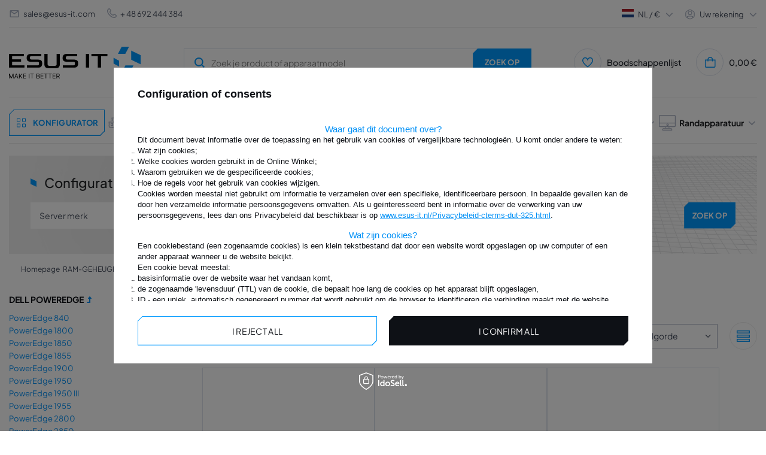

--- FILE ---
content_type: text/html; charset=utf-8
request_url: https://www.esus-it.nl/dut_m_RAM-GEHEUGEN_RAM-GEHEUGEN-VOOR-DE-SERVER_DELL-RAM-geheugen_DELL-PowerEdge_PowerEdge-T710-742.html
body_size: 36327
content:
<!DOCTYPE html>
<html lang="nl" class="--freeShipping --vat --gross " ><head><meta name="viewport" content="initial-scale = 1.0, width=device-width, viewport-fit=cover"><meta http-equiv="Content-Type" content="text/html; charset=utf-8"><meta http-equiv="X-UA-Compatible" content="IE=edge"><title>PowerEdge T710 - ESUS IT</title><meta name="keywords" content="geheugen, geheugen, RAM, geheugen, server, servers, dedicated, laptop, laptops, DELL, POWEREDGE, PRECISION, HP, PROLIANT, WORKSTATION, IBM, xSERIES, VOLLEDIG GEBUFFERD, FB-DIMM, ECC, REG, GEREGISTREERD, NIET-GEBUFFERD, RDIMM , LRDIMM, LRDIMM, UDIMM, MICRON, HYNIX, NANYA, INFINEON, QIMONDA, OPTERON, INTEL, XEON, APPLE, MAC, SODIMM, ASUS, TOSHIBA"><meta name="description" content="PowerEdge T710 | RAM-GEHEUGEN | RAM-GEHEUGEN VOOR DE SERVER | DELL RAM-geheugen | DELL PowerEdge Wij zijn een professionele winkel die o.a. ram-geheugens en processors."><link rel="icon" href="/gfx/dut/favicon.ico"><meta name="theme-color" content="#0090f6"><meta name="msapplication-navbutton-color" content="#0090f6"><meta name="apple-mobile-web-app-status-bar-style" content="#0090f6"><link rel="preload stylesheet" as="style" href="/gfx/dut/style.css.gzip?r=1763985518"><script>var app_shop={urls:{prefix:'data="/gfx/'.replace('data="', '')+'dut/',graphql:'/graphql/v1/'},vars:{priceType:'gross',priceTypeVat:true,productDeliveryTimeAndAvailabilityWithBasket:false,geoipCountryCode:'US',},txt:{priceTypeText:' incl. btw',},fn:{},fnrun:{},files:[],graphql:{}};const getCookieByName=(name)=>{const value=`; ${document.cookie}`;const parts = value.split(`; ${name}=`);if(parts.length === 2) return parts.pop().split(';').shift();return false;};if(getCookieByName('freeeshipping_clicked')){document.documentElement.classList.remove('--freeShipping');}if(getCookieByName('rabateCode_clicked')){document.documentElement.classList.remove('--rabateCode');}function hideClosedBars(){const closedBarsArray=JSON.parse(localStorage.getItem('closedBars'))||[];if(closedBarsArray.length){const styleElement=document.createElement('style');styleElement.textContent=`${closedBarsArray.map((el)=>`#${el}`).join(',')}{display:none !important;}`;document.head.appendChild(styleElement);}}hideClosedBars();</script><meta name="robots" content="index,follow"><meta name="rating" content="general"><meta name="Author" content="© ESUS IT 2009 - 2025 based on IdoSell - the best online selling solutions for your e-store (www.idosell.com/shop).">
<!-- Begin LoginOptions html -->

<style>
#client_new_social .service_item[data-name="service_Apple"]:before, 
#cookie_login_social_more .service_item[data-name="service_Apple"]:before,
.oscop_contact .oscop_login__service[data-service="Apple"]:before {
    display: block;
    height: 2.6rem;
    content: url('/gfx/standards/apple.svg?r=1743165583');
}
.oscop_contact .oscop_login__service[data-service="Apple"]:before {
    height: auto;
    transform: scale(0.8);
}
#client_new_social .service_item[data-name="service_Apple"]:has(img.service_icon):before,
#cookie_login_social_more .service_item[data-name="service_Apple"]:has(img.service_icon):before,
.oscop_contact .oscop_login__service[data-service="Apple"]:has(img.service_icon):before {
    display: none;
}
</style>

<!-- End LoginOptions html -->

<!-- Open Graph -->
<meta property="og:type" content="website"><meta property="og:url" content="https://www.esus-it.nl/dut_m_RAM-GEHEUGEN_RAM-GEHEUGEN-VOOR-DE-SERVER_DELL-RAM-geheugen_DELL-PowerEdge_PowerEdge-T710-742.html
"><meta property="og:title" content="PowerEdge T710 - ESUS IT"><meta property="og:description" content="PowerEdge T710 | RAM-GEHEUGEN | RAM-GEHEUGEN VOOR DE SERVER | DELL RAM-geheugen | DELL PowerEdge Wij zijn een professionele winkel die o.a. ram-geheugens en processors."><meta property="og:site_name" content="© ESUS IT 2009 - 2025"><meta property="og:locale" content="nl_NL"><meta property="og:image" content="https://www.esus-it.nl/hpeciai/fe4781500b42ad321201490c9f57102a/pol_pl_Pamiec-RAM-1x-2GB-Dell-PowerEdge-T710-DDR3-1333MHz-ECC-UNBUFFERED-DIMM-A5720602-2573_1.webp"><meta property="og:image:width" content="500"><meta property="og:image:height" content="333"><link rel="manifest" href="https://www.esus-it.nl/data/include/pwa/16/manifest.json?t=3"><meta name="apple-mobile-web-app-capable" content="yes"><meta name="apple-mobile-web-app-status-bar-style" content="black"><meta name="apple-mobile-web-app-title" content="www.esus-it.nl"><link rel="apple-touch-icon" href="/data/include/pwa/16/icon-128.png"><link rel="apple-touch-startup-image" href="/data/include/pwa/16/logo-512.png" /><meta name="msapplication-TileImage" content="/data/include/pwa/16/icon-144.png"><meta name="msapplication-TileColor" content="#2F3BA2"><meta name="msapplication-starturl" content="/"><script type="application/javascript">var _adblock = true;</script><script async src="/data/include/advertising.js"></script><script type="application/javascript">var statusPWA = {
                online: {
                    txt: "Połączono z internetem",
                    bg: "#5fa341"
                },
                offline: {
                    txt: "Brak połączenia z internetem",
                    bg: "#eb5467"
                }
            }</script><script async type="application/javascript" src="/ajax/js/pwa_online_bar.js?v=1&r=6"></script><script >
window.dataLayer = window.dataLayer || [];
window.gtag = function gtag() {
dataLayer.push(arguments);
}
gtag('consent', 'default', {
'ad_storage': 'denied',
'analytics_storage': 'denied',
'ad_personalization': 'denied',
'ad_user_data': 'denied',
'wait_for_update': 500
});

gtag('set', 'ads_data_redaction', true);
</script><script id="iaiscript_1" data-requirements="W10=" data-ga4_sel="ga4script">
window.iaiscript_1 = `<${'script'}  class='google_consent_mode_update'>
gtag('consent', 'update', {
'ad_storage': 'denied',
'analytics_storage': 'denied',
'ad_personalization': 'denied',
'ad_user_data': 'denied'
});
</${'script'}>`;
</script>
<!-- End Open Graph -->

<link rel="canonical" href="https://www.esus-it.nl/dut_m_RAM-GEHEUGEN_RAM-GEHEUGEN-VOOR-DE-SERVER_DELL-RAM-geheugen_DELL-PowerEdge_PowerEdge-T710-742.html" />
<link rel="alternate" hreflang="nl-NL" href="https://www.esus-it.nl/dut_m_RAM-GEHEUGEN_RAM-GEHEUGEN-VOOR-DE-SERVER_DELL-RAM-geheugen_DELL-PowerEdge_PowerEdge-T710-742.html" />
                <!-- Global site tag (gtag.js) -->
                <script  async src="https://www.googletagmanager.com/gtag/js?id=G-HQX7HVMWJG"></script>
                <script >
                    window.dataLayer = window.dataLayer || [];
                    window.gtag = function gtag(){dataLayer.push(arguments);}
                    gtag('js', new Date());
                    
                    gtag('config', 'G-HQX7HVMWJG');

                </script>
                
<!-- Begin additional html or js -->


<!--237|16|161-->
<!-- Google Tag Manager -->
<script>(function(w,d,s,l,i){w[l]=w[l]||[];w[l].push({'gtm.start':
new Date().getTime(),event:'gtm.js'});var f=d.getElementsByTagName(s)[0],
j=d.createElement(s),dl=l!='dataLayer'?'&l='+l:'';j.async=true;j.src=
'https://www.googletagmanager.com/gtm.js?id='+i+dl;f.parentNode.insertBefore(j,f);
})(window,document,'script','dataLayer','GTM-MG3ZSDW');</script>
<!-- End Google Tag Manager -->

<!-- End additional html or js -->
<link rel="preload" as="image" media="(max-width: 420px)" href="/hpeciai/1125b89def6ee24a39122b15479ab9d1/dut_is_RAM-geheugen-1x-2GB-Dell-PowerEdge-T710-DDR3-1333MHz-ECC-UNBUFFERED-DIMM-A5720602-2573webp"><link rel="preload" as="image" media="(min-width: 420.1px)" href="/hpeciai/0357f0bf67cf192b7e48c99d649e389c/dut_il_RAM-geheugen-1x-2GB-Dell-PowerEdge-T710-DDR3-1333MHz-ECC-UNBUFFERED-DIMM-A5720602-2573webp"><link rel="preload" as="image" media="(max-width: 420px)" href="/hpeciai/8921dda3cf83144449a73911b17169f7/dut_is_RAM-geheugen-1x-2GB-Dell-PowerEdge-T710-DDR3-1333MHz-ECC-REGISTERED-DIMM-A5816815-2574webp"><link rel="preload" as="image" media="(min-width: 420.1px)" href="/hpeciai/4e14003e7b7a58b872ed0840721e24bf/dut_il_RAM-geheugen-1x-2GB-Dell-PowerEdge-T710-DDR3-1333MHz-ECC-REGISTERED-DIMM-A5816815-2574webp"></head><body>
<!-- Begin additional html or js -->


<!--238|16|161-->
<!-- Google Tag Manager (noscript) -->
<noscript><iframe src="https://www.googletagmanager.com/ns.html?id=GTM-MG3ZSDW"
height="0" width="0" style="display:none;visibility:hidden"></iframe></noscript>
<!-- End Google Tag Manager (noscript) -->

<!-- End additional html or js -->
<div id="container" class="search_page container max-width-1360"><div class="big__menu"></div><header class=" commercial_banner"><script class="ajaxLoad">
                app_shop.vars.vat_registered = "true";
                app_shop.vars.currency_format = "###,##0.00";
                
                    app_shop.vars.currency_before_value = false;
                
                    app_shop.vars.currency_space = true;
                
                app_shop.vars.symbol = "€";
                app_shop.vars.id= "EUR";
                app_shop.vars.baseurl = "http://www.esus-it.nl/";
                app_shop.vars.sslurl= "https://www.esus-it.nl/";
                app_shop.vars.curr_url= "%2Fdut_m_RAM-GEHEUGEN_RAM-GEHEUGEN-VOOR-DE-SERVER_DELL-RAM-geheugen_DELL-PowerEdge_PowerEdge-T710-742.html";
                

                var currency_decimal_separator = ',';
                var currency_grouping_separator = ' ';

                
                    app_shop.vars.blacklist_extension = ["exe","com","swf","js","php"];
                
                    app_shop.vars.blacklist_mime = ["application/javascript","application/octet-stream","message/http","text/javascript","application/x-deb","application/x-javascript","application/x-shockwave-flash","application/x-msdownload"];
                
                    app_shop.urls.contact = "/contact-dut.html";
                </script><div id="viewType" style="display:none"></div><div id="logo" class="d-flex align-items-center"><a href="https://www.esus-it.nl/" target="_self"><picture><source media="(min-width:979px)" srcset="/data/gfx/mask/dut/logo_16_big.png" widthset="220" heightset="56"></source><source media="(min-width:757px)" srcset="/data/gfx/mask/dut/1624352855.png" widthset="220" heightset="56"></source><img src="/data/gfx/mask/dut/logo_16_small.png" alt="ESUS IT" width="139" height="35"></picture></a></div><form action="https://www.esus-it.nl/search.php" method="get" id="menu_search" class="menu_search"><a href="#showSearchForm" class="menu_search__mobile" title="Zoek op"><svg xmlns="http://www.w3.org/2000/svg" width="18" height="18" viewBox="0 0 18 18" fill="none"><g clip-path="url(#clip0_4345_10491)"><circle cx="8.41176" cy="8.41176" r="6.41176" stroke="#009AFF" stroke-width="2"></circle><path d="M13.1765 13.1765L17.4118 17.4118" stroke="#009AFF" stroke-width="2"></path></g><defs><clipPath id="clip0_4345_10491"><rect width="18" height="18" fill="white"></rect></clipPath></defs></svg></a><button type="button" class="menu_fixed" aria-label="Menu"><svg xmlns="http://www.w3.org/2000/svg" width="22" height="14" viewBox="0 0 22 14" fill="none"><path d="M14.5 14H0.5V11.6667H14.5V14ZM21.5 8.16667H0.5V5.83333H21.5V8.16667ZM14.5 2.33333H0.5V0H14.5V2.33333Z" fill="white"></path></svg></button><div class="menu_search__block"><div class="menu_search__item --input"><input class="menu_search__input" type="text" name="text" autocomplete="off" placeholder="Zoek je product of apparaatmodel"><button class="menu_search__submit btn --solid --medium " type="submit" aria-label="Zoek op"><span>Zoek op</span></button></div><div class="menu_search__item --results search_result"></div></div><button type="button" class="config_fixed btn --outline --medium"><svg xmlns="http://www.w3.org/2000/svg" width="19" height="28" viewBox="0 0 19 28" fill="none"><path d="M16.5 21H11.5V16H16.5V21ZM7.5 21H2.5V16H7.5V21ZM16.5 12H11.5V7H16.5V12ZM7.5 12H2.5V7H7.5V12Z" stroke="#009AFF"></path></svg><span>Konfigurator</span></button></form><div class="menu__top"><div class="menu__top__info"><div class="contact_type_mail"><svg xmlns="http://www.w3.org/2000/svg" width="18" height="18" viewBox="0 0 18 18" fill="none"><path d="M15 15H3C2.17157 15 1.5 14.3284 1.5 13.5V4.43475C1.53496 3.63191 2.1964 2.99924 3 3H15C15.8284 3 16.5 3.67157 16.5 4.5V13.5C16.5 14.3284 15.8284 15 15 15ZM3 5.901V13.5H15V5.901L9 9.9L3 5.901ZM3.6 4.5L9 8.1L14.4 4.5H3.6Z" fill="#A6AEBF"></path></svg><a href="mailto:sales@esus-it.com">sales@esus-it.com</a></div><div class="contact_type_phone"><svg xmlns="http://www.w3.org/2000/svg" width="16" height="16" viewBox="0 0 16 16" fill="none"><g clip-path="url(#clip0_4013_3087)"><path d="M15.3693 11.1604C15.7556 11.5478 15.9726 12.0726 15.9726 12.6197C15.9726 13.1669 15.7556 13.6917 15.3693 14.0791L14.7626 14.7784C9.30262 20.0057 -3.98405 6.7224 1.16262 1.24506L1.92928 0.578398C2.31713 0.202849 2.83724 -0.00490264 3.37709 8.7873e-05C3.91693 0.00507838 4.43311 0.22241 4.81395 0.605065C4.83462 0.625731 6.06995 2.2304 6.06995 2.2304C6.4365 2.61548 6.64055 3.12702 6.63968 3.65867C6.63881 4.19032 6.43309 4.70118 6.06528 5.08506L5.29328 6.05573C5.72051 7.09381 6.34866 8.03723 7.14162 8.83179C7.93459 9.62636 8.87674 10.2564 9.91395 10.6857L10.8906 9.90907C11.2746 9.54154 11.7853 9.33606 12.3168 9.33532C12.8483 9.33457 13.3596 9.53862 13.7446 9.90506C13.7446 9.90506 15.3486 11.1397 15.3693 11.1604ZM14.4519 12.1297C14.4519 12.1297 12.8566 10.9024 12.8359 10.8817C12.6986 10.7456 12.513 10.6691 12.3196 10.6691C12.1262 10.6691 11.9406 10.7456 11.8033 10.8817C11.7853 10.9004 10.4406 11.9717 10.4406 11.9717C10.35 12.0439 10.2422 12.0911 10.1277 12.1089C10.0133 12.1267 9.89617 12.1143 9.78795 12.0731C8.44426 11.5728 7.22377 10.7896 6.20917 9.77645C5.19457 8.76334 4.40955 7.54402 3.90728 6.20107C3.86275 6.09137 3.84823 5.97179 3.86522 5.85462C3.88221 5.73746 3.93009 5.62693 4.00395 5.5344C4.00395 5.5344 5.07528 4.18906 5.09328 4.17173C5.22946 4.03439 5.30587 3.84881 5.30587 3.6554C5.30587 3.46199 5.22946 3.27641 5.09328 3.13906C5.07262 3.11906 3.84528 1.5224 3.84528 1.5224C3.70588 1.3974 3.52395 1.33046 3.33678 1.3353C3.14961 1.34013 2.97138 1.41637 2.83862 1.5484L2.07195 2.21506C-1.68938 6.73773 9.82462 17.6131 13.7879 13.8677L14.3953 13.1677C14.5376 13.0359 14.6231 12.8539 14.6337 12.6602C14.6442 12.4665 14.5791 12.2763 14.4519 12.1297Z" fill="#A6AEBF"></path></g><defs><clipPath id="clip0_4013_3087"><rect width="16" height="16" fill="white"></rect></clipPath></defs></svg><a href="tel:48%20692%20444%20384">
								+ 48 692 444 384</a></div></div><div class="menu__top__settings"><div class="menu__top__lang"><span class="menu_settings_flag flag flag__nl"></span><div class="site_switcher"><a title="www.esus-it.pl" class="pl" href="https://www.esus-it.pl"><span class="flag_name">pl</span><span class="flag_switch"></span></a><a title="www.esus-it.com" class="om" href="https://www.esus-it.com"><span class="flag_name">ENG</span><span class="flag_switch"></span></a><a title="www.esus-it.de" class="de" href="https://www.esus-it.de"><span class="flag_name">de</span><span class="flag_switch"></span></a><a title="www.esus-it.hu" class="hu" href="https://www.esus-it.hu"><span class="flag_name">hu</span><span class="flag_switch"></span></a><a title="www.esus-it.se" class="se" href="https://www.esus-it.se"><span class="flag_name">se</span><span class="flag_switch"></span></a><a title="www.esus-it.ch" class="ch" href="https://www.esus-it.ch"><span class="flag_name">ch</span><span class="flag_switch"></span></a><a title="www.esus-it.fi" class="fi" href="https://www.esus-it.fi"><span class="flag_name">fi</span><span class="flag_switch"></span></a><a title="www.esus-it.cz" class="cz" href="https://www.esus-it.cz"><span class="flag_name">cz</span><span class="flag_switch"></span></a><a title="www.esusit.at" class="at" href="https://www.esusit.at"><span class="flag_name">at</span><span class="flag_switch"></span></a><a title="www.esus-it.fr" class="fr" href="https://www.esus-it.fr"><span class="flag_name">fr</span><span class="flag_switch"></span></a><a title="www.esus-it.it" class="it" href="https://www.esus-it.it"><span class="flag_name">it</span><span class="flag_switch"></span></a><a title="www.esus-it.es" class="es" href="https://www.esus-it.es"><span class="flag_name">es</span><span class="flag_switch"></span></a><a title="www.esus-it.ro" class="ro" href="https://www.esus-it.ro"><span class="flag_name">ro</span><span class="flag_switch"></span></a><a title="www.esus-it.ie" class="ie" href="https://www.esus-it.ie"><span class="flag_name">ie</span><span class="flag_switch"></span></a><a title="www.esus-it.co.uk" class="uk" href="https://www.esus-it.co.uk"><span class="flag_name">uk</span><span class="flag_switch"></span></a><a title="www.esus-it.nl" class="nl" href="https://www.esus-it.nl"><span class="flag_name">nl</span><span class="flag_switch"></span></a><a title="www.esus-it.be" class="be" href="https://www.esus-it.be"><span class="flag_name">be</span><span class="flag_switch"></span></a><a title="www.esus-it.pt" class="pt" href="https://www.esus-it.pt"><span class="flag_name">pt</span><span class="flag_switch"></span></a><a title="www.esus-it.gr" class="gr" href="https://www.esus-it.gr"><span class="flag_name">gr</span><span class="flag_switch"></span></a><a title="www.esus-it.lt" class="lt" href="https://www.esus-it.lt"><span class="flag_name">lt</span><span class="flag_switch"></span></a><a title="www.esus-it.bg" class="bg" href="https://www.esus-it.bg"><span class="flag_name">bg</span><span class="flag_switch"></span></a><a title="www.esus-it.dk" class="dk" href="https://www.esus-it.dk"><span class="flag_name">dk</span><span class="flag_switch"></span></a><a title="www.esus-it.hr" class="hr" href="https://www.esus-it.hr"><span class="flag_name">hr</span><span class="flag_switch"></span></a></div><div class="open_trigger"><div class="menu_settings_wrapper d-none d-md-none"><div class="menu_settings_inline"><div class="menu_settings_header">
									Taal en valuta: 
								</div><div class="menu_settings_content"><span class="menu_settings_flag flag flag_dut"></span><strong class="menu_settings_value"><span class="menu_settings_language">nl</span><span> | </span><span class="menu_settings_currency">€</span></strong></div></div><div class="menu_settings_inline"><div class="menu_settings_header">
									Levering: 
								</div><div class="menu_settings_content"><strong class="menu_settings_value">Polska</strong></div></div></div></div><div class="current_choose"><span class="current_choose__lang">nl</span><span> / </span><span class="current_choose__currency">€</span></div><form action="https://www.esus-it.nl/settings.php" method="post"><ul><li><div class="form-group"><label for="menu_settings_country">Levering</label><div class="select-after"><select class="form-control" name="country" id="menu_settings_country"><option value="1143020016">Austria</option><option value="1143020022">Belgia</option><option value="1143020033">Bułgaria</option><option value="1143020038">Chorwacja</option><option value="1143020040">Cypr</option><option value="1143020041">Czechy</option><option value="1143020042">Dania</option><option value="1143020051">Estonia</option><option value="1143020056">Finlandia</option><option value="1143020057">Francja</option><option value="1143020062">Grecja</option><option value="1143020075">Hiszpania</option><option value="1143020076">Holandia</option><option value="1143020083">Irlandia</option><option value="1143020116">Litwa</option><option value="1143020118">Łotwa</option><option value="1143020117">Luxembourg</option><option value="1143020143">Niemcy</option><option value="1143020149">Norwegia</option><option selected value="1143020003">Polska</option><option value="1143020169">Rumunia</option><option value="1143020182">Słowacja</option><option value="1143020183">Słowenia</option><option value="1143020192">Szwajcaria</option><option value="1143020193">Szwecja</option><option value="1143020217">Węgry</option><option value="1143020218">Wielka Brytania</option><option value="1143020220">Włochy</option></select></div></div></li><li class="buttons"><button class="btn --solid --large" type="submit">
									Pas een prijsklasse toe
								</button></li></ul></form></div><div class="menu__top__user"><span class="menu__top__user_activate">Uw rekening</span><div class="menu__top__user_menu"><a class="account_link" href="https://www.esus-it.nl/login.php"><i class="icon-login_user"></i>Inloggen</a><a href="/client-new.php?register"><i class="icon-register-new"></i>Registreer
						</a></div></div></div></div><div id="menu_settings" class="align-items-center justify-content-center justify-content-lg-end"><div id="menu_additional"><div class="shopping_list_top" data-empty="true"><a href="/shoppinglist.php" class="shopping_list_top__icon" title="Boodschappenlijst"><svg xmlns="http://www.w3.org/2000/svg" width="18" height="18" viewBox="0 0 18 18" fill="none"><g clip-path="url(#clip0_4013_3144)"><path d="M13.125 0.687744C12.2804 0.70088 11.4543 0.936634 10.73 1.3712C10.0058 1.80576 9.40899 2.42375 8.99997 3.16274C8.59095 2.42375 7.99417 1.80576 7.2699 1.3712C6.54562 0.936634 5.71951 0.70088 4.87497 0.687744C3.52867 0.746237 2.26025 1.33518 1.34681 2.32592C0.433363 3.31665 -0.0508442 4.62864 -3.1282e-05 5.97524C-3.1282e-05 11.0565 8.21697 16.9252 8.56647 17.1742L8.99997 17.481L9.43347 17.1742C9.78297 16.9267 18 11.0565 18 5.97524C18.0508 4.62864 17.5666 3.31665 16.6531 2.32592C15.7397 1.33518 14.4713 0.746237 13.125 0.687744ZM8.99997 15.6345C6.56022 13.812 1.49997 9.33449 1.49997 5.97524C1.4487 5.02628 1.77474 4.09554 2.40699 3.38602C3.03924 2.6765 3.92639 2.24576 4.87497 2.18774C5.82354 2.24576 6.7107 2.6765 7.34295 3.38602C7.97519 4.09554 8.30124 5.02628 8.24997 5.97524H9.74997C9.6987 5.02628 10.0247 4.09554 10.657 3.38602C11.2892 2.6765 12.1764 2.24576 13.125 2.18774C14.0735 2.24576 14.9607 2.6765 15.5929 3.38602C16.2252 4.09554 16.5512 5.02628 16.5 5.97524C16.5 9.33599 11.4397 13.812 8.99997 15.6345Z" fill="#009AFF"></path></g><defs><clipPath id="clip0_4013_3144"><rect width="18" height="18" fill="white"></rect></clipPath></defs></svg></a><span class="badge_wishlist"></span><a href="https://www.esus-it.nl/nl/shoppinglist/" class="wishlist_link slt_link" title="Boodschappenlijst">Boodschappenlijst
				

					</a><div class="slt_lists"><ul class="slt_lists__nav"><li class="slt_lists__nav_item" data-list_skeleton="true" data-list_id="true" data-shared="true"><a class="slt_lists__nav_link" data-list_href="true"><span class="slt_lists__nav_name" data-list_name="true"></span><span class="slt_lists__count" data-list_count="true">0</span></a></li></ul><span class="slt_lists__empty">Voeg de producten toe die je leuk vindt en later wilt kopen.</span></div></div></div></div><div class="shopping_list_top_mobile" data-empty="true"><a href="https://www.esus-it.nl/nl/shoppinglist/" class="sltm_link"></a></div><div class="sl_choose sl_dialog"><div class="sl_choose__wrapper sl_dialog__wrapper"><div class="sl_choose__item --top sl_dialog_close mb-2"><strong class="sl_choose__label">Opslaan in de boodschappenlijst</strong></div><div class="sl_choose__item --lists" data-empty="true"><div class="sl_choose__list f-group --radio m-0 d-md-flex align-items-md-center justify-content-md-between" data-list_skeleton="true" data-list_id="true" data-shared="true"><input type="radio" name="add" class="sl_choose__input f-control" id="slChooseRadioSelect" data-list_position="true"><label for="slChooseRadioSelect" class="sl_choose__group_label f-label py-4" data-list_position="true"><span class="sl_choose__sub d-flex align-items-center"><span class="sl_choose__name" data-list_name="true"></span><span class="sl_choose__count" data-list_count="true">0</span></span></label><button type="button" class="sl_choose__button --desktop btn --solid">Sla</button></div></div><div class="sl_choose__item --create sl_create mt-4"><a href="#new" class="sl_create__link  align-items-center">Een nieuwe boodschappenlijst maken</a><form class="sl_create__form align-items-center"><div class="sl_create__group f-group --small mb-0"><input type="text" class="sl_create__input f-control" required="required"><label class="sl_create__label f-label">Naam van nieuwe lijst</label></div><button type="submit" class="sl_create__button btn --solid ml-2 ml-md-3">Een lijst maken</button></form></div><div class="sl_choose__item --mobile mt-4 d-flex justify-content-center d-md-none"><button class="sl_choose__button --mobile btn --solid --large">Sla</button></div></div></div><div id="menu_basket" class="topBasket"><a class="topBasket__sub" title="Mand" href="/basketedit.php"><span class="badge badge-info"></span><span class="topBasket__price" style="display: none;">0,00 €</span><div class="topBasket__sub__icon"><svg xmlns="http://www.w3.org/2000/svg" width="19" height="18" viewBox="0 0 19 18" fill="none"><g clip-path="url(#clip0_4013_3153)"><path d="M14.2168 4.5C14.2168 3.30653 13.7427 2.16193 12.8988 1.31802C12.0549 0.474106 10.9103 0 9.7168 0C8.52332 0 7.37873 0.474106 6.53482 1.31802C5.6909 2.16193 5.2168 3.30653 5.2168 4.5H0.716797V15.75C0.716797 16.3467 0.95385 16.919 1.37581 17.341C1.79776 17.7629 2.37006 18 2.9668 18H16.4668C17.0635 18 17.6358 17.7629 18.0578 17.341C18.4797 16.919 18.7168 16.3467 18.7168 15.75V4.5H14.2168ZM9.7168 1.5C10.5124 1.5 11.2755 1.81607 11.8381 2.37868C12.4007 2.94129 12.7168 3.70435 12.7168 4.5H6.7168C6.7168 3.70435 7.03287 2.94129 7.59548 2.37868C8.15809 1.81607 8.92115 1.5 9.7168 1.5ZM17.2168 15.75C17.2168 15.9489 17.1378 16.1397 16.9971 16.2803C16.8565 16.421 16.6657 16.5 16.4668 16.5H2.9668C2.76788 16.5 2.57712 16.421 2.43647 16.2803C2.29581 16.1397 2.2168 15.9489 2.2168 15.75V6H5.2168V7.5H6.7168V6H12.7168V7.5H14.2168V6H17.2168V15.75Z" fill="#009AFF"></path></g><defs><clipPath id="clip0_4013_3153"><rect width="18" height="18" fill="white" transform="translate(0.716797)"></rect></clipPath></defs></svg></div></a><div class="topBasket__details --products" style="display: none;"><div class="topBasket__block --labels"><label class="topBasket__item --name">Product</label><label class="topBasket__item --sum">Hoeveelheid</label><label class="topBasket__item --prices">Prijs</label></div><div class="topBasket__block --products"></div></div><div class="topBasket__details --shipping" style="display: none;"><span class="topBasket__name">Verzendkosten van</span><span id="shipppingCost"></span></div><script>
						app_shop.vars.cache_html = true;
					</script></div><nav id="menu_categories" class="wide menu_categories"><div class="menu_banner"><div id="menu_buttons3_4"><div class="menu_button_wrapper3_4"><div class="menu_banner__expert">
  <div class="menu_banner__expert_wrapper">
    <div class="menu_banner__title">
      <h2 class="text-contact-expert">
        NieuwsContact <br />
        onze expert
      </h2>
      <!-- Tekst skontaktuj się -->
    </div>
    <div class="menu_banner__contact">
      <!-- Pamięć ram -->
      <span class="menu_banner__contact_name" data-id="8488"
        >Szymon Drobiński</span
      >
      <!-- Dyski -->
      <span class="menu_banner__contact_name" data-id="426"
        >Łukasz Najnigier</span
      >
      <!-- CPU & GPU -->
      <span class="menu_banner__contact_name" data-id="115"
        >Renata Giełżecka</span
      >
      <!-- Serwery -->
      <span class="menu_banner__contact_name" data-id="228"
        >Mateusz Barański</span
      >
      <!-- Sieć -->
      <span class="menu_banner__contact_name" data-id="35967"
        >Mateusz Barański</span
      >
      <!-- Storage -->
      <span class="menu_banner__contact_name" data-id="35418"
        >Szymon Drobiński</span
      >
      <!-- Zasilacze -->
      <span class="menu_banner__contact_name" data-id="418"
        >Szymon Drobiński</span
      >
      <!-- Apple -->
      <span class="menu_banner__contact_name" data-id="291247"
        >Łukasz Najnigier</span
      >
      <!-- Dane eksperta -->

      <!-- Pamięć ram -->
      <span class="menu_banner__contact_info" data-id="8488">
        CEO / Expert. <br />
        RAM
      </span>
      <!-- Dyski -->
      <span class="menu_banner__contact_info" data-id="426">
        Schijf expert<br />
      </span>
      <!-- CPU & GPU -->
      <span class="menu_banner__contact_info" data-id="115">
        Schijf expert<br />
        CPU & GPU
      </span>
      <!-- Serwery -->
      <span class="menu_banner__contact_info" data-id="228">
        Expert <br />
        servers
      </span>
      <!-- Sieć -->
      <span class="menu_banner__contact_info" data-id="35967">
        Expert. <br />
        netwerk
      </span>
      <!-- Storage -->
      <span class="menu_banner__contact_info" data-id="35418">
        Expert. <br />
        storage
      </span>
      <!-- Zasilacze -->
      <span class="menu_banner__contact_info" data-id="418">
        Expert. <br />
        UPS
      </span>
      <!-- Apple -->
      <span class="menu_banner__contact_info" data-id="291247">
        Expert. <br />
        Randapparatuur
      </span>
      <!-- Tytuł eksperta -->
    </div>

    <div class="menu_banner__footer">
      <span class="menu_banner__footer_mail">
        <svg
          width="18"
          height="18"
          viewBox="0 0 18 18"
          fill="none"
          xmlns="http://www.w3.org/2000/svg"
        >
          <path
            d="M15 15H3C2.17157 15 1.5 14.3284 1.5 13.5V4.43475C1.53496 3.63191 2.1964 2.99924 3 3H15C15.8284 3 16.5 3.67157 16.5 4.5V13.5C16.5 14.3284 15.8284 15 15 15ZM3 5.901V13.5H15V5.901L9 9.9L3 5.901ZM3.6 4.5L9 8.1L14.4 4.5H3.6Z"
            fill="#A6AEBF"
          />
        </svg>
        <!-- Pamięć ram -->
        <a href="mailto:sdrobinski@esus-it.com" data-id="8488"
          >sdrobinski@esus-it.com</a
        >
        <!-- Dyski -->
        <a href="mailto:lnajnigier@esus-it.com" data-id="426"
          >lnajnigier@esus-it.com</a
        >
        <!-- CPU & GPU -->
        <a href="mailto:rgielzecka@esus-it.com" data-id="115"
          >rgielzecka@esus-it.com</a
        >
        <!-- Serwery -->
        <a href="mailto:mbaranski@esus-it.com" data-id="228"
          >mbaranski@esus-it.com</a
        >
        <!-- Sieć -->
        <a href="mailto:mbaranski@esus-it.com" data-id="35967"
          >mbaranski@esus-it.com</a
        >
        <!-- Storage -->
        <a href="mailto:sdrobinski@esus-it.com" data-id="35418"
          >sdrobinski@esus-it.com</a
        >
        <!-- Zasilacze -->
        <a href="mailto:sdrobinski@esus-it.com" data-id="418"
          >sdrobinski@esus-it.com</a
        >
        <!-- Apple -->
        <a href="mailto:lnajnigier@esus-it.com" data-id="291247"
          >lnajnigier@esus-it.com</a
        >
        <!-- Adres email -->
      </span>
      <span class="menu_banner__footer_phone">
        <svg
          width="16"
          height="16"
          viewBox="0 0 16 16"
          fill="none"
          xmlns="http://www.w3.org/2000/svg"
        >
          <g clip-path="url(#clip0_2528_5632)">
            <path
              d="M15.3693 11.1604C15.7556 11.5478 15.9726 12.0726 15.9726 12.6197C15.9726 13.1669 15.7556 13.6917 15.3693 14.0791L14.7626 14.7784C9.30262 20.0057 -3.98405 6.7224 1.16262 1.24506L1.92928 0.578398C2.31713 0.202849 2.83724 -0.00490264 3.37709 8.7873e-05C3.91693 0.00507838 4.43311 0.22241 4.81395 0.605065C4.83462 0.625731 6.06995 2.2304 6.06995 2.2304C6.4365 2.61548 6.64055 3.12702 6.63968 3.65867C6.63881 4.19032 6.43309 4.70118 6.06528 5.08506L5.29328 6.05573C5.72051 7.09381 6.34866 8.03723 7.14162 8.83179C7.93459 9.62636 8.87674 10.2564 9.91395 10.6857L10.8906 9.90907C11.2746 9.54154 11.7853 9.33606 12.3168 9.33532C12.8483 9.33457 13.3596 9.53862 13.7446 9.90506C13.7446 9.90506 15.3486 11.1397 15.3693 11.1604ZM14.4519 12.1297C14.4519 12.1297 12.8566 10.9024 12.8359 10.8817C12.6986 10.7456 12.513 10.6691 12.3196 10.6691C12.1262 10.6691 11.9406 10.7456 11.8033 10.8817C11.7853 10.9004 10.4406 11.9717 10.4406 11.9717C10.35 12.0439 10.2422 12.0911 10.1277 12.1089C10.0133 12.1267 9.89617 12.1143 9.78795 12.0731C8.44426 11.5728 7.22377 10.7896 6.20917 9.77645C5.19457 8.76334 4.40955 7.54402 3.90728 6.20107C3.86275 6.09137 3.84823 5.97179 3.86522 5.85462C3.88221 5.73746 3.93009 5.62693 4.00395 5.5344C4.00395 5.5344 5.07528 4.18906 5.09328 4.17173C5.22946 4.03439 5.30587 3.84881 5.30587 3.6554C5.30587 3.46199 5.22946 3.27641 5.09328 3.13906C5.07262 3.11906 3.84528 1.5224 3.84528 1.5224C3.70588 1.3974 3.52395 1.33046 3.33678 1.3353C3.14961 1.34013 2.97138 1.41637 2.83862 1.5484L2.07195 2.21506C-1.68938 6.73773 9.82462 17.6131 13.7879 13.8677L14.3953 13.1677C14.5376 13.0359 14.6231 12.8539 14.6337 12.6602C14.6442 12.4665 14.5791 12.2763 14.4519 12.1297Z"
              fill="#A6AEBF"
            />
          </g>
          <defs>
            <clipPath id="clip0_2528_5632">
              <rect width="16" height="16" fill="white" />
            </clipPath>
          </defs>
        </svg>
        <!-- Pamięć ram -->
        <a href="tel:+48600723795" data-id="8488">+48 600 723 795</a>
        <!-- Dyski -->
        <a href="tel:+48692444384" data-id="426">+48 692 444 384</a>
        <!-- CPU & GPU -->
        <a href="tel:+48604727816" data-id="115">+48 604 727 816</a>
        <!-- Serwery -->
        <a href="tel:+48600674356" data-id="228">+48 600 674 356</a>
        <!-- Sieć -->
        <a href="tel:+48600674356" data-id="35967">+48 600 674 356</a>
        <!-- Storage -->
        <a href="tel:+48600723795" data-id="35418">+48 600 723 795</a>
        <!-- Zasilacze -->
        <a href="tel:+48600723795" data-id="418">+48 600 723 795</a>
        <!-- Apple -->
        <a href="tel:+48692444384" data-id="291247">+48 692 444 384</a>
        <!-- Numer telefonu  -->
      </span>
    </div>
    <div class="menu_banner__btn">
      <a
        href="mailto:sales@esus-it.com"
        class="btn --solid --medium"
        type="button"
      >
        Schrijf ons
        <!-- Napisz do nas opis-->
      </a>
    </div>
  </div>
</div>

<style>
  li.nav-item[data-id="8488"] .menu_banner__expert:before {
    background-image: url("/data/include/cms/menu_banner/menu_banner_image.png"); /* Grafika ekstert Pamięć RAM */
  }
  li.nav-item[data-id="426"] .menu_banner__expert:before {
    background-image: url("https://esus-it.iai-shop.com//data/include/cms/menu_banner/najnigier_menu-1_1.png"); /* Grafika ekstert Dyski*/
  }
  li.nav-item[data-id="115"] .menu_banner__expert:before {
    background-image: url(""); /* Grafika ekstert CPU & GPU*/
  }
  li.nav-item[data-id="228"] .menu_banner__expert:before {
    background-image: url("https://esus-it.iai-shop.com//data/include/cms/menu_banner/baranski_menu-1_1.png"); /* Grafika ekstert Serwery*/
  }
  li.nav-item[data-id="35967"] .menu_banner__expert:before {
    background-image: url("https://esus-it.iai-shop.com//data/include/cms/menu_banner/baranski_menu-1_1.png"); /* Grafika ekstert Sieć*/
  }
  li.nav-item[data-id="35418"] .menu_banner__expert:before {
    background-image: url("https://esus-it.iai-shop.com//data/include/cms/menu_banner/menu_banner_image.png"); /* Grafika ekstert Storage*/
  }
  li.nav-item[data-id="418"] .menu_banner__expert:before {
    background-image: url("https://esus-it.iai-shop.com//data/include/cms/menu_banner/menu_banner_image.png"); /* Grafika ekstert Zasilacze*/
  }
  li.nav-item[data-id="291247"] .menu_banner__expert:before {
    background-image: url("https://esus-it.iai-shop.com//data/include/cms/menu_banner/najnigier_menu-1_1.png"); /* Grafika ekstert Apple*/
  }

  .text-contact-expert {
    text-transform: none !important;
  }
  .menu_banner__expert {
    /* background-color: #F5F6F8; */
    max-height: 100%;
    height: 100%;
    width: 100%;
    position: relative;
  }

  .menu_banner__expert_wrapper {
    padding: 53px 40px 53px 40px;
    max-height: 446px;
    height: 446px;
  }

  .menu_banner__expert:before {
    background-repeat: no-repeat;
    content: " ";
    bottom: 0;
    right: -34%;
    height: 321px;
    width: 167px;
    position: absolute;
    z-index: 9999;
  }

  .menu_banner__title {
    margin-bottom: 5rem;
  }

  .menu_banner__title > h2 {
    font-family: "Plus Jakarta Sans";
    font-style: normal;
    font-weight: 600;
    font-size: 20px;
    line-height: 24px;
    text-align: center;
    color: #212325;
  }

  .menu_banner__contact {
    display: flex;
    flex-direction: column;
    width: 100%;
    border-bottom: 1px solid #d8dbe0;
    padding-bottom: 8px;
  }

  .menu_banner__contact_name {
    font-family: "Plus Jakarta Sans";
    font-style: normal;
    font-weight: 500;
    font-size: 18px;
    line-height: 20px;
    width: 100%;
    text-align: center;
    color: #212325;
    margin-bottom: 5px;
  }

  .menu_banner__contact_info {
    font-family: "Plus Jakarta Sans";
    font-style: normal;
    font-weight: 400;
    font-size: 15px;
    line-height: 20px;
    text-align: center;
    width: 100%;
    color: #434b5b;
    text-transform: initial;
  }

  .menu_banner__footer {
    padding-top: 28px;
    display: flex;
    flex-direction: column;
  }

  .menu_banner__footer a {
    text-decoration: none;
    font-weight: 500;
    color: #434b5b;
  }

  .menu_banner__footer a:hover {
    color: #009aff;
  }

  .menu_banner__footer svg {
    margin-right: 10px;
  }

  .menu_banner__footer_mail,
  .menu_banner__footer_phone {
    text-transform: lowercase !important;
    margin-bottom: 12px;
    display: flex;
    align-items: center;
    font-family: "Plus Jakarta Sans";
    font-style: normal;
    font-weight: 500;
    font-size: 15px;
    line-height: 16px;
    color: #434b5b;
  }

  .menu_banner__btn {
    margin-top: 4rem;
    display: flex;
    justify-content: center;
  }

  .menu_banner__btn > .btn {
    width: 140px;
  }

  li.nav-item [data-id] {
    display: none;
  }

  li.nav-item[data-id="8488"] [data-id="8488"] {
    display: initial;
  }
  li.nav-item[data-id="426"] [data-id="426"] {
    display: initial;
  }
  li.nav-item[data-id="115"] [data-id="115"] {
    display: initial;
  }
  li.nav-item[data-id="228"] [data-id="228"] {
    display: initial;
  }
  li.nav-item[data-id="35967"] [data-id="35967"] {
    display: initial;
  }
  li.nav-item[data-id="35418"] [data-id="35418"] {
    display: initial;
  }
  li.nav-item[data-id="418"] [data-id="418"] {
    display: initial;
  }
  li.nav-item[data-id="291247"] [data-id="291247"] {
    display: initial;
  }
</style>
</div></div></div><button type="button" class="navbar-toggler" aria-label="Menu"><svg xmlns="http://www.w3.org/2000/svg" width="28" height="28" viewBox="0 0 28 28" fill="none"><path d="M17.5 21H3.5V18.6667H17.5V21ZM24.5 15.1667H3.5V12.8333H24.5V15.1667ZM17.5 9.33333H3.5V7H17.5V9.33333Z" fill="white"></path></svg></button><div class="navbar-collapse" id="menu_navbar"><ul class="navbar-nav"><li class="nav-item config__button --noBold btn --outline --medium" id="configButton" aria-label="Konfigurator"><svg xmlns="http://www.w3.org/2000/svg" width="19" height="28" viewBox="0 0 19 28" fill="none"><path d="M16.5 21H11.5V16H16.5V21ZM7.5 21H2.5V16H7.5V21ZM16.5 12H11.5V7H16.5V12ZM7.5 12H2.5V7H7.5V12Z" stroke="#009AFF"></path></svg><span>Konfigurator</span></li><li class="nav-item" data-title="true" data-id="8488"><a  href="/dut_n_RAM-GEHEUGEN-8488.html" target="_self" title="RAM-GEHEUGEN" class="nav-link active nav-gfx" ><img alt="RAM-GEHEUGEN" title="RAM-GEHEUGEN" src="/data/gfx/dut/navigation/1_1_i_8488.svg"><span class="gfx_lvl_1 ">ram-geheugen</span></a><div class="navbar-subnav-wrapper"><ul class="navbar-subnav"><li class="nav-item"><a  href="/dut_n_RAM-GEHEUGEN_ECC-RAM-GEHEUGEN-116.html" target="_self" title="ECC RAM-GEHEUGEN" class="nav-link nav-gfx" >ECC RAM-GEHEUGEN</a><ul class="navbar-subsubnav more"><li class="nav-item"><a  href="/dut_m_RAM-GEHEUGEN_ECC-RAM-GEHEUGEN_DDR5-ECC-254812.html" target="_self" title="DDR5 ECC" class="nav-link" >DDR5 ECC</a></li><li class="nav-item"><a  href="/dut_m_RAM-GEHEUGEN_ECC-RAM-GEHEUGEN_DDR5-ECC-REGISTERED-254814.html" target="_self" title="DDR5 ECC REGISTERED" class="nav-link" >DDR5 ECC REGISTERED</a></li><li class="nav-item"><a  href="/dut_m_RAM-GEHEUGEN_ECC-RAM-GEHEUGEN_DDR5-SODIMM-ECC-254808.html" target="_self" title="DDR5 SODIMM ECC" class="nav-link" >DDR5 SODIMM ECC</a></li><li class="nav-item"><a  href="/dut_m_RAM-GEHEUGEN_ECC-RAM-GEHEUGEN_DDR5-ECC-REGISTERED-MRDIMM-292307.html" target="_self" title="DDR5 ECC REGISTERED MRDIMM" class="nav-link" >DDR5 ECC REGISTERED MRDIMM</a></li><li class="nav-item"><a  href="/dut_m_RAM-GEHEUGEN_ECC-RAM-GEHEUGEN_DDR4-ECC-8447.html" target="_self" title="DDR4 ECC" class="nav-link" >DDR4 ECC</a></li><li class="nav-item"><a  href="/dut_m_RAM-GEHEUGEN_ECC-RAM-GEHEUGEN_DDR4-ECC-REGISTERED-8157.html" target="_self" title="DDR4 ECC REGISTERED" class="nav-link" >DDR4 ECC REGISTERED</a></li><li class="nav-item"><a  href="/dut_m_RAM-GEHEUGEN_ECC-RAM-GEHEUGEN_DDR4-ECC-LOAD-REDUCED-8190.html" target="_self" title="DDR4 ECC LOAD REDUCED" class="nav-link" >DDR4 ECC LOAD REDUCED</a></li><li class="nav-item"><a  href="/dut_m_RAM-GEHEUGEN_ECC-RAM-GEHEUGEN_DDR4-SODIMM-ECC-245492.html" target="_self" title="DDR4 SODIMM ECC" class="nav-link" >DDR4 SODIMM ECC</a></li><li class="nav-item"><a  href="/dut_m_RAM-GEHEUGEN_ECC-RAM-GEHEUGEN_DDR3-ECC-130.html" target="_self" title="DDR3 ECC" class="nav-link" >DDR3 ECC</a></li><li class="nav-item"><a  href="/dut_m_RAM-GEHEUGEN_ECC-RAM-GEHEUGEN_DDR3-ECC-REGISTERED-131.html" target="_self" title="DDR3 ECC REGISTERED" class="nav-link" >DDR3 ECC REGISTERED</a></li><li class="nav-item"><a  href="/dut_m_RAM-GEHEUGEN_ECC-RAM-GEHEUGEN_DDR3-ECC-LOAD-REDUCED-8484.html" target="_self" title="DDR3 ECC LOAD REDUCED" class="nav-link" >DDR3 ECC LOAD REDUCED</a></li><li class="nav-item"><a  href="/dut_m_RAM-GEHEUGEN_ECC-RAM-GEHEUGEN_DDR2-ECC-133.html" target="_self" title="DDR2 ECC" class="nav-link" >DDR2 ECC</a></li><li class="nav-item"><a  href="/dut_m_RAM-GEHEUGEN_ECC-RAM-GEHEUGEN_DDR2-ECC-REGISTERED-132.html" target="_self" title="DDR2 ECC REGISTERED" class="nav-link" >DDR2 ECC REGISTERED</a></li><li class="nav-item"><a  href="/dut_m_RAM-GEHEUGEN_ECC-RAM-GEHEUGEN_DDR2-FULLY-BUFFERED-134.html" target="_self" title="DDR2 FULLY BUFFERED" class="nav-link" >DDR2 FULLY BUFFERED</a></li><li class="nav-item --extend"><a href="#" class="nav-link" title="Meer lezen" txt_alt="Instorten">Meer tonen</a><svg xmlns="http://www.w3.org/2000/svg" width="10" height="12" viewBox="0 0 10 12" fill="none"><path d="M4.25 9.1275L1.5575 6.4425L0.5 7.5L5 12L9.5 7.5L8.4425 6.4425L5.75 9.1275L5.75 -2.29485e-07L4.25 -1.63918e-07L4.25 9.1275Z" fill="#009AFF"></path></svg></li></ul></li><li class="nav-item"><a  href="/dut_m_RAM-GEHEUGEN_RAM-GEHEUGEN-NON-ECC-8353.html" target="_self" title="RAM-GEHEUGEN NON-ECC" class="nav-link nav-gfx" >RAM-GEHEUGEN NON-ECC</a><ul class="navbar-subsubnav"><li class="nav-item"><a  href="/dut_m_RAM-GEHEUGEN_RAM-GEHEUGEN-NON-ECC_DDR5-NON-ECC-254775.html" target="_self" title="DDR5 NON-ECC" class="nav-link" >DDR5 NON-ECC</a></li><li class="nav-item"><a  href="/dut_m_RAM-GEHEUGEN_RAM-GEHEUGEN-NON-ECC_DDR5-NON-ECC-CUDIMM-292308.html" target="_self" title="DDR5 NON-ECC CUDIMM" class="nav-link" >DDR5 NON-ECC CUDIMM</a></li><li class="nav-item"><a  href="/dut_m_RAM-GEHEUGEN_RAM-GEHEUGEN-NON-ECC_DDR4-NON-ECC-8468.html" target="_self" title="DDR4 NON-ECC" class="nav-link" >DDR4 NON-ECC</a></li><li class="nav-item"><a  href="/dut_m_RAM-GEHEUGEN_RAM-GEHEUGEN-NON-ECC_DDR3-NON-ECC-7735.html" target="_self" title="DDR3 NON-ECC" class="nav-link" >DDR3 NON-ECC</a></li><li class="nav-item"><a  href="/dut_m_RAM-GEHEUGEN_RAM-GEHEUGEN-NON-ECC_DDR2-NON-ECC-7734.html" target="_self" title="DDR2 NON-ECC" class="nav-link" >DDR2 NON-ECC</a></li></ul></li><li class="nav-item"><a  href="/dut_m_RAM-GEHEUGEN_SODIMM-RAM-GEHEUGEN-118.html" target="_self" title="SODIMM RAM-GEHEUGEN" class="nav-link nav-gfx" >SODIMM RAM-GEHEUGEN</a><ul class="navbar-subsubnav"><li class="nav-item"><a  href="/dut_m_RAM-GEHEUGEN_SODIMM-RAM-GEHEUGEN_DDR5-SODIMM-254810.html" target="_self" title="DDR5 SODIMM" class="nav-link" >DDR5 SODIMM</a></li><li class="nav-item"><a  href="/dut_m_RAM-GEHEUGEN_SODIMM-RAM-GEHEUGEN_DDR5-CSO-DIMM-292309.html" target="_self" title="DDR5 CSO-DIMM" class="nav-link" >DDR5 CSO-DIMM</a></li><li class="nav-item"><a  href="/dut_m_RAM-GEHEUGEN_SODIMM-RAM-GEHEUGEN_DDR4-SODIMM-8465.html" target="_self" title="DDR4 SODIMM" class="nav-link" >DDR4 SODIMM</a></li><li class="nav-item"><a  href="/dut_m_RAM-GEHEUGEN_SODIMM-RAM-GEHEUGEN_DDR3-SODIMM-136.html" target="_self" title="DDR3 SODIMM" class="nav-link" >DDR3 SODIMM</a></li><li class="nav-item"><a  href="/dut_m_RAM-GEHEUGEN_SODIMM-RAM-GEHEUGEN_DDR2-SODIMM-135.html" target="_self" title="DDR2 SODIMM" class="nav-link" >DDR2 SODIMM</a></li></ul></li><li class="nav-item active"><a  href="/dut_n_RAM-GEHEUGEN_RAM-GEHEUGEN-VOOR-DE-SERVER-8390.html" target="_self" title="RAM-GEHEUGEN VOOR DE SERVER" class="nav-link nav-gfx active" >RAM-GEHEUGEN VOOR DE SERVER</a><ul class="navbar-subsubnav more"><li class="nav-item"><a  href="/dut_m_RAM-GEHEUGEN_RAM-GEHEUGEN-VOOR-DE-SERVER_ASUS-RAM-geheugen-9741.html" target="_self" title="ASUS RAM-geheugen" class="nav-link" >ASUS RAM-geheugen</a></li><li class="nav-item"><a  href="/dut_m_RAM-GEHEUGEN_RAM-GEHEUGEN-VOOR-DE-SERVER_Actina-Solar-RAM-geheugen-8193.html" target="_self" title="Actina Solar RAM-geheugen" class="nav-link" >Actina Solar RAM-geheugen</a></li><li class="nav-item"><a  href="/dut_m_RAM-GEHEUGEN_RAM-GEHEUGEN-VOOR-DE-SERVER_Cisco-RAM-geheugen-8495.html" target="_self" title="Cisco RAM-geheugen" class="nav-link" >Cisco RAM-geheugen</a></li><li class="nav-item active"><a  href="/dut_m_RAM-GEHEUGEN_RAM-GEHEUGEN-VOOR-DE-SERVER_DELL-RAM-geheugen-111.html" target="_self" title="DELL RAM-geheugen" class="nav-link active" >DELL RAM-geheugen</a></li><li class="nav-item"><a  href="/dut_m_RAM-GEHEUGEN_RAM-GEHEUGEN-VOOR-DE-SERVER_Fujitsu-RAM-geheugen-291.html" target="_self" title="Fujitsu RAM-geheugen" class="nav-link" >Fujitsu RAM-geheugen</a></li><li class="nav-item"><a  href="/dut_m_RAM-GEHEUGEN_RAM-GEHEUGEN-VOOR-DE-SERVER_HP-RAM-geheugen-112.html" target="_self" title="HP RAM-geheugen" class="nav-link" >HP RAM-geheugen</a></li><li class="nav-item"><a  href="/dut_m_RAM-GEHEUGEN_RAM-GEHEUGEN-VOOR-DE-SERVER_IBM-RAM-geheugen-113.html" target="_self" title="IBM RAM-geheugen" class="nav-link" >IBM RAM-geheugen</a></li><li class="nav-item"><a  href="/dut_m_RAM-GEHEUGEN_RAM-GEHEUGEN-VOOR-DE-SERVER_Synology-RAM-geheugen-42774.html" target="_self" title="Synology RAM-geheugen" class="nav-link" >Synology RAM-geheugen</a></li><li class="nav-item"><a  href="/dut_m_RAM-GEHEUGEN_RAM-GEHEUGEN-VOOR-DE-SERVER_INTEL-RAM-geheugen-9562.html" target="_self" title="INTEL RAM-geheugen" class="nav-link" >INTEL RAM-geheugen</a></li><li class="nav-item"><a  href="/dut_m_RAM-GEHEUGEN_RAM-GEHEUGEN-VOOR-DE-SERVER_Lenovo-RAM-geheugen-8279.html" target="_self" title="Lenovo RAM-geheugen" class="nav-link" >Lenovo RAM-geheugen</a></li><li class="nav-item"><a  href="/dut_m_RAM-GEHEUGEN_RAM-GEHEUGEN-VOOR-DE-SERVER_Oracle-RAM-geheugen-8202.html" target="_self" title="Oracle RAM-geheugen" class="nav-link" >Oracle RAM-geheugen</a></li><li class="nav-item"><a  href="/dut_m_RAM-GEHEUGEN_RAM-GEHEUGEN-VOOR-DE-SERVER_Supermicro-RAM-geheugen-8451.html" target="_self" title="Supermicro RAM-geheugen" class="nav-link" >Supermicro RAM-geheugen</a></li><li class="nav-item"><a  href="/dut_m_RAM-GEHEUGEN_RAM-GEHEUGEN-VOOR-DE-SERVER_Tyan-RAM-geheugen-9001.html" target="_self" title="Tyan RAM-geheugen" class="nav-link" >Tyan RAM-geheugen</a></li><li class="nav-item"><a  href="/dut_m_RAM-GEHEUGEN_RAM-GEHEUGEN-VOOR-DE-SERVER_QNAP-RAM-geheugen-9124.html" target="_self" title="QNAP RAM-geheugen" class="nav-link" >QNAP RAM-geheugen</a></li><li class="nav-item"><a  href="/dut_m_RAM-GEHEUGEN_RAM-GEHEUGEN-VOOR-DE-SERVER_AIC-RAM-geheugen-35539.html" target="_self" title="AIC RAM-geheugen" class="nav-link" >AIC RAM-geheugen</a></li><li class="nav-item"><a  href="/dut_m_RAM-GEHEUGEN_RAM-GEHEUGEN-VOOR-DE-SERVER_ASRock-RAM-geheugen-35545.html" target="_self" title="ASRock RAM-geheugen" class="nav-link" >ASRock RAM-geheugen</a></li><li class="nav-item"><a  href="/dut_m_RAM-GEHEUGEN_RAM-GEHEUGEN-VOOR-DE-SERVER_Gigabyte-RAM-geheugen-35569.html" target="_self" title="Gigabyte RAM-geheugen" class="nav-link" >Gigabyte RAM-geheugen</a></li><li class="nav-item"><a  href="/dut_m_RAM-GEHEUGEN_RAM-GEHEUGEN-VOOR-DE-SERVER_Hitachi-RAM-geheugen-35585.html" target="_self" title="Hitachi RAM-geheugen" class="nav-link" >Hitachi RAM-geheugen</a></li><li class="nav-item"><a  href="/dut_m_RAM-GEHEUGEN_RAM-GEHEUGEN-VOOR-DE-SERVER_NEC-RAM-geheugen-35591.html" target="_self" title="NEC RAM-geheugen" class="nav-link" >NEC RAM-geheugen</a></li><li class="nav-item --extend"><a href="#" class="nav-link" title="Meer lezen" txt_alt="Instorten">Meer tonen</a><svg xmlns="http://www.w3.org/2000/svg" width="10" height="12" viewBox="0 0 10 12" fill="none"><path d="M4.25 9.1275L1.5575 6.4425L0.5 7.5L5 12L9.5 7.5L8.4425 6.4425L5.75 9.1275L5.75 -2.29485e-07L4.25 -1.63918e-07L4.25 9.1275Z" fill="#009AFF"></path></svg></li></ul></li><li class="nav-item"><a  href="/dut_n_RAM-GEHEUGEN_RAM-GEHEUGEN-VOOR-EEN-LAPTOP-7879.html" target="_self" title="RAM-GEHEUGEN VOOR EEN LAPTOP" class="nav-link nav-gfx" >RAM-GEHEUGEN VOOR EEN LAPTOP</a><ul class="navbar-subsubnav more"><li class="nav-item"><a  href="/dut_m_RAM-GEHEUGEN_RAM-GEHEUGEN-VOOR-EEN-LAPTOP_RAM-geheugen-voor-een-Acer-laptop-7964.html" target="_self" title="RAM-geheugen voor een Acer laptop" class="nav-link" >RAM-geheugen voor een Acer laptop</a></li><li class="nav-item"><a  href="/dut_m_RAM-GEHEUGEN_RAM-GEHEUGEN-VOOR-EEN-LAPTOP_RAM-geheugen-voor-een-Asus-laptop-7880.html" target="_self" title="RAM-geheugen voor een Asus laptop" class="nav-link" >RAM-geheugen voor een Asus laptop</a></li><li class="nav-item"><a  href="/dut_m_RAM-GEHEUGEN_RAM-GEHEUGEN-VOOR-EEN-LAPTOP_RAM-geheugen-voor-een-Dell-laptop-7885.html" target="_self" title="RAM-geheugen voor een Dell laptop" class="nav-link" >RAM-geheugen voor een Dell laptop</a></li><li class="nav-item"><a  href="/dut_m_RAM-GEHEUGEN_RAM-GEHEUGEN-VOOR-EEN-LAPTOP_RAM-geheugen-voor-een-Fujitsu-Siemens-laptop-7891.html" target="_self" title="RAM-geheugen voor een Fujitsu-Siemens laptop" class="nav-link" >RAM-geheugen voor een Fujitsu-Siemens laptop</a></li><li class="nav-item"><a  href="/dut_m_RAM-GEHEUGEN_RAM-GEHEUGEN-VOOR-EEN-LAPTOP_RAM-geheugen-voor-een-HP-Compaq-laptop-7893.html" target="_self" title="RAM-geheugen voor een HP/Compaq laptop" class="nav-link" >RAM-geheugen voor een HP/Compaq laptop</a></li><li class="nav-item"><a  href="/dut_m_RAM-GEHEUGEN_RAM-GEHEUGEN-VOOR-EEN-LAPTOP_RAM-geheugen-voor-een-IBM-Lenovo-laptop-7899.html" target="_self" title="RAM-geheugen voor een IBM / Lenovo laptop" class="nav-link" >RAM-geheugen voor een IBM / Lenovo laptop</a></li><li class="nav-item"><a  href="/dut_m_RAM-GEHEUGEN_RAM-GEHEUGEN-VOOR-EEN-LAPTOP_RAM-geheugen-voor-een-MSI-laptop-8466.html" target="_self" title="RAM-geheugen voor een MSI laptop" class="nav-link" >RAM-geheugen voor een MSI laptop</a></li><li class="nav-item"><a  href="/dut_m_RAM-GEHEUGEN_RAM-GEHEUGEN-VOOR-EEN-LAPTOP_RAM-geheugen-voor-een-Samsung-laptop-7904.html" target="_self" title="RAM-geheugen voor een Samsung laptop" class="nav-link" >RAM-geheugen voor een Samsung laptop</a></li><li class="nav-item"><a  href="/dut_m_RAM-GEHEUGEN_RAM-GEHEUGEN-VOOR-EEN-LAPTOP_RAM-geheugen-voor-een-Sony-laptop-8027.html" target="_self" title="RAM-geheugen voor een Sony laptop" class="nav-link" >RAM-geheugen voor een Sony laptop</a></li><li class="nav-item"><a  href="/dut_m_RAM-GEHEUGEN_RAM-GEHEUGEN-VOOR-EEN-LAPTOP_RAM-geheugen-voor-een-Toshiba-laptop-7910.html" target="_self" title="RAM-geheugen voor een Toshiba laptop" class="nav-link" >RAM-geheugen voor een Toshiba laptop</a></li><li class="nav-item"><a  href="/dut_m_RAM-GEHEUGEN_RAM-GEHEUGEN-VOOR-EEN-LAPTOP_RAM-geheugen-voor-een-Maxdata-laptop-8143.html" target="_self" title="RAM-geheugen voor een Maxdata laptop" class="nav-link" >RAM-geheugen voor een Maxdata laptop</a></li><li class="nav-item"><a  href="/dut_m_RAM-GEHEUGEN_RAM-GEHEUGEN-VOOR-EEN-LAPTOP_RAM-geheugen-voor-een-Gigabyte-laptop-254924.html" target="_self" title="RAM-geheugen voor een Gigabyte laptop" class="nav-link" >RAM-geheugen voor een Gigabyte laptop</a></li><li class="nav-item --extend"><a href="#" class="nav-link" title="Meer lezen" txt_alt="Instorten">Meer tonen</a><svg xmlns="http://www.w3.org/2000/svg" width="10" height="12" viewBox="0 0 10 12" fill="none"><path d="M4.25 9.1275L1.5575 6.4425L0.5 7.5L5 12L9.5 7.5L8.4425 6.4425L5.75 9.1275L5.75 -2.29485e-07L4.25 -1.63918e-07L4.25 9.1275Z" fill="#009AFF"></path></svg></li></ul></li><li class="nav-item"><a  href="/dut_m_RAM-GEHEUGEN_RAM-GEHEUGEN-VOOR-PC-7733.html" target="_self" title="RAM GEHEUGEN VOOR PC" class="nav-link nav-gfx" >RAM GEHEUGEN VOOR PC</a><ul class="navbar-subsubnav more"><li class="nav-item"><a  href="/dut_m_RAM-GEHEUGEN_RAM-GEHEUGEN-VOOR-PC_RAM-Geheugen-Acer-8363.html" target="_self" title="RAM-Geheugen Acer" class="nav-link" >RAM-Geheugen Acer</a></li><li class="nav-item"><a  href="/dut_m_RAM-GEHEUGEN_RAM-GEHEUGEN-VOOR-PC_RAM-Geheugen-Dell-8341.html" target="_self" title="RAM-Geheugen Dell" class="nav-link" >RAM-Geheugen Dell</a></li><li class="nav-item"><a  href="/dut_m_RAM-GEHEUGEN_RAM-GEHEUGEN-VOOR-PC_RAM-Geheugen-Fujitsu-Siemens-8343.html" target="_self" title="RAM-Geheugen Fujitsu-Siemens" class="nav-link" >RAM-Geheugen Fujitsu-Siemens</a></li><li class="nav-item"><a  href="/dut_m_RAM-GEHEUGEN_RAM-GEHEUGEN-VOOR-PC_RAM-Geheugen-HP-Compaq-8375.html" target="_self" title="RAM-Geheugen HP/Compaq" class="nav-link" >RAM-Geheugen HP/Compaq</a></li><li class="nav-item"><a  href="/dut_m_RAM-GEHEUGEN_RAM-GEHEUGEN-VOOR-PC_RAM-Geheugen-IBM-Lenovo-8345.html" target="_self" title="RAM-Geheugen IBM / Lenovo" class="nav-link" >RAM-Geheugen IBM / Lenovo</a></li><li class="nav-item"><a  href="/dut_m_RAM-GEHEUGEN_RAM-GEHEUGEN-VOOR-PC_RAM-Geheugen-ASRock-35978.html" target="_self" title="RAM-Geheugen ASRock" class="nav-link" >RAM-Geheugen ASRock</a></li><li class="nav-item"><a  href="/dut_m_RAM-GEHEUGEN_RAM-GEHEUGEN-VOOR-PC_RAM-Geheugen-Intel-35981.html" target="_self" title="RAM-Geheugen Intel" class="nav-link" >RAM-Geheugen Intel</a></li><li class="nav-item"><a  href="/dut_m_RAM-GEHEUGEN_RAM-GEHEUGEN-VOOR-PC_RAM-Geheugen-ASUS-36006.html" target="_self" title="RAM-Geheugen ASUS" class="nav-link" >RAM-Geheugen ASUS</a></li><li class="nav-item"><a  href="/dut_m_RAM-GEHEUGEN_RAM-GEHEUGEN-VOOR-PC_RAM-Geheugen-Gigabyte-36038.html" target="_self" title="RAM-Geheugen Gigabyte" class="nav-link" >RAM-Geheugen Gigabyte</a></li><li class="nav-item"><a  href="/dut_m_RAM-GEHEUGEN_RAM-GEHEUGEN-VOOR-PC_RAM-Geheugen-MSI-36092.html" target="_self" title="RAM-Geheugen MSI" class="nav-link" >RAM-Geheugen MSI</a></li><li class="nav-item"><a  href="/dut_m_RAM-GEHEUGEN_RAM-GEHEUGEN-VOOR-PC_Pamiec-Supermicro-36095.html" target="_self" title="Pamięć Supermicro" class="nav-link" >Pamięć Supermicro</a></li><li class="nav-item --extend"><a href="#" class="nav-link" title="Meer lezen" txt_alt="Instorten">Meer tonen</a><svg xmlns="http://www.w3.org/2000/svg" width="10" height="12" viewBox="0 0 10 12" fill="none"><path d="M4.25 9.1275L1.5575 6.4425L0.5 7.5L5 12L9.5 7.5L8.4425 6.4425L5.75 9.1275L5.75 -2.29485e-07L4.25 -1.63918e-07L4.25 9.1275Z" fill="#009AFF"></path></svg></li></ul></li><li class="nav-item"><a  href="/dut_n_RAM-GEHEUGEN_RAM-GEHEUGEN-VOOR-APPEL-114.html" target="_self" title="RAM-GEHEUGEN VOOR APPEL" class="nav-link nav-gfx" >RAM-GEHEUGEN VOOR APPEL</a><ul class="navbar-subsubnav more"><li class="nav-item"><a  href="/dut_m_RAM-GEHEUGEN_RAM-GEHEUGEN-VOOR-APPEL_APPLE-MAC-MINI-384.html" target="_self" title="APPLE MAC MINI" class="nav-link" >APPLE MAC MINI</a></li><li class="nav-item"><a  href="/dut_m_RAM-GEHEUGEN_RAM-GEHEUGEN-VOOR-APPEL_APPLE-MACBOOK-8394.html" target="_self" title="APPLE MACBOOK" class="nav-link" >APPLE MACBOOK</a></li><li class="nav-item"><a  href="/dut_m_RAM-GEHEUGEN_RAM-GEHEUGEN-VOOR-APPEL_APPLE-MACBOOK-PRO-753.html" target="_self" title="APPLE MACBOOK PRO" class="nav-link" >APPLE MACBOOK PRO</a></li><li class="nav-item"><a  href="/dut_m_RAM-GEHEUGEN_RAM-GEHEUGEN-VOOR-APPEL_APPLE-MAC-PRO-788.html" target="_self" title="APPLE MAC PRO" class="nav-link" >APPLE MAC PRO</a></li><li class="nav-item"><a  href="/dut_m_RAM-GEHEUGEN_RAM-GEHEUGEN-VOOR-APPEL_APPLE-IMAC-813.html" target="_self" title="APPLE IMAC" class="nav-link" >APPLE IMAC</a></li><li class="nav-item"><a  href="/dut_m_RAM-GEHEUGEN_RAM-GEHEUGEN-VOOR-APPEL_APPLE-XSERVE-8413.html" target="_self" title="APPLE XSERVE" class="nav-link" >APPLE XSERVE</a></li><li class="nav-item"><a  href="/dut_m_RAM-GEHEUGEN_RAM-GEHEUGEN-VOOR-APPEL_APPLE-IMAC-PRO-36130.html" target="_self" title="APPLE IMAC PRO" class="nav-link" >APPLE IMAC PRO</a></li><li class="nav-item"><a  href="/dut_m_RAM-GEHEUGEN_RAM-GEHEUGEN-VOOR-APPEL_OWC-254075.html" target="_self" title="OWC" class="nav-link" >OWC</a></li><li class="nav-item --extend"><a href="#" class="nav-link" title="Meer lezen" txt_alt="Instorten">Meer tonen</a><svg xmlns="http://www.w3.org/2000/svg" width="10" height="12" viewBox="0 0 10 12" fill="none"><path d="M4.25 9.1275L1.5575 6.4425L0.5 7.5L5 12L9.5 7.5L8.4425 6.4425L5.75 9.1275L5.75 -2.29485e-07L4.25 -1.63918e-07L4.25 9.1275Z" fill="#009AFF"></path></svg></li></ul></li></ul></div></li><li class="nav-item" data-title="false" data-id="426"><a  href="/dut_n_HARDE-SCHIJF-426.html" target="_self" title="HARDE SCHIJF" class="nav-link nav-gfx" ><img alt="HARDE SCHIJF" title="HARDE SCHIJF" src="/data/gfx/dut/navigation/1_1_i_426.svg"><span class="gfx_lvl_1 ">harde schijf</span></a><div class="navbar-subnav-wrapper"><ul class="navbar-subnav"><li class="nav-item"><a  href="/dut_m_HARDE-SCHIJF_SSD-SCHIJVEN-430.html" target="_self" title="SSD-SCHIJVEN" class="nav-link nav-gfx" >SSD-SCHIJVEN</a><ul class="navbar-subsubnav more"><li class="nav-item"><a  href="/dut_m_HARDE-SCHIJF_SSD-SCHIJVEN_SAMSUNG-SSD-254979.html" target="_self" title="SAMSUNG SSD" class="nav-link" >SAMSUNG SSD</a></li><li class="nav-item"><a  href="/dut_m_HARDE-SCHIJF_SSD-SCHIJVEN_ADATA-SSD-254981.html" target="_self" title="ADATA SSD" class="nav-link" >ADATA SSD</a></li><li class="nav-item"><a  href="/dut_m_HARDE-SCHIJF_SSD-SCHIJVEN_CRUCIAL-SSD-254982.html" target="_self" title="CRUCIAL SSD" class="nav-link" >CRUCIAL SSD</a></li><li class="nav-item"><a  href="/dut_m_HARDE-SCHIJF_SSD-SCHIJVEN_DELL-SSD-254983.html" target="_self" title="DELL SSD" class="nav-link" >DELL SSD</a></li><li class="nav-item"><a  href="/dut_m_HARDE-SCHIJF_SSD-SCHIJVEN_HP-SSD-254984.html" target="_self" title="HP SSD" class="nav-link" >HP SSD</a></li><li class="nav-item"><a  href="/dut_m_HARDE-SCHIJF_SSD-SCHIJVEN_KINGSTON-SSD-254987.html" target="_self" title="KINGSTON SSD" class="nav-link" >KINGSTON SSD</a></li><li class="nav-item"><a  href="/dut_m_HARDE-SCHIJF_SSD-SCHIJVEN_KIOXIA-SSD-254988.html" target="_self" title="KIOXIA SSD" class="nav-link" >KIOXIA SSD</a></li><li class="nav-item"><a  href="/dut_m_HARDE-SCHIJF_SSD-SCHIJVEN_LENOVO-SSD-254989.html" target="_self" title="LENOVO SSD" class="nav-link" >LENOVO SSD</a></li><li class="nav-item"><a  href="/dut_m_HARDE-SCHIJF_SSD-SCHIJVEN_MICRON-SSD-254990.html" target="_self" title="MICRON SSD" class="nav-link" >MICRON SSD</a></li><li class="nav-item"><a  href="/dut_m_HARDE-SCHIJF_SSD-SCHIJVEN_PATRIOT-SSD-254991.html" target="_self" title="PATRIOT SSD" class="nav-link" >PATRIOT SSD</a></li><li class="nav-item"><a  href="/dut_m_HARDE-SCHIJF_SSD-SCHIJVEN_SEAGATE-SSD-254992.html" target="_self" title="SEAGATE SSD" class="nav-link" >SEAGATE SSD</a></li><li class="nav-item"><a  href="/dut_m_HARDE-SCHIJF_SSD-SCHIJVEN_SYNOLOGY-SSD-254993.html" target="_self" title="SYNOLOGY SSD" class="nav-link" >SYNOLOGY SSD</a></li><li class="nav-item"><a  href="/dut_m_HARDE-SCHIJF_SSD-SCHIJVEN_WD-SSD-254994.html" target="_self" title="WD SSD" class="nav-link" >WD SSD</a></li><li class="nav-item"><a  href="/dut_m_HARDE-SCHIJF_SSD-SCHIJVEN_SOLIDIGM-INTEL-SSD-272503.html" target="_self" title="SOLIDIGM (INTEL) SSD" class="nav-link" >SOLIDIGM (INTEL) SSD</a></li><li class="nav-item"><a  href="/dut_m_HARDE-SCHIJF_SSD-SCHIJVEN_DYSKI-CISCO-292269.html" target="_self" title="DYSKI CISCO" class="nav-link" >DYSKI CISCO</a></li><li class="nav-item"><a  href="/dut_m_HARDE-SCHIJF_SSD-SCHIJVEN_DYSKI-IBM-292270.html" target="_self" title="DYSKI IBM" class="nav-link" >DYSKI IBM</a></li><li class="nav-item"><a  href="/dut_m_HARDE-SCHIJF_SSD-SCHIJVEN_DYSKI-FUJITSU-292271.html" target="_self" title="DYSKI FUJITSU" class="nav-link" >DYSKI FUJITSU</a></li><li class="nav-item"><a  href="/dut_m_HARDE-SCHIJF_SSD-SCHIJVEN_DYSKI-GOODRAM-292302.html" target="_self" title="DYSKI GOODRAM" class="nav-link" >DYSKI GOODRAM</a></li><li class="nav-item --extend"><a href="#" class="nav-link" title="Meer lezen" txt_alt="Instorten">Meer tonen</a><svg xmlns="http://www.w3.org/2000/svg" width="10" height="12" viewBox="0 0 10 12" fill="none"><path d="M4.25 9.1275L1.5575 6.4425L0.5 7.5L5 12L9.5 7.5L8.4425 6.4425L5.75 9.1275L5.75 -2.29485e-07L4.25 -1.63918e-07L4.25 9.1275Z" fill="#009AFF"></path></svg></li></ul></li><li class="nav-item"><a  href="/dut_m_HARDE-SCHIJF_HDD-SCHIJVEN-10159.html" target="_self" title="HDD-SCHIJVEN" class="nav-link nav-gfx" >HDD-SCHIJVEN</a><ul class="navbar-subsubnav more"><li class="nav-item"><a  href="/dut_m_HARDE-SCHIJF_HDD-SCHIJVEN_DELL-HDD-SCHIJVEN-254995.html" target="_self" title="DELL HDD-SCHIJVEN" class="nav-link" >DELL HDD-SCHIJVEN</a></li><li class="nav-item"><a  href="/dut_m_HARDE-SCHIJF_HDD-SCHIJVEN_HP-HDD-SCHIJVEN-254996.html" target="_self" title="HP HDD-SCHIJVEN" class="nav-link" >HP HDD-SCHIJVEN</a></li><li class="nav-item"><a  href="/dut_m_HARDE-SCHIJF_HDD-SCHIJVEN_LENOVO-HDD-SCHIJVEN-254997.html" target="_self" title="LENOVO HDD-SCHIJVEN" class="nav-link" >LENOVO HDD-SCHIJVEN</a></li><li class="nav-item"><a  href="/dut_m_HARDE-SCHIJF_HDD-SCHIJVEN_SEAGATE-HDD-SCHIJVEN-254998.html" target="_self" title="SEAGATE HDD-SCHIJVEN" class="nav-link" >SEAGATE HDD-SCHIJVEN</a></li><li class="nav-item"><a  href="/dut_m_HARDE-SCHIJF_HDD-SCHIJVEN_SYNOLOGY-HDD-SCHIJVEN-254999.html" target="_self" title="SYNOLOGY HDD-SCHIJVEN" class="nav-link" >SYNOLOGY HDD-SCHIJVEN</a></li><li class="nav-item"><a  href="/dut_m_HARDE-SCHIJF_HDD-SCHIJVEN_TOSHIBA-HDD-SCHIJVEN-255000.html" target="_self" title="TOSHIBA HDD-SCHIJVEN" class="nav-link" >TOSHIBA HDD-SCHIJVEN</a></li><li class="nav-item"><a  href="/dut_m_HARDE-SCHIJF_HDD-SCHIJVEN_WESTERN-DIGITAL-HDD-SCHIJVEN-255001.html" target="_self" title="WESTERN DIGITAL HDD-SCHIJVEN" class="nav-link" >WESTERN DIGITAL HDD-SCHIJVEN</a></li><li class="nav-item --extend"><a href="#" class="nav-link" title="Meer lezen" txt_alt="Instorten">Meer tonen</a><svg xmlns="http://www.w3.org/2000/svg" width="10" height="12" viewBox="0 0 10 12" fill="none"><path d="M4.25 9.1275L1.5575 6.4425L0.5 7.5L5 12L9.5 7.5L8.4425 6.4425L5.75 9.1275L5.75 -2.29485e-07L4.25 -1.63918e-07L4.25 9.1275Z" fill="#009AFF"></path></svg></li></ul></li><li class="nav-item"><a  href="/dut_m_HARDE-SCHIJF_GEWIJD-SSD-SCHIJVEN-9902.html" target="_self" title="GEWIJD SSD SCHIJVEN" class="nav-link nav-gfx" >GEWIJD SSD SCHIJVEN</a><ul class="navbar-subsubnav more"><li class="nav-item"><a  href="/dut_m_HARDE-SCHIJF_GEWIJD-SSD-SCHIJVEN_ACTINA-SSD-253714.html" target="_self" title="ACTINA SSD" class="nav-link" >ACTINA SSD</a></li><li class="nav-item"><a  href="/dut_m_HARDE-SCHIJF_GEWIJD-SSD-SCHIJVEN_ASUS-SSD-253716.html" target="_self" title="ASUS SSD" class="nav-link" >ASUS SSD</a></li><li class="nav-item"><a  href="/dut_m_HARDE-SCHIJF_GEWIJD-SSD-SCHIJVEN_DELL-SSD-253713.html" target="_self" title="DELL SSD" class="nav-link" >DELL SSD</a></li><li class="nav-item"><a  href="/dut_m_HARDE-SCHIJF_GEWIJD-SSD-SCHIJVEN_FUJITSU-SSD-253715.html" target="_self" title="FUJITSU SSD" class="nav-link" >FUJITSU SSD</a></li><li class="nav-item"><a  href="/dut_m_HARDE-SCHIJF_GEWIJD-SSD-SCHIJVEN_HP-SSD-253717.html" target="_self" title="HP SSD" class="nav-link" >HP SSD</a></li><li class="nav-item"><a  href="/dut_m_HARDE-SCHIJF_GEWIJD-SSD-SCHIJVEN_LENOVO-SSD-253718.html" target="_self" title="LENOVO SSD" class="nav-link" >LENOVO SSD</a></li><li class="nav-item"><a  href="/dut_m_HARDE-SCHIJF_GEWIJD-SSD-SCHIJVEN_GIGABYTE-SSD-253719.html" target="_self" title="GIGABYTE SSD" class="nav-link" >GIGABYTE SSD</a></li><li class="nav-item"><a  href="/dut_m_HARDE-SCHIJF_GEWIJD-SSD-SCHIJVEN_HITACHI-SSD-253720.html" target="_self" title="HITACHI SSD" class="nav-link" >HITACHI SSD</a></li><li class="nav-item"><a  href="/dut_m_HARDE-SCHIJF_GEWIJD-SSD-SCHIJVEN_INTEL-SSD-253721.html" target="_self" title="INTEL SSD" class="nav-link" >INTEL SSD</a></li><li class="nav-item"><a  href="/dut_m_HARDE-SCHIJF_GEWIJD-SSD-SCHIJVEN_NEC-SSD-253722.html" target="_self" title="NEC SSD" class="nav-link" >NEC SSD</a></li><li class="nav-item"><a  href="/dut_m_HARDE-SCHIJF_GEWIJD-SSD-SCHIJVEN_SUPERMICRO-SSD-253723.html" target="_self" title="SUPERMICRO SSD" class="nav-link" >SUPERMICRO SSD</a></li><li class="nav-item"><a  href="/dut_m_HARDE-SCHIJF_GEWIJD-SSD-SCHIJVEN_TYAN-SSD-253724.html" target="_self" title="TYAN SSD" class="nav-link" >TYAN SSD</a></li><li class="nav-item --extend"><a href="#" class="nav-link" title="Meer lezen" txt_alt="Instorten">Meer tonen</a><svg xmlns="http://www.w3.org/2000/svg" width="10" height="12" viewBox="0 0 10 12" fill="none"><path d="M4.25 9.1275L1.5575 6.4425L0.5 7.5L5 12L9.5 7.5L8.4425 6.4425L5.75 9.1275L5.75 -2.29485e-07L4.25 -1.63918e-07L4.25 9.1275Z" fill="#009AFF"></path></svg></li></ul></li><li class="nav-item"><a  href="/dut_m_HARDE-SCHIJF_TOEGEWIJDE-HDD-36098.html" target="_self" title="TOEGEWIJDE HDD" class="nav-link nav-gfx" >TOEGEWIJDE HDD</a><ul class="navbar-subsubnav"><li class="nav-item"><a  href="/dut_m_HARDE-SCHIJF_TOEGEWIJDE-HDD_DELL-HDD-SCHIJVEN-253729.html" target="_self" title="DELL HDD-SCHIJVEN" class="nav-link" >DELL HDD-SCHIJVEN</a></li><li class="nav-item"><a  href="/dut_m_HARDE-SCHIJF_TOEGEWIJDE-HDD_HP-HDD-SCHIJVEN-253734.html" target="_self" title="HP HDD-SCHIJVEN" class="nav-link" >HP HDD-SCHIJVEN</a></li><li class="nav-item"><a  href="/dut_m_HARDE-SCHIJF_TOEGEWIJDE-HDD_LENOVO-HDD-SCHIJVEN-292209.html" target="_self" title="LENOVO HDD-SCHIJVEN" class="nav-link" >LENOVO HDD-SCHIJVEN</a></li><li class="nav-item"><a  href="/dut_m_HARDE-SCHIJF_TOEGEWIJDE-HDD_SUPERMICRO-HDD-SCHIJVEN-292221.html" target="_self" title="SUPERMICRO HDD-SCHIJVEN" class="nav-link" >SUPERMICRO HDD-SCHIJVEN</a></li><li class="nav-item"><a  href="/dut_m_HARDE-SCHIJF_TOEGEWIJDE-HDD_DYSKI-QNAP-292306.html" target="_self" title="DYSKI QNAP" class="nav-link" >DYSKI QNAP</a></li></ul></li></ul></div></li><li class="nav-item" data-title="false" data-id="115"><a  href="/dut_n_CPU-GPU-115.html" target="_self" title="CPU &amp;amp; GPU" class="nav-link nav-gfx" ><img alt="CPU &amp;amp; GPU" title="CPU &amp;amp; GPU" src="/data/gfx/dut/navigation/1_1_i_115.svg"><span class="gfx_lvl_1 ">cpu &amp; gpu</span></a><div class="navbar-subnav-wrapper"><ul class="navbar-subnav"><li class="nav-item"><a  href="/dut_m_CPU-GPU_PROCESSORS-INTEL-XEON-128.html" target="_self" title="PROCESSORS INTEL XEON" class="nav-link nav-gfx" >PROCESSORS INTEL XEON</a><ul class="navbar-subsubnav more"><li class="nav-item"><a  href="/dut_m_CPU-GPU_PROCESSORS-INTEL-XEON_BRONZE-255002.html" target="_self" title="BRONZE" class="nav-link" >BRONZE</a></li><li class="nav-item"><a  href="/dut_m_CPU-GPU_PROCESSORS-INTEL-XEON_GOLD-255003.html" target="_self" title="GOLD" class="nav-link" >GOLD</a></li><li class="nav-item"><a  href="/dut_m_CPU-GPU_PROCESSORS-INTEL-XEON_PLATINUM-255004.html" target="_self" title="PLATINUM" class="nav-link" >PLATINUM</a></li><li class="nav-item"><a  href="/dut_m_CPU-GPU_PROCESSORS-INTEL-XEON_SILVER-255005.html" target="_self" title="SILVER" class="nav-link" >SILVER</a></li><li class="nav-item"><a  href="/dut_m_CPU-GPU_PROCESSORS-INTEL-XEON_XEON-255006.html" target="_self" title="XEON" class="nav-link" >XEON</a></li><li class="nav-item"><a  href="/dut_m_CPU-GPU_PROCESSORS-INTEL-XEON_XEON-6-E-CORE-292303.html" target="_self" title="XEON 6 E-CORE" class="nav-link" >XEON 6 E-CORE</a></li><li class="nav-item"><a  href="/dut_m_CPU-GPU_PROCESSORS-INTEL-XEON_XEON-6-P-CORE-292316.html" target="_self" title="XEON 6 P-CORE" class="nav-link" >XEON 6 P-CORE</a></li><li class="nav-item"><a  href="/dut_m_CPU-GPU_PROCESSORS-INTEL-XEON_XEON-E-291843.html" target="_self" title="XEON E" class="nav-link" >XEON E</a></li><li class="nav-item"><a  href="/dut_m_CPU-GPU_PROCESSORS-INTEL-XEON_XEON-E3-255007.html" target="_self" title="XEON E3" class="nav-link" >XEON E3</a></li><li class="nav-item"><a  href="/dut_m_CPU-GPU_PROCESSORS-INTEL-XEON_XEON-E3-V2-255009.html" target="_self" title="XEON E3 V2" class="nav-link" >XEON E3 V2</a></li><li class="nav-item"><a  href="/dut_m_CPU-GPU_PROCESSORS-INTEL-XEON_XEON-E3-V3-255010.html" target="_self" title="XEON E3 V3" class="nav-link" >XEON E3 V3</a></li><li class="nav-item"><a  href="/dut_m_CPU-GPU_PROCESSORS-INTEL-XEON_XEON-E3-V4-255011.html" target="_self" title="XEON E3 V4" class="nav-link" >XEON E3 V4</a></li><li class="nav-item"><a  href="/dut_m_CPU-GPU_PROCESSORS-INTEL-XEON_XEON-E3-V5-255012.html" target="_self" title="XEON E3 V5" class="nav-link" >XEON E3 V5</a></li><li class="nav-item"><a  href="/dut_m_CPU-GPU_PROCESSORS-INTEL-XEON_XEON-E3-V6-255013.html" target="_self" title="XEON E3 V6" class="nav-link" >XEON E3 V6</a></li><li class="nav-item"><a  href="/dut_m_CPU-GPU_PROCESSORS-INTEL-XEON_XEON-E5-255014.html" target="_self" title="XEON E5" class="nav-link" >XEON E5</a></li><li class="nav-item"><a  href="/dut_m_CPU-GPU_PROCESSORS-INTEL-XEON_XEON-E5-V2-255015.html" target="_self" title="XEON E5 V2" class="nav-link" >XEON E5 V2</a></li><li class="nav-item"><a  href="/dut_m_CPU-GPU_PROCESSORS-INTEL-XEON_XEON-E5-V3-255016.html" target="_self" title="XEON E5 V3" class="nav-link" >XEON E5 V3</a></li><li class="nav-item"><a  href="/dut_m_CPU-GPU_PROCESSORS-INTEL-XEON_XEON-E5-V4-255017.html" target="_self" title="XEON E5 V4" class="nav-link" >XEON E5 V4</a></li><li class="nav-item"><a  href="/dut_m_CPU-GPU_PROCESSORS-INTEL-XEON_XEON-E7-255018.html" target="_self" title="XEON E7" class="nav-link" >XEON E7</a></li><li class="nav-item"><a  href="/dut_m_CPU-GPU_PROCESSORS-INTEL-XEON_XEON-E7-V2-255019.html" target="_self" title="XEON E7 V2" class="nav-link" >XEON E7 V2</a></li><li class="nav-item"><a  href="/dut_m_CPU-GPU_PROCESSORS-INTEL-XEON_XEON-E7-V3-255020.html" target="_self" title="XEON E7 V3" class="nav-link" >XEON E7 V3</a></li><li class="nav-item"><a  href="/dut_m_CPU-GPU_PROCESSORS-INTEL-XEON_XEON-E7-V4-255021.html" target="_self" title="XEON E7 V4" class="nav-link" >XEON E7 V4</a></li><li class="nav-item"><a  href="/dut_m_CPU-GPU_PROCESSORS-INTEL-XEON_XEON-W-255022.html" target="_self" title="XEON W" class="nav-link" >XEON W</a></li><li class="nav-item --extend"><a href="#" class="nav-link" title="Meer lezen" txt_alt="Instorten">Meer tonen</a><svg xmlns="http://www.w3.org/2000/svg" width="10" height="12" viewBox="0 0 10 12" fill="none"><path d="M4.25 9.1275L1.5575 6.4425L0.5 7.5L5 12L9.5 7.5L8.4425 6.4425L5.75 9.1275L5.75 -2.29485e-07L4.25 -1.63918e-07L4.25 9.1275Z" fill="#009AFF"></path></svg></li></ul></li><li class="nav-item"><a  href="/dut_m_CPU-GPU_PROCESSORS-AMD-EPYC-159172.html" target="_self" title="PROCESSORS AMD EPYC" class="nav-link nav-gfx" >PROCESSORS AMD EPYC</a><ul class="navbar-subsubnav more"><li class="nav-item"><a  href="/dut_m_CPU-GPU_PROCESSORS-AMD-EPYC_PROCESORY-EPYC-4004-292024.html" target="_self" title="PROCESORY EPYC 4004" class="nav-link" >PROCESORY EPYC 4004</a></li><li class="nav-item"><a  href="/dut_m_CPU-GPU_PROCESSORS-AMD-EPYC_PROCESORY-EPYC-8004-291851.html" target="_self" title="PROCESORY EPYC 8004" class="nav-link" >PROCESORY EPYC 8004</a></li><li class="nav-item"><a  href="/dut_m_CPU-GPU_PROCESSORS-AMD-EPYC_PROCESORY-EPYC-9005-292100.html" target="_self" title="PROCESORY EPYC 9005" class="nav-link" >PROCESORY EPYC 9005</a></li><li class="nav-item"><a  href="/dut_m_CPU-GPU_PROCESSORS-AMD-EPYC_EPYC-7002-255024.html" target="_self" title="EPYC 7002" class="nav-link" >EPYC 7002</a></li><li class="nav-item"><a  href="/dut_m_CPU-GPU_PROCESSORS-AMD-EPYC_EPYC-7003-255025.html" target="_self" title="EPYC 7003" class="nav-link" >EPYC 7003</a></li><li class="nav-item"><a  href="/dut_m_CPU-GPU_PROCESSORS-AMD-EPYC_EPYC-7003X-255026.html" target="_self" title="EPYC 7003X" class="nav-link" >EPYC 7003X</a></li><li class="nav-item"><a  href="/dut_m_CPU-GPU_PROCESSORS-AMD-EPYC_EPYC-9004-291816.html" target="_self" title="EPYC 9004" class="nav-link" >EPYC 9004</a></li><li class="nav-item --extend"><a href="#" class="nav-link" title="Meer lezen" txt_alt="Instorten">Meer tonen</a><svg xmlns="http://www.w3.org/2000/svg" width="10" height="12" viewBox="0 0 10 12" fill="none"><path d="M4.25 9.1275L1.5575 6.4425L0.5 7.5L5 12L9.5 7.5L8.4425 6.4425L5.75 9.1275L5.75 -2.29485e-07L4.25 -1.63918e-07L4.25 9.1275Z" fill="#009AFF"></path></svg></li></ul></li><li class="nav-item"><a  href="/dut_m_CPU-GPU_PROCESSORS-AMD-THREADRIPPER-254936.html" target="_self" title="PROCESSORS AMD THREADRIPPER" class="nav-link nav-gfx" >PROCESSORS AMD THREADRIPPER</a><ul class="navbar-subsubnav"><li class="nav-item"><a  href="/dut_m_CPU-GPU_PROCESSORS-AMD-THREADRIPPER_THREADRIPPER-255027.html" target="_self" title="THREADRIPPER" class="nav-link" >THREADRIPPER</a></li><li class="nav-item"><a  href="/dut_m_CPU-GPU_PROCESSORS-AMD-THREADRIPPER_THREADRIPPER-PRO-255028.html" target="_self" title="THREADRIPPER PRO" class="nav-link" >THREADRIPPER PRO</a></li></ul></li><li class="nav-item"><a  href="/dut_m_CPU-GPU_PROCESSORS-AMD-RYZEN-254764.html" target="_self" title="PROCESSORS AMD RYZEN" class="nav-link nav-gfx" >PROCESSORS AMD RYZEN</a><ul class="navbar-subsubnav"><li class="nav-item"><a  href="/dut_m_CPU-GPU_PROCESSORS-AMD-RYZEN_RYZEN-3-255029.html" target="_self" title="RYZEN 3" class="nav-link" >RYZEN 3</a></li><li class="nav-item"><a  href="/dut_m_CPU-GPU_PROCESSORS-AMD-RYZEN_RYZEN-5-255030.html" target="_self" title="RYZEN 5" class="nav-link" >RYZEN 5</a></li><li class="nav-item"><a  href="/dut_m_CPU-GPU_PROCESSORS-AMD-RYZEN_RYZEN-7-255031.html" target="_self" title="RYZEN 7" class="nav-link" >RYZEN 7</a></li><li class="nav-item"><a  href="/dut_m_CPU-GPU_PROCESSORS-AMD-RYZEN_RYZEN-9-255032.html" target="_self" title="RYZEN 9" class="nav-link" >RYZEN 9</a></li></ul></li><li class="nav-item"><a  href="/dut_m_CPU-GPU_PROCESSORS-AMD-OPTERON-129.html" target="_self" title="PROCESSORS AMD OPTERON" class="nav-link nav-gfx" >PROCESSORS AMD OPTERON</a><ul class="navbar-subsubnav more"><li class="nav-item"><a  href="/dut_m_CPU-GPU_PROCESSORS-AMD-OPTERON_OPTERON-255033.html" target="_self" title="OPTERON" class="nav-link" >OPTERON</a></li><li class="nav-item"><a  href="/dut_m_CPU-GPU_PROCESSORS-AMD-OPTERON_OPTERON-2200-255034.html" target="_self" title="OPTERON 2200" class="nav-link" >OPTERON 2200</a></li><li class="nav-item"><a  href="/dut_m_CPU-GPU_PROCESSORS-AMD-OPTERON_OPTERON-2300-255035.html" target="_self" title="OPTERON 2300" class="nav-link" >OPTERON 2300</a></li><li class="nav-item"><a  href="/dut_m_CPU-GPU_PROCESSORS-AMD-OPTERON_OPTERON-2400-255036.html" target="_self" title="OPTERON 2400" class="nav-link" >OPTERON 2400</a></li><li class="nav-item"><a  href="/dut_m_CPU-GPU_PROCESSORS-AMD-OPTERON_OPTERON-4100-255037.html" target="_self" title="OPTERON 4100" class="nav-link" >OPTERON 4100</a></li><li class="nav-item"><a  href="/dut_m_CPU-GPU_PROCESSORS-AMD-OPTERON_OPTERON-4200-255038.html" target="_self" title="OPTERON 4200" class="nav-link" >OPTERON 4200</a></li><li class="nav-item"><a  href="/dut_m_CPU-GPU_PROCESSORS-AMD-OPTERON_OPTERON-4300-255039.html" target="_self" title="OPTERON 4300" class="nav-link" >OPTERON 4300</a></li><li class="nav-item"><a  href="/dut_m_CPU-GPU_PROCESSORS-AMD-OPTERON_OPTERON-6100-255040.html" target="_self" title="OPTERON 6100" class="nav-link" >OPTERON 6100</a></li><li class="nav-item"><a  href="/dut_m_CPU-GPU_PROCESSORS-AMD-OPTERON_OPTERON-6200-255041.html" target="_self" title="OPTERON 6200" class="nav-link" >OPTERON 6200</a></li><li class="nav-item"><a  href="/dut_m_CPU-GPU_PROCESSORS-AMD-OPTERON_OPTERON-6300-255042.html" target="_self" title="OPTERON 6300" class="nav-link" >OPTERON 6300</a></li><li class="nav-item"><a  href="/dut_m_CPU-GPU_PROCESSORS-AMD-OPTERON_OPTERON-8200-255043.html" target="_self" title="OPTERON 8200" class="nav-link" >OPTERON 8200</a></li><li class="nav-item"><a  href="/dut_m_CPU-GPU_PROCESSORS-AMD-OPTERON_OPTERON-8300-255044.html" target="_self" title="OPTERON 8300" class="nav-link" >OPTERON 8300</a></li><li class="nav-item"><a  href="/dut_m_CPU-GPU_PROCESSORS-AMD-OPTERON_OPTERON-8400-255045.html" target="_self" title="OPTERON 8400" class="nav-link" >OPTERON 8400</a></li><li class="nav-item --extend"><a href="#" class="nav-link" title="Meer lezen" txt_alt="Instorten">Meer tonen</a><svg xmlns="http://www.w3.org/2000/svg" width="10" height="12" viewBox="0 0 10 12" fill="none"><path d="M4.25 9.1275L1.5575 6.4425L0.5 7.5L5 12L9.5 7.5L8.4425 6.4425L5.75 9.1275L5.75 -2.29485e-07L4.25 -1.63918e-07L4.25 9.1275Z" fill="#009AFF"></path></svg></li></ul></li><li class="nav-item"><a  href="/dut_m_CPU-GPU_PROCESSORS-INTEL-CORE-291170.html" target="_self" title="PROCESSORS INTEL CORE" class="nav-link" >PROCESSORS INTEL CORE</a><ul class="navbar-subsubnav more"><li class="nav-item"><a  href="/dut_m_CPU-GPU_PROCESSORS-INTEL-CORE_PROCESORY-Core-i3-291171.html" target="_self" title="PROCESORY Core i3" class="nav-link" >PROCESORY Core i3</a></li><li class="nav-item"><a  href="/dut_m_CPU-GPU_PROCESSORS-INTEL-CORE_PROCESORY-Pentium-Gold-291803.html" target="_self" title="PROCESORY Pentium Gold" class="nav-link" >PROCESORY Pentium Gold</a></li><li class="nav-item"><a  href="/dut_m_CPU-GPU_PROCESSORS-INTEL-CORE_PROCESORY-Celeron-291805.html" target="_self" title="PROCESORY Celeron" class="nav-link" >PROCESORY Celeron</a></li><li class="nav-item"><a  href="/dut_m_CPU-GPU_PROCESSORS-INTEL-CORE_PROCESORY-Core-i9-291172.html" target="_self" title="PROCESORY Core i9" class="nav-link" >PROCESORY Core i9</a></li><li class="nav-item"><a  href="/dut_m_CPU-GPU_PROCESSORS-INTEL-CORE_PROCESORY-Core-i5-291173.html" target="_self" title="PROCESORY Core i5" class="nav-link" >PROCESORY Core i5</a></li><li class="nav-item"><a  href="/dut_m_CPU-GPU_PROCESSORS-INTEL-CORE_PROCESORY-Core-i7-291174.html" target="_self" title="PROCESORY Core i7" class="nav-link" >PROCESORY Core i7</a></li><li class="nav-item --extend"><a href="#" class="nav-link" title="Meer lezen" txt_alt="Instorten">Meer tonen</a><svg xmlns="http://www.w3.org/2000/svg" width="10" height="12" viewBox="0 0 10 12" fill="none"><path d="M4.25 9.1275L1.5575 6.4425L0.5 7.5L5 12L9.5 7.5L8.4425 6.4425L5.75 9.1275L5.75 -2.29485e-07L4.25 -1.63918e-07L4.25 9.1275Z" fill="#009AFF"></path></svg></li></ul></li><li class="nav-item empty"><a  href="/dut_m_CPU-GPU_GPU-AMD-254972.html" target="_self" title="GPU AMD" class="nav-link nav-gfx" >GPU AMD</a></li><li class="nav-item"><a  href="/dut_m_CPU-GPU_GPU-NVIDIA-255114.html" target="_self" title="GPU NVIDIA" class="nav-link nav-gfx" >GPU NVIDIA</a><ul class="navbar-subsubnav"><li class="nav-item"><a  href="/dut_m_CPU-GPU_GPU-NVIDIA_PNY-291180.html" target="_self" title="PNY" class="nav-link" >PNY</a></li><li class="nav-item"><a  href="/dut_m_CPU-GPU_GPU-NVIDIA_NVIDIA-292322.html" target="_self" title="NVIDIA" class="nav-link" >NVIDIA</a></li></ul></li></ul></div></li><li class="nav-item" data-title="false" data-id="228"><a  href="/dut_n_SERVERS-228.html" target="_self" title="SERVERS" class="nav-link nav-gfx" ><img alt="SERVERS" title="SERVERS" src="/data/gfx/dut/navigation/1_1_i_228.svg"><span class="gfx_lvl_1 ">servers</span></a><div class="navbar-subnav-wrapper"><ul class="navbar-subnav"><li class="nav-item"><a  href="/dut_m_SERVERS_ACCESSOIRES-35510.html" target="_self" title="ACCESSOIRES" class="nav-link nav-gfx" >ACCESSOIRES</a><ul class="navbar-subsubnav"><li class="nav-item"><a  href="/dut_m_SERVERS_ACCESSOIRES_Bevestigingsrails-35511.html" target="_self" title="Bevestigingsrails" class="nav-link" >Bevestigingsrails</a></li></ul></li><li class="nav-item empty"><a  href="/dut_m_SERVERS_UPS-254765.html" target="_self" title="UPS" class="nav-link nav-gfx" >UPS</a></li><li class="nav-item"><a  href="/dut_m_SERVERS_BEUGEL-VOOR-SERVERS-9899.html" target="_self" title="BEUGEL VOOR SERVERS" class="nav-link nav-gfx" >BEUGEL VOOR SERVERS</a><ul class="navbar-subsubnav more"><li class="nav-item"><a  href="/dut_m_SERVERS_BEUGEL-VOOR-SERVERS_DELL-241698.html" target="_self" title="DELL" class="nav-link" >DELL</a></li><li class="nav-item"><a  href="/dut_m_SERVERS_BEUGEL-VOOR-SERVERS_CISCO-245470.html" target="_self" title="CISCO" class="nav-link" >CISCO</a></li><li class="nav-item"><a  href="/dut_m_SERVERS_BEUGEL-VOOR-SERVERS_FUJITSU-241700.html" target="_self" title="FUJITSU" class="nav-link" >FUJITSU</a></li><li class="nav-item"><a  href="/dut_m_SERVERS_BEUGEL-VOOR-SERVERS_HP-245465.html" target="_self" title="HP" class="nav-link" >HP</a></li><li class="nav-item"><a  href="/dut_m_SERVERS_BEUGEL-VOOR-SERVERS_LENOVO-IBM-245466.html" target="_self" title="LENOVO/IBM" class="nav-link" >LENOVO/IBM</a></li><li class="nav-item"><a  href="/dut_m_SERVERS_BEUGEL-VOOR-SERVERS_SUPERMICRO-245467.html" target="_self" title="SUPERMICRO" class="nav-link" >SUPERMICRO</a></li><li class="nav-item"><a  href="/dut_m_SERVERS_BEUGEL-VOOR-SERVERS_SUN-245469.html" target="_self" title="SUN" class="nav-link" >SUN</a></li><li class="nav-item"><a  href="/dut_m_SERVERS_BEUGEL-VOOR-SERVERS_KIESZENIE-DEL-254937.html" target="_self" title="KIESZENIE DEL" class="nav-link" >KIESZENIE DEL</a></li><li class="nav-item --extend"><a href="#" class="nav-link" title="Meer lezen" txt_alt="Instorten">Meer tonen</a><svg xmlns="http://www.w3.org/2000/svg" width="10" height="12" viewBox="0 0 10 12" fill="none"><path d="M4.25 9.1275L1.5575 6.4425L0.5 7.5L5 12L9.5 7.5L8.4425 6.4425L5.75 9.1275L5.75 -2.29485e-07L4.25 -1.63918e-07L4.25 9.1275Z" fill="#009AFF"></path></svg></li></ul></li><li class="nav-item"><a  href="/dut_m_SERVERS_KOELING-ACCESSOIRE-411.html" target="_self" title="KOELING ACCESSOIRE" class="nav-link nav-gfx" >KOELING ACCESSOIRE</a><ul class="navbar-subsubnav more"><li class="nav-item"><a  href="/dut_m_SERVERS_KOELING-ACCESSOIRE_Koeling-accessoire-DELL-412.html" target="_self" title="Koeling accessoire DELL" class="nav-link" >Koeling accessoire DELL</a></li><li class="nav-item"><a  href="/dut_m_SERVERS_KOELING-ACCESSOIRE_Koeling-accessoire-HP-497.html" target="_self" title="Koeling accessoire HP" class="nav-link" >Koeling accessoire HP</a></li><li class="nav-item"><a  href="/dut_m_SERVERS_KOELING-ACCESSOIRE_Koeling-accessoire-IBM-843.html" target="_self" title="Koeling accessoire IBM" class="nav-link" >Koeling accessoire IBM</a></li><li class="nav-item"><a  href="/dut_m_SERVERS_KOELING-ACCESSOIRE_Koeling-accessoire-FUJITSU-8740.html" target="_self" title="Koeling accessoire FUJITSU" class="nav-link" >Koeling accessoire FUJITSU</a></li><li class="nav-item"><a  href="/dut_m_SERVERS_KOELING-ACCESSOIRE_Koeling-accessoire-NOCTUA-292054.html" target="_self" title="Koeling accessoire NOCTUA" class="nav-link" >Koeling accessoire NOCTUA</a></li><li class="nav-item"><a  href="/dut_m_SERVERS_KOELING-ACCESSOIRE_Serwery-CHLODZENIE-CHLODZENIE-SUPERMICRO-292071.html" target="_self" title="Serwery/CHŁODZENIE/CHŁODZENIE SUPERMICRO" class="nav-link" >Serwery/CHŁODZENIE/CHŁODZENIE SUPERMICRO</a></li><li class="nav-item --extend"><a href="#" class="nav-link" title="Meer lezen" txt_alt="Instorten">Meer tonen</a><svg xmlns="http://www.w3.org/2000/svg" width="10" height="12" viewBox="0 0 10 12" fill="none"><path d="M4.25 9.1275L1.5575 6.4425L0.5 7.5L5 12L9.5 7.5L8.4425 6.4425L5.75 9.1275L5.75 -2.29485e-07L4.25 -1.63918e-07L4.25 9.1275Z" fill="#009AFF"></path></svg></li></ul></li><li class="nav-item"><a  href="/dut_n_SERVERS_MOEDERBORDEN-420.html" target="_self" title="MOEDERBORDEN" class="nav-link nav-gfx" >MOEDERBORDEN</a><ul class="navbar-subsubnav"><li class="nav-item"><a  href="/dut_m_SERVERS_MOEDERBORDEN_MOEDERBORDEN-SUPERMICRO-421.html" target="_self" title="MOEDERBORDEN SUPERMICRO" class="nav-link nav-gfx" >MOEDERBORDEN SUPERMICRO</a></li><li class="nav-item"><a  href="/dut_m_SERVERS_MOEDERBORDEN_MOEDERBORDEN-ASUS-10222.html" target="_self" title="MOEDERBORDEN ASUS" class="nav-link nav-gfx" >MOEDERBORDEN ASUS</a></li><li class="nav-item"><a  href="/dut_m_SERVERS_MOEDERBORDEN_PLYTY-GLOWNE-ASROCK-RACK-292075.html" target="_self" title="PŁYTY GŁÓWNE ASROCK RACK" class="nav-link" >PŁYTY GŁÓWNE ASROCK RACK</a></li><li class="nav-item"><a  href="/dut_m_SERVERS_MOEDERBORDEN_PLYTY-GLOWNE-GIGABYTE-292095.html" target="_self" title="PŁYTY GŁÓWNE GIGABYTE" class="nav-link" >PŁYTY GŁÓWNE GIGABYTE</a></li></ul></li><li class="nav-item"><a  href="/dut_m_SERVERS_ASUS-SERVER-PLATFORME-291925.html" target="_self" title="ASUS SERVER PLATFORME" class="nav-link" >ASUS SERVER PLATFORME</a><ul class="navbar-subsubnav"><li class="nav-item"><a  href="/dut_m_SERVERS_ASUS-SERVER-PLATFORME_HPC-GPU-PLATFORME-291926.html" target="_self" title="HPC / GPU PLATFORME" class="nav-link" >HPC / GPU PLATFORME</a></li><li class="nav-item"><a  href="/dut_m_SERVERS_ASUS-SERVER-PLATFORME_RACK-PLATFORME-291927.html" target="_self" title="RACK PLATFORME" class="nav-link" >RACK PLATFORME</a></li><li class="nav-item"><a  href="/dut_m_SERVERS_ASUS-SERVER-PLATFORME_TOWER-WORKSTATION-PLATFORME-291928.html" target="_self" title="TOWER/WORKSTATION PLATFORME" class="nav-link" >TOWER/WORKSTATION PLATFORME</a></li></ul></li><li class="nav-item"><a  href="/dut_m_SERVERS_VOLLEDIGE-SERVERS-291938.html" target="_self" title="VOLLEDIGE SERVERS" class="nav-link" >VOLLEDIGE SERVERS</a><ul class="navbar-subsubnav"><li class="nav-item"><a  href="/dut_m_SERVERS_VOLLEDIGE-SERVERS_DELL-291939.html" target="_self" title="DELL" class="nav-link" >DELL</a></li></ul></li><li class="nav-item"><a  href="/dut_m_SERVERS_BEHUIZINGEN-292049.html" target="_self" title="BEHUIZINGEN" class="nav-link" >BEHUIZINGEN</a><ul class="navbar-subsubnav"><li class="nav-item"><a  href="/dut_m_SERVERS_BEHUIZINGEN_SUPERMICRO-292050.html" target="_self" title="SUPERMICRO" class="nav-link" >SUPERMICRO</a></li></ul></li><li class="nav-item empty"><a  href="/dut_m_SERVERS_PLATFORMY-SERWEROWE-SUPERMICRO-292101.html" target="_self" title="PLATFORMY SERWEROWE SUPERMICRO" class="nav-link" >PLATFORMY SERWEROWE SUPERMICRO</a></li><li class="nav-item"><a  href="/dut_m_SERVERS_GEBRUIKTE-SERVERS-292113.html" target="_self" title="GEBRUIKTE SERVERS" class="nav-link" >GEBRUIKTE SERVERS</a><ul class="navbar-subsubnav"><li class="nav-item"><a  href="/dut_m_SERVERS_GEBRUIKTE-SERVERS_DELL-SERVERS-292114.html" target="_self" title="DELL SERVERS" class="nav-link" >DELL SERVERS</a></li></ul></li></ul></div></li><li class="nav-item" data-title="false" data-id="35967"><a  href="/dut_n_NETWERK-35967.html" target="_self" title="NETWERK" class="nav-link nav-gfx" ><img alt="NETWERK" title="NETWERK" src="/data/gfx/dut/navigation/1_1_i_35967.svg" data-omo="img" data-omo_img="/data/gfx/dut/navigation/1_1_o_35967.png"><span class="gfx_lvl_1 ">netwerk</span></a><div class="navbar-subnav-wrapper"><ul class="navbar-subnav"><li class="nav-item"><a  href="/dut_m_NETWERK_TOEGANGSPUNT-ACCESS-POINT-35970.html" target="_self" title="TOEGANGSPUNT (ACCESS POINT)" class="nav-link nav-gfx" >TOEGANGSPUNT (ACCESS POINT)</a><ul class="navbar-subsubnav more"><li class="nav-item"><a  href="/dut_m_NETWERK_TOEGANGSPUNT-ACCESS-POINT-_CISCO-291969.html" target="_self" title="CISCO" class="nav-link" >CISCO</a></li><li class="nav-item"><a  href="/dut_m_NETWERK_TOEGANGSPUNT-ACCESS-POINT-_MIKROTIK-255047.html" target="_self" title="MIKROTIK" class="nav-link" >MIKROTIK</a></li><li class="nav-item"><a  href="/dut_m_NETWERK_TOEGANGSPUNT-ACCESS-POINT-_NETGEAR-255048.html" target="_self" title="NETGEAR" class="nav-link" >NETGEAR</a></li><li class="nav-item"><a  href="/dut_m_NETWERK_TOEGANGSPUNT-ACCESS-POINT-_UBIQUITI-255049.html" target="_self" title="UBIQUITI" class="nav-link" >UBIQUITI</a></li><li class="nav-item"><a  href="/dut_m_NETWERK_TOEGANGSPUNT-ACCESS-POINT-_ZYXEL-255050.html" target="_self" title="ZYXEL" class="nav-link" >ZYXEL</a></li><li class="nav-item"><a  href="/dut_m_NETWERK_TOEGANGSPUNT-ACCESS-POINT-_HPE-255046.html" target="_self" title="HPE" class="nav-link" >HPE</a></li><li class="nav-item"><a  href="/dut_m_NETWERK_TOEGANGSPUNT-ACCESS-POINT-_TP-LINK-292074.html" target="_self" title="TP-LINK" class="nav-link" >TP-LINK</a></li><li class="nav-item"><a  href="/dut_m_NETWERK_TOEGANGSPUNT-ACCESS-POINT-_D-LINK-292097.html" target="_self" title="D-LINK" class="nav-link" >D-LINK</a></li><li class="nav-item"><a  href="/dut_m_NETWERK_TOEGANGSPUNT-ACCESS-POINT-_CUDY-292107.html" target="_self" title="CUDY" class="nav-link" >CUDY</a></li><li class="nav-item --extend"><a href="#" class="nav-link" title="Meer lezen" txt_alt="Instorten">Meer tonen</a><svg xmlns="http://www.w3.org/2000/svg" width="10" height="12" viewBox="0 0 10 12" fill="none"><path d="M4.25 9.1275L1.5575 6.4425L0.5 7.5L5 12L9.5 7.5L8.4425 6.4425L5.75 9.1275L5.75 -2.29485e-07L4.25 -1.63918e-07L4.25 9.1275Z" fill="#009AFF"></path></svg></li></ul></li><li class="nav-item"><a  href="/dut_m_NETWERK_SCHAKELAARS-SWITCHES-35968.html" target="_self" title="SCHAKELAARS (SWITCHES)" class="nav-link nav-gfx" >SCHAKELAARS (SWITCHES)</a><ul class="navbar-subsubnav more"><li class="nav-item"><a  href="/dut_m_NETWERK_SCHAKELAARS-SWITCHES-_CISCO-291806.html" target="_self" title="CISCO" class="nav-link" >CISCO</a></li><li class="nav-item"><a  href="/dut_m_NETWERK_SCHAKELAARS-SWITCHES-_PLANET-291263.html" target="_self" title="PLANET" class="nav-link" >PLANET</a></li><li class="nav-item"><a  href="/dut_m_NETWERK_SCHAKELAARS-SWITCHES-_ZYXEL-255055.html" target="_self" title="ZYXEL" class="nav-link" >ZYXEL</a></li><li class="nav-item"><a  href="/dut_m_NETWERK_SCHAKELAARS-SWITCHES-_UBIQUITI-255054.html" target="_self" title="UBIQUITI" class="nav-link" >UBIQUITI</a></li><li class="nav-item"><a  href="/dut_m_NETWERK_SCHAKELAARS-SWITCHES-_MIKROTIK-255052.html" target="_self" title="MIKROTIK" class="nav-link" >MIKROTIK</a></li><li class="nav-item"><a  href="/dut_m_NETWERK_SCHAKELAARS-SWITCHES-_QNAP-291166.html" target="_self" title="QNAP" class="nav-link" >QNAP</a></li><li class="nav-item"><a  href="/dut_m_NETWERK_SCHAKELAARS-SWITCHES-_TELTONIKA-291262.html" target="_self" title="TELTONIKA" class="nav-link" >TELTONIKA</a></li><li class="nav-item"><a  href="/dut_m_NETWERK_SCHAKELAARS-SWITCHES-_HPE-255051.html" target="_self" title="HPE" class="nav-link" >HPE</a></li><li class="nav-item"><a  href="/dut_m_NETWERK_SCHAKELAARS-SWITCHES-_NETGEAR-255053.html" target="_self" title="NETGEAR" class="nav-link" >NETGEAR</a></li><li class="nav-item"><a  href="/dut_m_NETWERK_SCHAKELAARS-SWITCHES-_DELL-292003.html" target="_self" title="DELL" class="nav-link" >DELL</a></li><li class="nav-item"><a  href="/dut_m_NETWERK_SCHAKELAARS-SWITCHES-_TP-LINK-292073.html" target="_self" title="TP-LINK" class="nav-link" >TP-LINK</a></li><li class="nav-item"><a  href="/dut_m_NETWERK_SCHAKELAARS-SWITCHES-_HUAWEI-292077.html" target="_self" title="HUAWEI" class="nav-link" >HUAWEI</a></li><li class="nav-item"><a  href="/dut_m_NETWERK_SCHAKELAARS-SWITCHES-_D-LINK-292096.html" target="_self" title="D-LINK" class="nav-link" >D-LINK</a></li><li class="nav-item"><a  href="/dut_m_NETWERK_SCHAKELAARS-SWITCHES-_CUDY-292109.html" target="_self" title="CUDY" class="nav-link" >CUDY</a></li><li class="nav-item --extend"><a href="#" class="nav-link" title="Meer lezen" txt_alt="Instorten">Meer tonen</a><svg xmlns="http://www.w3.org/2000/svg" width="10" height="12" viewBox="0 0 10 12" fill="none"><path d="M4.25 9.1275L1.5575 6.4425L0.5 7.5L5 12L9.5 7.5L8.4425 6.4425L5.75 9.1275L5.75 -2.29485e-07L4.25 -1.63918e-07L4.25 9.1275Z" fill="#009AFF"></path></svg></li></ul></li><li class="nav-item"><a  href="/dut_m_NETWERK_ROUTERS-245498.html" target="_self" title="ROUTERS" class="nav-link nav-gfx" >ROUTERS</a><ul class="navbar-subsubnav more"><li class="nav-item"><a  href="/dut_m_NETWERK_ROUTERS_CISCO-291818.html" target="_self" title="CISCO" class="nav-link" >CISCO</a></li><li class="nav-item"><a  href="/dut_m_NETWERK_ROUTERS_MIKROTIK-255056.html" target="_self" title="MIKROTIK" class="nav-link" >MIKROTIK</a></li><li class="nav-item"><a  href="/dut_m_NETWERK_ROUTERS_TELTONIKA-255059.html" target="_self" title="TELTONIKA" class="nav-link" >TELTONIKA</a></li><li class="nav-item"><a  href="/dut_m_NETWERK_ROUTERS_UBIQUITI-255060.html" target="_self" title="UBIQUITI" class="nav-link" >UBIQUITI</a></li><li class="nav-item"><a  href="/dut_m_NETWERK_ROUTERS_ZYXEL-255061.html" target="_self" title="ZYXEL" class="nav-link" >ZYXEL</a></li><li class="nav-item"><a  href="/dut_m_NETWERK_ROUTERS_SYNOLOGY-255058.html" target="_self" title="SYNOLOGY" class="nav-link" >SYNOLOGY</a></li><li class="nav-item"><a  href="/dut_m_NETWERK_ROUTERS_NETGEAR-255057.html" target="_self" title="NETGEAR" class="nav-link" >NETGEAR</a></li><li class="nav-item"><a  href="/dut_m_NETWERK_ROUTERS_TP-LINK-292076.html" target="_self" title="TP-LINK" class="nav-link" >TP-LINK</a></li><li class="nav-item"><a  href="/dut_m_NETWERK_ROUTERS_CUDY-292103.html" target="_self" title="CUDY" class="nav-link" >CUDY</a></li><li class="nav-item --extend"><a href="#" class="nav-link" title="Meer lezen" txt_alt="Instorten">Meer tonen</a><svg xmlns="http://www.w3.org/2000/svg" width="10" height="12" viewBox="0 0 10 12" fill="none"><path d="M4.25 9.1275L1.5575 6.4425L0.5 7.5L5 12L9.5 7.5L8.4425 6.4425L5.75 9.1275L5.75 -2.29485e-07L4.25 -1.63918e-07L4.25 9.1275Z" fill="#009AFF"></path></svg></li></ul></li><li class="nav-item"><a  href="/dut_m_NETWERK_LTE-5G-ROUTERS-292278.html" target="_self" title="LTE/5G-ROUTERS" class="nav-link nav-gfx" >LTE/5G-ROUTERS</a><ul class="navbar-subsubnav"><li class="nav-item"><a  href="/dut_m_NETWERK_LTE-5G-ROUTERS_MIKROTIK-292279.html" target="_self" title="MIKROTIK" class="nav-link" >MIKROTIK</a></li><li class="nav-item"><a  href="/dut_m_NETWERK_LTE-5G-ROUTERS_ZTE-292298.html" target="_self" title="ZTE" class="nav-link" >ZTE<span class="--new">New</span></a></li><li class="nav-item"><a  href="/dut_m_NETWERK_LTE-5G-ROUTERS_UBIQUITI-292283.html" target="_self" title="UBIQUITI" class="nav-link" >UBIQUITI</a></li><li class="nav-item"><a  href="/dut_m_NETWERK_LTE-5G-ROUTERS_ZYXEL-292284.html" target="_self" title="ZYXEL" class="nav-link" >ZYXEL</a></li><li class="nav-item"><a  href="/dut_m_NETWERK_LTE-5G-ROUTERS_CUDY-292297.html" target="_self" title="CUDY" class="nav-link" >CUDY</a></li></ul></li><li class="nav-item"><a  href="/dut_m_NETWERK_SECURITY-42777.html" target="_self" title="SECURITY" class="nav-link nav-gfx" >SECURITY</a><ul class="navbar-subsubnav"><li class="nav-item"><a  href="/dut_m_NETWERK_SECURITY_UBIQUITI-255062.html" target="_self" title="UBIQUITI" class="nav-link" >UBIQUITI</a></li><li class="nav-item"><a  href="/dut_m_NETWERK_SECURITY_ZYXEL-255063.html" target="_self" title="ZYXEL" class="nav-link" >ZYXEL</a></li></ul></li><li class="nav-item"><a  href="/dut_m_NETWERK_NETWERKKAARTEN-36091.html" target="_self" title="NETWERKKAARTEN" class="nav-link nav-gfx" >NETWERKKAARTEN</a><ul class="navbar-subsubnav more"><li class="nav-item"><a  href="/dut_m_NETWERK_NETWERKKAARTEN_BROADCOM-255064.html" target="_self" title="BROADCOM" class="nav-link" >BROADCOM</a></li><li class="nav-item"><a  href="/dut_m_NETWERK_NETWERKKAARTEN_DELL-255065.html" target="_self" title="DELL" class="nav-link" >DELL</a></li><li class="nav-item"><a  href="/dut_m_NETWERK_NETWERKKAARTEN_HPE-255066.html" target="_self" title="HPE" class="nav-link" >HPE</a></li><li class="nav-item"><a  href="/dut_m_NETWERK_NETWERKKAARTEN_INTEL-255067.html" target="_self" title="INTEL" class="nav-link" >INTEL</a></li><li class="nav-item"><a  href="/dut_m_NETWERK_NETWERKKAARTEN_MELLANOX-255068.html" target="_self" title="MELLANOX" class="nav-link" >MELLANOX</a></li><li class="nav-item"><a  href="/dut_m_NETWERK_NETWERKKAARTEN_SYNOLOGY-255069.html" target="_self" title="SYNOLOGY" class="nav-link" >SYNOLOGY</a></li><li class="nav-item"><a  href="/dut_m_NETWERK_NETWERKKAARTEN_QNAP-291266.html" target="_self" title="QNAP" class="nav-link" >QNAP</a></li><li class="nav-item"><a  href="/dut_m_NETWERK_NETWERKKAARTEN_CUDY-292105.html" target="_self" title="CUDY" class="nav-link" >CUDY</a></li><li class="nav-item --extend"><a href="#" class="nav-link" title="Meer lezen" txt_alt="Instorten">Meer tonen</a><svg xmlns="http://www.w3.org/2000/svg" width="10" height="12" viewBox="0 0 10 12" fill="none"><path d="M4.25 9.1275L1.5575 6.4425L0.5 7.5L5 12L9.5 7.5L8.4425 6.4425L5.75 9.1275L5.75 -2.29485e-07L4.25 -1.63918e-07L4.25 9.1275Z" fill="#009AFF"></path></svg></li></ul></li><li class="nav-item"><a  href="/dut_m_NETWERK_SFP-MODULES-42778.html" target="_self" title="SFP-MODULES" class="nav-link nav-gfx" >SFP-MODULES</a><ul class="navbar-subsubnav more"><li class="nav-item"><a  href="/dut_m_NETWERK_SFP-MODULES_CISCO-255070.html" target="_self" title="CISCO" class="nav-link" >CISCO</a></li><li class="nav-item"><a  href="/dut_m_NETWERK_SFP-MODULES_ESUS-IT-255072.html" target="_self" title="ESUS IT" class="nav-link" >ESUS IT</a></li><li class="nav-item"><a  href="/dut_m_NETWERK_SFP-MODULES_MIKROTIK-255074.html" target="_self" title="MIKROTIK" class="nav-link" >MIKROTIK</a></li><li class="nav-item"><a  href="/dut_m_NETWERK_SFP-MODULES_UBIQUITI-255075.html" target="_self" title="UBIQUITI" class="nav-link" >UBIQUITI</a></li><li class="nav-item"><a  href="/dut_m_NETWERK_SFP-MODULES_PLANET-292041.html" target="_self" title="PLANET" class="nav-link" >PLANET</a></li><li class="nav-item"><a  href="/dut_m_NETWERK_SFP-MODULES_DELL-255071.html" target="_self" title="DELL" class="nav-link" >DELL</a></li><li class="nav-item"><a  href="/dut_m_NETWERK_SFP-MODULES_HPE-255073.html" target="_self" title="HPE" class="nav-link" >HPE</a></li><li class="nav-item"><a  href="/dut_m_NETWERK_SFP-MODULES_ZYXEL-292242.html" target="_self" title="ZYXEL" class="nav-link" >ZYXEL</a></li><li class="nav-item --extend"><a href="#" class="nav-link" title="Meer lezen" txt_alt="Instorten">Meer tonen</a><svg xmlns="http://www.w3.org/2000/svg" width="10" height="12" viewBox="0 0 10 12" fill="none"><path d="M4.25 9.1275L1.5575 6.4425L0.5 7.5L5 12L9.5 7.5L8.4425 6.4425L5.75 9.1275L5.75 -2.29485e-07L4.25 -1.63918e-07L4.25 9.1275Z" fill="#009AFF"></path></svg></li></ul></li><li class="nav-item"><a  href="/dut_m_NETWERK_ANTENNES-42779.html" target="_self" title="ANTENNES" class="nav-link nav-gfx" >ANTENNES</a><ul class="navbar-subsubnav"><li class="nav-item"><a  href="/dut_m_NETWERK_ANTENNES_UBIQUITI-291778.html" target="_self" title="UBIQUITI" class="nav-link" >UBIQUITI</a></li><li class="nav-item"><a  href="/dut_m_NETWERK_ANTENNES_MIKROTIK-291779.html" target="_self" title="MIKROTIK" class="nav-link" >MIKROTIK</a></li></ul></li><li class="nav-item"><a  href="/dut_m_NETWERK_ACCESSOIRES-42783.html" target="_self" title="ACCESSOIRES" class="nav-link nav-gfx" >ACCESSOIRES</a><ul class="navbar-subsubnav more"><li class="nav-item"><a  href="/dut_m_NETWERK_ACCESSOIRES_POE-INJECTOREN-291780.html" target="_self" title="POE INJECTOREN" class="nav-link" >POE INJECTOREN</a></li><li class="nav-item"><a  href="/dut_m_NETWERK_ACCESSOIRES_LTE-MODULES-291791.html" target="_self" title="LTE-MODULES" class="nav-link" >LTE-MODULES</a></li><li class="nav-item"><a  href="/dut_m_NETWERK_ACCESSOIRES_MONTAGEBEUGELS-STEUNEN-291790.html" target="_self" title="MONTAGEBEUGELS/STEUNEN" class="nav-link" >MONTAGEBEUGELS/STEUNEN</a></li><li class="nav-item"><a  href="/dut_m_NETWERK_ACCESSOIRES_DAC-KABELS-42780.html" target="_self" title="DAC-KABELS" class="nav-link nav-gfx" >DAC-KABELS</a></li><li class="nav-item"><a  href="/dut_m_NETWERK_ACCESSOIRES_PATCHCORDS-291781.html" target="_self" title="PATCHCORDS" class="nav-link nav-gfx" >PATCHCORDS</a></li><li class="nav-item"><a  href="/dut_m_NETWERK_ACCESSOIRES_MEDIA-OMZETTERS-291858.html" target="_self" title="MEDIA OMZETTERS" class="nav-link nav-gfx" >MEDIA OMZETTERS</a></li><li class="nav-item --extend"><a href="#" class="nav-link" title="Meer lezen" txt_alt="Instorten">Meer tonen</a><svg xmlns="http://www.w3.org/2000/svg" width="10" height="12" viewBox="0 0 10 12" fill="none"><path d="M4.25 9.1275L1.5575 6.4425L0.5 7.5L5 12L9.5 7.5L8.4425 6.4425L5.75 9.1275L5.75 -2.29485e-07L4.25 -1.63918e-07L4.25 9.1275Z" fill="#009AFF"></path></svg></li></ul></li><li class="nav-item empty"><a  href="/dut_m_NETWERK_LICENTIE-254945.html" target="_self" title="LICENTIE" class="nav-link nav-gfx" >LICENTIE</a></li><li class="nav-item"><a  href="/dut_m_NETWERK_PATCHBOX-292235.html" target="_self" title="PATCHBOX" class="nav-link" >PATCHBOX</a><ul class="navbar-subsubnav"><li class="nav-item"><a  href="/dut_m_NETWERK_PATCHBOX_patchbox-one-292236.html" target="_self" title="patchbox.one" class="nav-link" >patchbox.one</a></li><li class="nav-item"><a  href="/dut_m_NETWERK_PATCHBOX_Setup-exe-292237.html" target="_self" title="Setup.exe" class="nav-link" >Setup.exe</a></li><li class="nav-item"><a  href="/dut_m_NETWERK_PATCHBOX_-dev-mount-292238.html" target="_self" title="/dev/mount" class="nav-link" >/dev/mount</a></li><li class="nav-item"><a  href="/dut_m_NETWERK_PATCHBOX_Patchcatch-Solo-292245.html" target="_self" title="Patchcatch Solo" class="nav-link" >Patchcatch Solo</a></li></ul></li><li class="nav-item empty"><a  href="/dut_m_NETWERK_TOEGEWIJDE-KITS-292039.html" target="_self" title="TOEGEWIJDE KITS" class="nav-link" >TOEGEWIJDE KITS</a></li></ul></div></li><li class="nav-item" data-title="false" data-id="35418"><a  href="/dut_n_DATA-OPSLAG-35418.html" target="_self" title="DATA OPSLAG" class="nav-link nav-gfx" ><img alt="DATA OPSLAG" title="DATA OPSLAG" src="/data/gfx/dut/navigation/1_1_i_35418.svg"><span class="gfx_lvl_1 ">data opslag</span></a><div class="navbar-subnav-wrapper"><ul class="navbar-subnav"><li class="nav-item"><a  href="/dut_m_DATA-OPSLAG_SCHIJF-ARRAY-45953.html" target="_self" title="SCHIJF ARRAY" class="nav-link nav-gfx" >SCHIJF ARRAY</a><ul class="navbar-subsubnav"><li class="nav-item"><a  href="/dut_m_DATA-OPSLAG_SCHIJF-ARRAY_HPE-255084.html" target="_self" title="HPE" class="nav-link" >HPE</a></li><li class="nav-item"><a  href="/dut_m_DATA-OPSLAG_SCHIJF-ARRAY_QNAP-255085.html" target="_self" title="QNAP" class="nav-link" >QNAP</a></li><li class="nav-item"><a  href="/dut_m_DATA-OPSLAG_SCHIJF-ARRAY_SYNOLOGY-255086.html" target="_self" title="SYNOLOGY" class="nav-link" >SYNOLOGY</a></li><li class="nav-item"><a  href="/dut_m_DATA-OPSLAG_SCHIJF-ARRAY_UBIQUITI-292110.html" target="_self" title="UBIQUITI" class="nav-link" >UBIQUITI</a></li></ul></li><li class="nav-item"><a  href="/dut_m_DATA-OPSLAG_JBOD-45955.html" target="_self" title="JBOD" class="nav-link nav-gfx" >JBOD</a><ul class="navbar-subsubnav"><li class="nav-item"><a  href="/dut_m_DATA-OPSLAG_JBOD_SE4U102-102-255087.html" target="_self" title="SE4U102-102" class="nav-link" >SE4U102-102</a></li><li class="nav-item"><a  href="/dut_m_DATA-OPSLAG_JBOD_SE4U102-60-255088.html" target="_self" title="SE4U102-60" class="nav-link" >SE4U102-60</a></li><li class="nav-item"><a  href="/dut_m_DATA-OPSLAG_JBOD_SE4U60-24-255089.html" target="_self" title="SE4U60-24" class="nav-link" >SE4U60-24</a></li><li class="nav-item"><a  href="/dut_m_DATA-OPSLAG_JBOD_SE4U60-60-255090.html" target="_self" title="SE4U60-60" class="nav-link" >SE4U60-60</a></li><li class="nav-item"><a  href="/dut_m_DATA-OPSLAG_JBOD_ULTRASTAR-DATA102-255091.html" target="_self" title="ULTRASTAR DATA102" class="nav-link" >ULTRASTAR DATA102</a></li></ul></li><li class="nav-item"><a  href="/dut_m_DATA-OPSLAG_JBOF-45954.html" target="_self" title="JBOF" class="nav-link nav-gfx" >JBOF</a><ul class="navbar-subsubnav"><li class="nav-item"><a  href="/dut_m_DATA-OPSLAG_JBOF_SE2U24-12-255092.html" target="_self" title="SE2U24-12" class="nav-link" >SE2U24-12</a></li><li class="nav-item"><a  href="/dut_m_DATA-OPSLAG_JBOF_SE2U24-24-255093.html" target="_self" title="SE2U24-24" class="nav-link" >SE2U24-24</a></li></ul></li><li class="nav-item"><a  href="/dut_m_DATA-OPSLAG_BATTERIJEN-254054.html" target="_self" title="BATTERIJEN" class="nav-link nav-gfx" >BATTERIJEN</a><ul class="navbar-subsubnav"><li class="nav-item"><a  href="/dut_m_DATA-OPSLAG_BATTERIJEN_BROADCOM-255094.html" target="_self" title="BROADCOM" class="nav-link" >BROADCOM</a></li><li class="nav-item"><a  href="/dut_m_DATA-OPSLAG_BATTERIJEN_DELL-255095.html" target="_self" title="DELL" class="nav-link" >DELL</a></li><li class="nav-item"><a  href="/dut_m_DATA-OPSLAG_BATTERIJEN_HPE-255096.html" target="_self" title="HPE" class="nav-link" >HPE</a></li></ul></li><li class="nav-item"><a  href="/dut_m_DATA-OPSLAG_HBA-254058.html" target="_self" title="HBA" class="nav-link nav-gfx" >HBA</a><ul class="navbar-subsubnav"><li class="nav-item"><a  href="/dut_m_DATA-OPSLAG_HBA_BROADCOM-255097.html" target="_self" title="BROADCOM" class="nav-link" >BROADCOM</a></li><li class="nav-item"><a  href="/dut_m_DATA-OPSLAG_HBA_DELL-255098.html" target="_self" title="DELL" class="nav-link" >DELL</a></li><li class="nav-item"><a  href="/dut_m_DATA-OPSLAG_HBA_HPE-255099.html" target="_self" title="HPE" class="nav-link" >HPE</a></li><li class="nav-item"><a  href="/dut_m_DATA-OPSLAG_HBA_QNAP-291991.html" target="_self" title="QNAP" class="nav-link" >QNAP</a></li></ul></li><li class="nav-item"><a  href="/dut_m_DATA-OPSLAG_CONTROLLERS-254060.html" target="_self" title="CONTROLLERS" class="nav-link nav-gfx" >CONTROLLERS</a><ul class="navbar-subsubnav"><li class="nav-item"><a  href="/dut_m_DATA-OPSLAG_CONTROLLERS_BROADCOM-255100.html" target="_self" title="BROADCOM" class="nav-link" >BROADCOM</a></li><li class="nav-item"><a  href="/dut_m_DATA-OPSLAG_CONTROLLERS_DELL-255101.html" target="_self" title="DELL" class="nav-link" >DELL</a></li><li class="nav-item"><a  href="/dut_m_DATA-OPSLAG_CONTROLLERS_DELOCK-255102.html" target="_self" title="DELOCK" class="nav-link" >DELOCK</a></li><li class="nav-item"><a  href="/dut_m_DATA-OPSLAG_CONTROLLERS_HPE-255103.html" target="_self" title="HPE" class="nav-link" >HPE</a></li></ul></li><li class="nav-item"><a  href="/dut_m_DATA-OPSLAG_DRADEN-254062.html" target="_self" title="DRADEN" class="nav-link nav-gfx" >DRADEN</a><ul class="navbar-subsubnav more"><li class="nav-item"><a  href="/dut_m_DATA-OPSLAG_DRADEN_BROADCOM-255104.html" target="_self" title="BROADCOM" class="nav-link" >BROADCOM</a></li><li class="nav-item"><a  href="/dut_m_DATA-OPSLAG_DRADEN_CABLEDECONN-255105.html" target="_self" title="CABLEDECONN" class="nav-link" >CABLEDECONN</a></li><li class="nav-item"><a  href="/dut_m_DATA-OPSLAG_DRADEN_DELOCK-255106.html" target="_self" title="DELOCK" class="nav-link" >DELOCK</a></li><li class="nav-item"><a  href="/dut_m_DATA-OPSLAG_DRADEN_GEMBIRD-255107.html" target="_self" title="GEMBIRD" class="nav-link" >GEMBIRD</a></li><li class="nav-item"><a  href="/dut_m_DATA-OPSLAG_DRADEN_HPE-255108.html" target="_self" title="HPE" class="nav-link" >HPE</a></li><li class="nav-item"><a  href="/dut_m_DATA-OPSLAG_DRADEN_LANBERG-255109.html" target="_self" title="LANBERG" class="nav-link" >LANBERG</a></li><li class="nav-item"><a  href="/dut_m_DATA-OPSLAG_DRADEN_SUPERMICRO-255110.html" target="_self" title="SUPERMICRO" class="nav-link" >SUPERMICRO</a></li><li class="nav-item --extend"><a href="#" class="nav-link" title="Meer lezen" txt_alt="Instorten">Meer tonen</a><svg xmlns="http://www.w3.org/2000/svg" width="10" height="12" viewBox="0 0 10 12" fill="none"><path d="M4.25 9.1275L1.5575 6.4425L0.5 7.5L5 12L9.5 7.5L8.4425 6.4425L5.75 9.1275L5.75 -2.29485e-07L4.25 -1.63918e-07L4.25 9.1275Z" fill="#009AFF"></path></svg></li></ul></li><li class="nav-item empty"><a  href="/dut_m_DATA-OPSLAG_ACCESSOIRES-46023.html" target="_self" title="ACCESSOIRES" class="nav-link nav-gfx" >ACCESSOIRES</a></li><li class="nav-item empty"><a  href="/dut_m_DATA-OPSLAG_GARANTIE-LICENTIES-292034.html" target="_self" title="GARANTIE &amp; LICENTIES" class="nav-link nav-gfx" >GARANTIE &amp; LICENTIES</a></li></ul></div></li><li class="nav-item" data-title="false" data-id="418"><a  href="/dut_m_UPS-418.html" target="_self" title="UPS" class="nav-link nav-gfx" ><img alt="UPS" title="UPS" src="/data/gfx/dut/navigation/1_1_i_418.svg"><span class="gfx_lvl_1 ">ups</span></a><div class="navbar-subnav-wrapper"><ul class="navbar-subnav"><li class="nav-item"><a  href="/dut_m_UPS_UPS-8775.html" target="_self" title="UPS" class="nav-link nav-gfx" >UPS</a><ul class="navbar-subsubnav more"><li class="nav-item"><a  href="/dut_m_UPS_UPS_APC-255111.html" target="_self" title="APC" class="nav-link" >APC</a></li><li class="nav-item"><a  href="/dut_m_UPS_UPS_EATON-291265.html" target="_self" title="EATON" class="nav-link" >EATON</a></li><li class="nav-item"><a  href="/dut_m_UPS_UPS_CYBERPOWER-255112.html" target="_self" title="CYBERPOWER" class="nav-link" >CYBERPOWER</a></li><li class="nav-item"><a  href="/dut_m_UPS_UPS_VERTIV-292060.html" target="_self" title="VERTIV" class="nav-link" >VERTIV</a></li><li class="nav-item"><a  href="/dut_m_UPS_UPS_POWERWALKER-292061.html" target="_self" title="POWERWALKER" class="nav-link" >POWERWALKER</a></li><li class="nav-item"><a  href="/dut_m_UPS_UPS_UBIQUITI-292318.html" target="_self" title="UBIQUITI" class="nav-link" >UBIQUITI</a></li><li class="nav-item --extend"><a href="#" class="nav-link" title="Meer lezen" txt_alt="Instorten">Meer tonen</a><svg xmlns="http://www.w3.org/2000/svg" width="10" height="12" viewBox="0 0 10 12" fill="none"><path d="M4.25 9.1275L1.5575 6.4425L0.5 7.5L5 12L9.5 7.5L8.4425 6.4425L5.75 9.1275L5.75 -2.29485e-07L4.25 -1.63918e-07L4.25 9.1275Z" fill="#009AFF"></path></svg></li></ul></li><li class="nav-item"><a  href="/dut_m_UPS_PDU-162921.html" target="_self" title="PDU" class="nav-link nav-gfx" >PDU</a><ul class="navbar-subsubnav"><li class="nav-item"><a  href="/dut_m_UPS_PDU_CYBERPOWER-292051.html" target="_self" title="CYBERPOWER" class="nav-link" >CYBERPOWER</a></li><li class="nav-item"><a  href="/dut_m_UPS_PDU_EATON-292052.html" target="_self" title="EATON" class="nav-link" >EATON</a></li><li class="nav-item"><a  href="/dut_m_UPS_PDU_UBIQUITI-292053.html" target="_self" title="UBIQUITI" class="nav-link" >UBIQUITI</a></li></ul></li><li class="nav-item empty"><a  href="/dut_m_UPS_UPS-ACCESSOIRES-162922.html" target="_self" title="UPS-ACCESSOIRES" class="nav-link nav-gfx" >UPS-ACCESSOIRES</a></li><li class="nav-item"><a  href="/dut_m_UPS_BATTERIJ-162924.html" target="_self" title="BATTERIJ" class="nav-link nav-gfx" >BATTERIJ</a><ul class="navbar-subsubnav"><li class="nav-item"><a  href="/dut_m_UPS_BATTERIJ_CYBERPOWER-291267.html" target="_self" title="CYBERPOWER" class="nav-link" >CYBERPOWER</a></li><li class="nav-item"><a  href="/dut_m_UPS_BATTERIJ_EATON-291268.html" target="_self" title="EATON" class="nav-link" >EATON</a></li><li class="nav-item"><a  href="/dut_m_UPS_BATTERIJ_APC-292123.html" target="_self" title="APC" class="nav-link" >APC</a></li><li class="nav-item"><a  href="/dut_m_UPS_BATTERIJ_POWERWALKER-292124.html" target="_self" title="POWERWALKER" class="nav-link" >POWERWALKER</a></li></ul></li></ul></div></li><li class="nav-item" data-title="false" data-id="291247"><a  href="/dut_m_RANDAPPARATUUR-291247.html" target="_self" title="RANDAPPARATUUR" class="nav-link nav-gfx" ><img alt="RANDAPPARATUUR" title="RANDAPPARATUUR" src="/data/gfx/dut/navigation/1_1_i_291247.svg" data-omo="img" data-omo_img="/data/gfx/dut/navigation/1_1_o_291247.svg"><span class="gfx_lvl_1 ">randapparatuur</span></a><div class="navbar-subnav-wrapper"><ul class="navbar-subnav"><li class="nav-item"><a  href="/dut_m_RANDAPPARATUUR_MONITOREN-291248.html" target="_self" title="MONITOREN" class="nav-link" >MONITOREN</a><ul class="navbar-subsubnav more"><li class="nav-item"><a  href="/dut_m_RANDAPPARATUUR_MONITOREN_BENQ-291249.html" target="_self" title="BENQ" class="nav-link" >BENQ</a></li><li class="nav-item"><a  href="/dut_m_RANDAPPARATUUR_MONITOREN_SAMSUNG-291250.html" target="_self" title="SAMSUNG" class="nav-link" >SAMSUNG</a></li><li class="nav-item"><a  href="/dut_m_RANDAPPARATUUR_MONITOREN_ASROCK-291251.html" target="_self" title="ASROCK" class="nav-link" >ASROCK</a></li><li class="nav-item"><a  href="/dut_m_RANDAPPARATUUR_MONITOREN_GIGABYTE-291252.html" target="_self" title="GIGABYTE" class="nav-link" >GIGABYTE</a></li><li class="nav-item"><a  href="/dut_m_RANDAPPARATUUR_MONITOREN_HP-291253.html" target="_self" title="HP" class="nav-link" >HP</a></li><li class="nav-item"><a  href="/dut_m_RANDAPPARATUUR_MONITOREN_PHILIPS-291254.html" target="_self" title="PHILIPS" class="nav-link" >PHILIPS</a></li><li class="nav-item"><a  href="/dut_m_RANDAPPARATUUR_MONITOREN_DELL-291255.html" target="_self" title="DELL" class="nav-link" >DELL</a></li><li class="nav-item"><a  href="/dut_m_RANDAPPARATUUR_MONITOREN_AOC-291256.html" target="_self" title="AOC" class="nav-link" >AOC</a></li><li class="nav-item"><a  href="/dut_m_RANDAPPARATUUR_MONITOREN_LENOVO-291257.html" target="_self" title="LENOVO" class="nav-link" >LENOVO</a></li><li class="nav-item"><a  href="/dut_m_RANDAPPARATUUR_MONITOREN_AG-NEOVO-291258.html" target="_self" title="AG NEOVO" class="nav-link" >AG NEOVO</a></li><li class="nav-item"><a  href="/dut_m_RANDAPPARATUUR_MONITOREN_ASUS-291259.html" target="_self" title="ASUS" class="nav-link" >ASUS</a></li><li class="nav-item"><a  href="/dut_m_RANDAPPARATUUR_MONITOREN_IIYAMA-291260.html" target="_self" title="IIYAMA" class="nav-link" >IIYAMA</a></li><li class="nav-item"><a  href="/dut_m_RANDAPPARATUUR_MONITOREN_MSI-291261.html" target="_self" title="MSI" class="nav-link" >MSI</a></li><li class="nav-item --extend"><a href="#" class="nav-link" title="Meer lezen" txt_alt="Instorten">Meer tonen</a><svg xmlns="http://www.w3.org/2000/svg" width="10" height="12" viewBox="0 0 10 12" fill="none"><path d="M4.25 9.1275L1.5575 6.4425L0.5 7.5L5 12L9.5 7.5L8.4425 6.4425L5.75 9.1275L5.75 -2.29485e-07L4.25 -1.63918e-07L4.25 9.1275Z" fill="#009AFF"></path></svg></li></ul></li><li class="nav-item"><a  href="/dut_m_RANDAPPARATUUR_PROJECTOREN-292078.html" target="_self" title="PROJECTOREN" class="nav-link" >PROJECTOREN</a><ul class="navbar-subsubnav more"><li class="nav-item"><a  href="/dut_m_RANDAPPARATUUR_PROJECTOREN_VIVITEK-292079.html" target="_self" title="VIVITEK" class="nav-link" >VIVITEK</a></li><li class="nav-item"><a  href="/dut_m_RANDAPPARATUUR_PROJECTOREN_VIEWSONIC-292080.html" target="_self" title="VIEWSONIC" class="nav-link" >VIEWSONIC</a></li><li class="nav-item"><a  href="/dut_m_RANDAPPARATUUR_PROJECTOREN_OPTOMA-292081.html" target="_self" title="OPTOMA" class="nav-link" >OPTOMA</a></li><li class="nav-item"><a  href="/dut_m_RANDAPPARATUUR_PROJECTOREN_EPSON-292082.html" target="_self" title="EPSON" class="nav-link" >EPSON</a></li><li class="nav-item"><a  href="/dut_m_RANDAPPARATUUR_PROJECTOREN_BENQ-292083.html" target="_self" title="BENQ" class="nav-link" >BENQ</a></li><li class="nav-item"><a  href="/dut_m_RANDAPPARATUUR_PROJECTOREN_WANBO-292084.html" target="_self" title="WANBO" class="nav-link" >WANBO</a></li><li class="nav-item"><a  href="/dut_m_RANDAPPARATUUR_PROJECTOREN_HP-292085.html" target="_self" title="HP" class="nav-link" >HP</a></li><li class="nav-item"><a  href="/dut_m_RANDAPPARATUUR_PROJECTOREN_ACER-292086.html" target="_self" title="ACER" class="nav-link" >ACER</a></li><li class="nav-item"><a  href="/dut_m_RANDAPPARATUUR_PROJECTOREN_PANASONIC-292087.html" target="_self" title="PANASONIC" class="nav-link" >PANASONIC</a></li><li class="nav-item"><a  href="/dut_m_RANDAPPARATUUR_PROJECTOREN_SAMSUNG-292088.html" target="_self" title="SAMSUNG" class="nav-link" >SAMSUNG</a></li><li class="nav-item"><a  href="/dut_m_RANDAPPARATUUR_PROJECTOREN_NEBULA-292090.html" target="_self" title="NEBULA" class="nav-link" >NEBULA</a></li><li class="nav-item"><a  href="/dut_m_RANDAPPARATUUR_PROJECTOREN_PHILIPS-292091.html" target="_self" title="PHILIPS" class="nav-link" >PHILIPS</a></li><li class="nav-item"><a  href="/dut_m_RANDAPPARATUUR_PROJECTOREN_XIAOMI-292092.html" target="_self" title="XIAOMI" class="nav-link" >XIAOMI</a></li><li class="nav-item"><a  href="/dut_m_RANDAPPARATUUR_PROJECTOREN_HISENSE-292093.html" target="_self" title="HISENSE" class="nav-link" >HISENSE</a></li><li class="nav-item"><a  href="/dut_m_RANDAPPARATUUR_PROJECTOREN_LG-292102.html" target="_self" title="LG" class="nav-link" >LG</a></li><li class="nav-item --extend"><a href="#" class="nav-link" title="Meer lezen" txt_alt="Instorten">Meer tonen</a><svg xmlns="http://www.w3.org/2000/svg" width="10" height="12" viewBox="0 0 10 12" fill="none"><path d="M4.25 9.1275L1.5575 6.4425L0.5 7.5L5 12L9.5 7.5L8.4425 6.4425L5.75 9.1275L5.75 -2.29485e-07L4.25 -1.63918e-07L4.25 9.1275Z" fill="#009AFF"></path></svg></li></ul></li><li class="nav-item"><a  href="/dut_m_RANDAPPARATUUR_TOETSENBORD-291929.html" target="_self" title="TOETSENBORD" class="nav-link" >TOETSENBORD</a><ul class="navbar-subsubnav more"><li class="nav-item"><a  href="/dut_m_RANDAPPARATUUR_TOETSENBORD_CHERRY-291932.html" target="_self" title="CHERRY" class="nav-link" >CHERRY</a></li><li class="nav-item"><a  href="/dut_m_RANDAPPARATUUR_TOETSENBORD_ASUS-292012.html" target="_self" title="ASUS" class="nav-link" >ASUS</a></li><li class="nav-item"><a  href="/dut_m_RANDAPPARATUUR_TOETSENBORD_KENSINGTON-292013.html" target="_self" title="KENSINGTON" class="nav-link" >KENSINGTON</a></li><li class="nav-item"><a  href="/dut_m_RANDAPPARATUUR_TOETSENBORD_LENOVO-292014.html" target="_self" title="LENOVO" class="nav-link" >LENOVO</a></li><li class="nav-item"><a  href="/dut_m_RANDAPPARATUUR_TOETSENBORD_LOGITECH-292015.html" target="_self" title="LOGITECH" class="nav-link" >LOGITECH</a></li><li class="nav-item"><a  href="/dut_m_RANDAPPARATUUR_TOETSENBORD_LOGITECH-G-292016.html" target="_self" title="LOGITECH G" class="nav-link" >LOGITECH G</a></li><li class="nav-item"><a  href="/dut_m_RANDAPPARATUUR_TOETSENBORD_CONTOUR-DESIGN-292017.html" target="_self" title="CONTOUR DESIGN" class="nav-link" >CONTOUR DESIGN</a></li><li class="nav-item"><a  href="/dut_m_RANDAPPARATUUR_TOETSENBORD_DELL-292018.html" target="_self" title="DELL" class="nav-link" >DELL</a></li><li class="nav-item"><a  href="/dut_m_RANDAPPARATUUR_TOETSENBORD_DIGITUS-292019.html" target="_self" title="DIGITUS" class="nav-link" >DIGITUS</a></li><li class="nav-item"><a  href="/dut_m_RANDAPPARATUUR_TOETSENBORD_EVGA-292020.html" target="_self" title="EVGA" class="nav-link" >EVGA</a></li><li class="nav-item"><a  href="/dut_m_RANDAPPARATUUR_TOETSENBORD_HP-292021.html" target="_self" title="HP" class="nav-link" >HP</a></li><li class="nav-item"><a  href="/dut_m_RANDAPPARATUUR_TOETSENBORD_FUJITSU-292026.html" target="_self" title="FUJITSU" class="nav-link" >FUJITSU</a></li><li class="nav-item"><a  href="/dut_m_RANDAPPARATUUR_TOETSENBORD_GEMBIRD-292027.html" target="_self" title="GEMBIRD" class="nav-link" >GEMBIRD</a></li><li class="nav-item"><a  href="/dut_m_RANDAPPARATUUR_TOETSENBORD_INCA-292028.html" target="_self" title="INCA" class="nav-link" >INCA</a></li><li class="nav-item"><a  href="/dut_m_RANDAPPARATUUR_TOETSENBORD_LC-POWER-292029.html" target="_self" title="LC-POWER" class="nav-link" >LC-POWER</a></li><li class="nav-item"><a  href="/dut_m_RANDAPPARATUUR_TOETSENBORD_LOGILINK-292030.html" target="_self" title="LOGILINK" class="nav-link" >LOGILINK</a></li><li class="nav-item"><a  href="/dut_m_RANDAPPARATUUR_TOETSENBORD_MSI-292031.html" target="_self" title="MSI" class="nav-link" >MSI</a></li><li class="nav-item"><a  href="/dut_m_RANDAPPARATUUR_TOETSENBORD_R-GO-TOOLS-292032.html" target="_self" title="R-GO TOOLS" class="nav-link" >R-GO TOOLS</a></li><li class="nav-item"><a  href="/dut_m_RANDAPPARATUUR_TOETSENBORD_CONCEPTRONIC-292033.html" target="_self" title="CONCEPTRONIC" class="nav-link" >CONCEPTRONIC</a></li><li class="nav-item --extend"><a href="#" class="nav-link" title="Meer lezen" txt_alt="Instorten">Meer tonen</a><svg xmlns="http://www.w3.org/2000/svg" width="10" height="12" viewBox="0 0 10 12" fill="none"><path d="M4.25 9.1275L1.5575 6.4425L0.5 7.5L5 12L9.5 7.5L8.4425 6.4425L5.75 9.1275L5.75 -2.29485e-07L4.25 -1.63918e-07L4.25 9.1275Z" fill="#009AFF"></path></svg></li></ul></li><li class="nav-item"><a  href="/dut_m_RANDAPPARATUUR_COMPUTER-MICE-291930.html" target="_self" title="COMPUTER MICE" class="nav-link" >COMPUTER MICE</a><ul class="navbar-subsubnav more"><li class="nav-item"><a  href="/dut_m_RANDAPPARATUUR_COMPUTER-MICE_CHERRY-291937.html" target="_self" title="CHERRY" class="nav-link" >CHERRY</a></li><li class="nav-item"><a  href="/dut_m_RANDAPPARATUUR_COMPUTER-MICE_KENSINGTON-291994.html" target="_self" title="KENSINGTON" class="nav-link" >KENSINGTON</a></li><li class="nav-item"><a  href="/dut_m_RANDAPPARATUUR_COMPUTER-MICE_LOGITECH-291995.html" target="_self" title="LOGITECH" class="nav-link" >LOGITECH</a></li><li class="nav-item"><a  href="/dut_m_RANDAPPARATUUR_COMPUTER-MICE_CONTOUR-291996.html" target="_self" title="CONTOUR" class="nav-link" >CONTOUR</a></li><li class="nav-item"><a  href="/dut_m_RANDAPPARATUUR_COMPUTER-MICE_BAKKER-ELKUIZEN-291997.html" target="_self" title="BAKKER ELKUIZEN" class="nav-link" >BAKKER ELKUIZEN</a></li><li class="nav-item"><a  href="/dut_m_RANDAPPARATUUR_COMPUTER-MICE_ASUS-291998.html" target="_self" title="ASUS" class="nav-link" >ASUS</a></li><li class="nav-item"><a  href="/dut_m_RANDAPPARATUUR_COMPUTER-MICE_CONCEPTRONIC-291999.html" target="_self" title="CONCEPTRONIC" class="nav-link" >CONCEPTRONIC</a></li><li class="nav-item"><a  href="/dut_m_RANDAPPARATUUR_COMPUTER-MICE_R-GO-TOOLS-292000.html" target="_self" title="R-GO TOOLS" class="nav-link" >R-GO TOOLS</a></li><li class="nav-item"><a  href="/dut_m_RANDAPPARATUUR_COMPUTER-MICE_GEMBIRD-292001.html" target="_self" title="GEMBIRD" class="nav-link" >GEMBIRD</a></li><li class="nav-item"><a  href="/dut_m_RANDAPPARATUUR_COMPUTER-MICE_MSI-292002.html" target="_self" title="MSI" class="nav-link" >MSI</a></li><li class="nav-item --extend"><a href="#" class="nav-link" title="Meer lezen" txt_alt="Instorten">Meer tonen</a><svg xmlns="http://www.w3.org/2000/svg" width="10" height="12" viewBox="0 0 10 12" fill="none"><path d="M4.25 9.1275L1.5575 6.4425L0.5 7.5L5 12L9.5 7.5L8.4425 6.4425L5.75 9.1275L5.75 -2.29485e-07L4.25 -1.63918e-07L4.25 9.1275Z" fill="#009AFF"></path></svg></li></ul></li><li class="nav-item empty"><a  href="/dut_m_RANDAPPARATUUR_TONER-291935.html" target="_self" title="TONER" class="nav-link" >TONER</a></li><li class="nav-item"><a  href="/dut_m_RANDAPPARATUUR_SMART-OFFICE-292042.html" target="_self" title="SMART OFFICE" class="nav-link" >SMART OFFICE</a><ul class="navbar-subsubnav more"><li class="nav-item"><a  href="/dut_m_RANDAPPARATUUR_SMART-OFFICE_NVR-RECORTERS-292043.html" target="_self" title="NVR-RECORTERS" class="nav-link" >NVR-RECORTERS</a></li><li class="nav-item"><a  href="/dut_m_RANDAPPARATUUR_SMART-OFFICE_DEURBELLEN-292044.html" target="_self" title="DEURBELLEN" class="nav-link" >DEURBELLEN</a></li><li class="nav-item"><a  href="/dut_m_RANDAPPARATUUR_SMART-OFFICE_SENSOREN-292045.html" target="_self" title="SENSOREN" class="nav-link" >SENSOREN</a></li><li class="nav-item"><a  href="/dut_m_RANDAPPARATUUR_SMART-OFFICE_TOEGANGSSYSTEMEN-292046.html" target="_self" title="TOEGANGSSYSTEMEN" class="nav-link" >TOEGANGSSYSTEMEN</a></li><li class="nav-item"><a  href="/dut_m_RANDAPPARATUUR_SMART-OFFICE_KAMERS-292047.html" target="_self" title="KAMERS" class="nav-link" >KAMERS</a></li><li class="nav-item"><a  href="/dut_m_RANDAPPARATUUR_SMART-OFFICE_ACCESSOIRES-292048.html" target="_self" title="ACCESSOIRES" class="nav-link" >ACCESSOIRES</a></li><li class="nav-item"><a  href="/dut_m_RANDAPPARATUUR_SMART-OFFICE_LICHTSCHAKELAARS-292063.html" target="_self" title="LICHTSCHAKELAARS" class="nav-link" >LICHTSCHAKELAARS</a></li><li class="nav-item"><a  href="/dut_m_RANDAPPARATUUR_SMART-OFFICE_CONTROLE-EENHEDEN-292064.html" target="_self" title="CONTROLE-EENHEDEN" class="nav-link" >CONTROLE-EENHEDEN</a></li><li class="nav-item"><a  href="/dut_m_RANDAPPARATUUR_SMART-OFFICE_TERMOSTATS-292065.html" target="_self" title="TERMOSTATS" class="nav-link" >TERMOSTATS</a></li><li class="nav-item"><a  href="/dut_m_RANDAPPARATUUR_SMART-OFFICE_VERLICHTING-292066.html" target="_self" title="VERLICHTING" class="nav-link" >VERLICHTING</a></li><li class="nav-item"><a  href="/dut_m_RANDAPPARATUUR_SMART-OFFICE_STROOMRELAIS-292067.html" target="_self" title="STROOMRELAIS" class="nav-link" >STROOMRELAIS</a></li><li class="nav-item"><a  href="/dut_m_RANDAPPARATUUR_SMART-OFFICE_TELECONFERENTIEOPLOSSINGEN-292068.html" target="_self" title="TELECONFERENTIEOPLOSSINGEN" class="nav-link" >TELECONFERENTIEOPLOSSINGEN</a></li><li class="nav-item --extend"><a href="#" class="nav-link" title="Meer lezen" txt_alt="Instorten">Meer tonen</a><svg xmlns="http://www.w3.org/2000/svg" width="10" height="12" viewBox="0 0 10 12" fill="none"><path d="M4.25 9.1275L1.5575 6.4425L0.5 7.5L5 12L9.5 7.5L8.4425 6.4425L5.75 9.1275L5.75 -2.29485e-07L4.25 -1.63918e-07L4.25 9.1275Z" fill="#009AFF"></path></svg></li></ul></li><li class="nav-item"><a  href="/dut_m_RANDAPPARATUUR_19-RACKKASTEN-292274.html" target="_self" title="19&quot; RACKKASTEN" class="nav-link" >19&quot; RACKKASTEN</a><ul class="navbar-subsubnav"><li class="nav-item"><a  href="/dut_m_RANDAPPARATUUR_19-RACKKASTEN_OPEN-FRAME-292275.html" target="_self" title="OPEN FRAME" class="nav-link" >OPEN FRAME</a></li><li class="nav-item"><a  href="/dut_m_RANDAPPARATUUR_19-RACKKASTEN_HANGEND-292276.html" target="_self" title="HANGEND" class="nav-link" >HANGEND</a></li><li class="nav-item"><a  href="/dut_m_RANDAPPARATUUR_19-RACKKASTEN_STAAND-292277.html" target="_self" title="STAAND" class="nav-link" >STAAND</a></li></ul></li></ul></div></li></ul></div></nav><section id="adv_search" class="adv_search d-none d-md-flex"><h3 class="adv_search__label"><svg xmlns="http://www.w3.org/2000/svg" width="10" height="14" viewBox="0 0 10 14" fill="none"><path d="M0 0V9.33333L10 14V4.66667L0 0Z" fill="#009AFF"></path></svg><span class="adv_search__label_name">Configurator</span></h3><form action="/navigation.php" class="adv_search__form" onkeydown="return event.key != 'Enter';"><div class="adv_search__content"></div><button class="adv_search__submit btn --solid --medium" type="submit" name="node" title="Zoek op">Zoek op</button></form></section><div id="breadcrumbs" class="breadcrumbs"><div class="back_button"><button id="back_button"><svg xmlns="http://www.w3.org/2000/svg" width="18" height="18" viewBox="0 0 18 18" fill="none"><path d="M14.25 16.5H3.75C3.33579 16.5 3 16.1642 3 15.75V8.5605C3 8.36161 3.07909 8.17087 3.21975 8.03025L8.46975 2.78025C8.61043 2.63942 8.80132 2.56029 9.00037 2.56029C9.19943 2.56029 9.39032 2.63942 9.531 2.78025L14.781 8.03025C14.9218 8.17071 15.0007 8.36162 15 8.5605V15.75C15 16.1642 14.6642 16.5 14.25 16.5ZM7.5 11.25H10.5V15H13.5V8.871L9 4.371L4.5 8.871V15H7.5V11.25Z" fill="#A6AEBF"></path></svg></button></div><div class="list_wrapper"><ol><li class="bc-main"><span><a href="/">Homepage</a></span></li><li class="bc-item-1 --more"><a href="/dut_n_RAM-GEHEUGEN-8488.html">RAM-GEHEUGEN</a><ul class="breadcrumbs__sub"><li class="breadcrumbs__item"><a class="breadcrumbs__link --link" href="/dut_n_RAM-GEHEUGEN_ECC-RAM-GEHEUGEN-116.html">ECC RAM-GEHEUGEN</a></li><li class="breadcrumbs__item"><a class="breadcrumbs__link --link" href="/dut_m_RAM-GEHEUGEN_RAM-GEHEUGEN-NON-ECC-8353.html">RAM-GEHEUGEN NON-ECC</a></li><li class="breadcrumbs__item"><a class="breadcrumbs__link --link" href="/dut_m_RAM-GEHEUGEN_SODIMM-RAM-GEHEUGEN-118.html">SODIMM RAM-GEHEUGEN</a></li><li class="breadcrumbs__item"><a class="breadcrumbs__link --link" href="/dut_n_RAM-GEHEUGEN_RAM-GEHEUGEN-VOOR-DE-SERVER-8390.html">RAM-GEHEUGEN VOOR DE SERVER</a></li><li class="breadcrumbs__item"><a class="breadcrumbs__link --link" href="/dut_n_RAM-GEHEUGEN_RAM-GEHEUGEN-VOOR-EEN-LAPTOP-7879.html">RAM-GEHEUGEN VOOR EEN LAPTOP</a></li><li class="breadcrumbs__item"><a class="breadcrumbs__link --link" href="/dut_m_RAM-GEHEUGEN_RAM-GEHEUGEN-VOOR-PC-7733.html">RAM GEHEUGEN VOOR PC</a></li><li class="breadcrumbs__item"><a class="breadcrumbs__link --link" href="/dut_n_RAM-GEHEUGEN_RAM-GEHEUGEN-VOOR-APPEL-114.html">RAM-GEHEUGEN VOOR APPEL</a></li></ul></li><li class="bc-item-2 --more"><a href="/dut_n_RAM-GEHEUGEN_RAM-GEHEUGEN-VOOR-DE-SERVER-8390.html">RAM-GEHEUGEN VOOR DE SERVER</a><ul class="breadcrumbs__sub"><li class="breadcrumbs__item"><a class="breadcrumbs__link --link" href="/dut_m_RAM-GEHEUGEN_RAM-GEHEUGEN-VOOR-DE-SERVER_ASUS-RAM-geheugen-9741.html">ASUS RAM-geheugen</a></li><li class="breadcrumbs__item"><a class="breadcrumbs__link --link" href="/dut_m_RAM-GEHEUGEN_RAM-GEHEUGEN-VOOR-DE-SERVER_Actina-Solar-RAM-geheugen-8193.html">Actina Solar RAM-geheugen</a></li><li class="breadcrumbs__item"><a class="breadcrumbs__link --link" href="/dut_m_RAM-GEHEUGEN_RAM-GEHEUGEN-VOOR-DE-SERVER_Cisco-RAM-geheugen-8495.html">Cisco RAM-geheugen</a></li><li class="breadcrumbs__item"><a class="breadcrumbs__link --link" href="/dut_m_RAM-GEHEUGEN_RAM-GEHEUGEN-VOOR-DE-SERVER_DELL-RAM-geheugen-111.html">DELL RAM-geheugen</a></li><li class="breadcrumbs__item"><a class="breadcrumbs__link --link" href="/dut_m_RAM-GEHEUGEN_RAM-GEHEUGEN-VOOR-DE-SERVER_Fujitsu-RAM-geheugen-291.html">Fujitsu RAM-geheugen</a></li><li class="breadcrumbs__item"><a class="breadcrumbs__link --link" href="/dut_m_RAM-GEHEUGEN_RAM-GEHEUGEN-VOOR-DE-SERVER_HP-RAM-geheugen-112.html">HP RAM-geheugen</a></li><li class="breadcrumbs__item"><a class="breadcrumbs__link --link" href="/dut_m_RAM-GEHEUGEN_RAM-GEHEUGEN-VOOR-DE-SERVER_IBM-RAM-geheugen-113.html">IBM RAM-geheugen</a></li><li class="breadcrumbs__item"><a class="breadcrumbs__link --link" href="/dut_m_RAM-GEHEUGEN_RAM-GEHEUGEN-VOOR-DE-SERVER_Synology-RAM-geheugen-42774.html">Synology RAM-geheugen</a></li><li class="breadcrumbs__item"><a class="breadcrumbs__link --link" href="/dut_m_RAM-GEHEUGEN_RAM-GEHEUGEN-VOOR-DE-SERVER_INTEL-RAM-geheugen-9562.html">INTEL RAM-geheugen</a></li><li class="breadcrumbs__item"><a class="breadcrumbs__link --link" href="/dut_m_RAM-GEHEUGEN_RAM-GEHEUGEN-VOOR-DE-SERVER_Lenovo-RAM-geheugen-8279.html">Lenovo RAM-geheugen</a></li><li class="breadcrumbs__item"><a class="breadcrumbs__link --link" href="/dut_m_RAM-GEHEUGEN_RAM-GEHEUGEN-VOOR-DE-SERVER_Oracle-RAM-geheugen-8202.html">Oracle RAM-geheugen</a></li><li class="breadcrumbs__item"><a class="breadcrumbs__link --link" href="/dut_m_RAM-GEHEUGEN_RAM-GEHEUGEN-VOOR-DE-SERVER_Supermicro-RAM-geheugen-8451.html">Supermicro RAM-geheugen</a></li><li class="breadcrumbs__item"><a class="breadcrumbs__link --link" href="/dut_m_RAM-GEHEUGEN_RAM-GEHEUGEN-VOOR-DE-SERVER_Tyan-RAM-geheugen-9001.html">Tyan RAM-geheugen</a></li><li class="breadcrumbs__item"><a class="breadcrumbs__link --link" href="/dut_m_RAM-GEHEUGEN_RAM-GEHEUGEN-VOOR-DE-SERVER_QNAP-RAM-geheugen-9124.html">QNAP RAM-geheugen</a></li><li class="breadcrumbs__item"><a class="breadcrumbs__link --link" href="/dut_m_RAM-GEHEUGEN_RAM-GEHEUGEN-VOOR-DE-SERVER_AIC-RAM-geheugen-35539.html">AIC RAM-geheugen</a></li><li class="breadcrumbs__item"><a class="breadcrumbs__link --link" href="/dut_m_RAM-GEHEUGEN_RAM-GEHEUGEN-VOOR-DE-SERVER_ASRock-RAM-geheugen-35545.html">ASRock RAM-geheugen</a></li><li class="breadcrumbs__item"><a class="breadcrumbs__link --link" href="/dut_m_RAM-GEHEUGEN_RAM-GEHEUGEN-VOOR-DE-SERVER_Gigabyte-RAM-geheugen-35569.html">Gigabyte RAM-geheugen</a></li><li class="breadcrumbs__item"><a class="breadcrumbs__link --link" href="/dut_m_RAM-GEHEUGEN_RAM-GEHEUGEN-VOOR-DE-SERVER_Hitachi-RAM-geheugen-35585.html">Hitachi RAM-geheugen</a></li><li class="breadcrumbs__item"><a class="breadcrumbs__link --link" href="/dut_m_RAM-GEHEUGEN_RAM-GEHEUGEN-VOOR-DE-SERVER_NEC-RAM-geheugen-35591.html">NEC RAM-geheugen</a></li></ul></li><li class="bc-item-3 --more"><a href="/dut_m_RAM-GEHEUGEN_RAM-GEHEUGEN-VOOR-DE-SERVER_DELL-RAM-geheugen-111.html">DELL RAM-geheugen</a><ul class="breadcrumbs__sub"><li class="breadcrumbs__item"><a class="breadcrumbs__link --link" href="/dut_m_RAM-GEHEUGEN_RAM-GEHEUGEN-VOOR-DE-SERVER_DELL-RAM-geheugen_DELL-P-N-8731.html">DELL P/N</a></li><li class="breadcrumbs__item"><a class="breadcrumbs__link --link" href="/dut_m_RAM-GEHEUGEN_RAM-GEHEUGEN-VOOR-DE-SERVER_DELL-RAM-geheugen_DELL-PowerEdge-120.html">DELL PowerEdge</a></li><li class="breadcrumbs__item"><a class="breadcrumbs__link --link" href="/dut_m_RAM-GEHEUGEN_RAM-GEHEUGEN-VOOR-DE-SERVER_DELL-RAM-geheugen_DELL-Precision-Workstation-121.html">DELL Precision Workstation</a></li><li class="breadcrumbs__item"><a class="breadcrumbs__link --link" href="/dut_m_RAM-GEHEUGEN_RAM-GEHEUGEN-VOOR-DE-SERVER_DELL-RAM-geheugen_DELL-Precision-35295.html">DELL Precision</a></li></ul></li><li class="bc-item-4 --more"><a href="/dut_m_RAM-GEHEUGEN_RAM-GEHEUGEN-VOOR-DE-SERVER_DELL-RAM-geheugen_DELL-PowerEdge-120.html">DELL PowerEdge</a><ul class="breadcrumbs__sub"><li class="breadcrumbs__item"><a class="breadcrumbs__link --link" href="/dut_m_RAM-GEHEUGEN_RAM-GEHEUGEN-VOOR-DE-SERVER_DELL-RAM-geheugen_DELL-PowerEdge_PowerEdge-840-248.html">PowerEdge 840</a></li><li class="breadcrumbs__item"><a class="breadcrumbs__link --link" href="/dut_m_RAM-GEHEUGEN_RAM-GEHEUGEN-VOOR-DE-SERVER_DELL-RAM-geheugen_DELL-PowerEdge_PowerEdge-1800-315.html">PowerEdge 1800</a></li><li class="breadcrumbs__item"><a class="breadcrumbs__link --link" href="/dut_m_RAM-GEHEUGEN_RAM-GEHEUGEN-VOOR-DE-SERVER_DELL-RAM-geheugen_DELL-PowerEdge_PowerEdge-1850-141.html">PowerEdge 1850</a></li><li class="breadcrumbs__item"><a class="breadcrumbs__link --link" href="/dut_m_RAM-GEHEUGEN_RAM-GEHEUGEN-VOOR-DE-SERVER_DELL-RAM-geheugen_DELL-PowerEdge_PowerEdge-1855-316.html">PowerEdge 1855</a></li><li class="breadcrumbs__item"><a class="breadcrumbs__link --link" href="/dut_m_RAM-GEHEUGEN_RAM-GEHEUGEN-VOOR-DE-SERVER_DELL-RAM-geheugen_DELL-PowerEdge_PowerEdge-1900-142.html">PowerEdge 1900</a></li><li class="breadcrumbs__item"><a class="breadcrumbs__link --link" href="/dut_m_RAM-GEHEUGEN_RAM-GEHEUGEN-VOOR-DE-SERVER_DELL-RAM-geheugen_DELL-PowerEdge_PowerEdge-1950-138.html">PowerEdge 1950</a></li><li class="breadcrumbs__item"><a class="breadcrumbs__link --link" href="/dut_m_RAM-GEHEUGEN_RAM-GEHEUGEN-VOOR-DE-SERVER_DELL-RAM-geheugen_DELL-PowerEdge_PowerEdge-1950-III-143.html">PowerEdge 1950 III</a></li><li class="breadcrumbs__item"><a class="breadcrumbs__link --link" href="/dut_m_RAM-GEHEUGEN_RAM-GEHEUGEN-VOOR-DE-SERVER_DELL-RAM-geheugen_DELL-PowerEdge_PowerEdge-1955-144.html">PowerEdge  1955</a></li><li class="breadcrumbs__item"><a class="breadcrumbs__link --link" href="/dut_m_RAM-GEHEUGEN_RAM-GEHEUGEN-VOOR-DE-SERVER_DELL-RAM-geheugen_DELL-PowerEdge_PowerEdge-2800-145.html">PowerEdge 2800</a></li><li class="breadcrumbs__item"><a class="breadcrumbs__link --link" href="/dut_m_RAM-GEHEUGEN_RAM-GEHEUGEN-VOOR-DE-SERVER_DELL-RAM-geheugen_DELL-PowerEdge_PowerEdge-2850-146.html">PowerEdge 2850</a></li><li class="breadcrumbs__item"><a class="breadcrumbs__link --link" href="/dut_m_RAM-GEHEUGEN_RAM-GEHEUGEN-VOOR-DE-SERVER_DELL-RAM-geheugen_DELL-PowerEdge_PowerEdge-2900-147.html">PowerEdge 2900</a></li><li class="breadcrumbs__item"><a class="breadcrumbs__link --link" href="/dut_m_RAM-GEHEUGEN_RAM-GEHEUGEN-VOOR-DE-SERVER_DELL-RAM-geheugen_DELL-PowerEdge_PowerEdge-2900-III-148.html">PowerEdge 2900 III</a></li><li class="breadcrumbs__item"><a class="breadcrumbs__link --link" href="/dut_m_RAM-GEHEUGEN_RAM-GEHEUGEN-VOOR-DE-SERVER_DELL-RAM-geheugen_DELL-PowerEdge_PowerEdge-2950-137.html">PowerEdge 2950</a></li><li class="breadcrumbs__item"><a class="breadcrumbs__link --link" href="/dut_m_RAM-GEHEUGEN_RAM-GEHEUGEN-VOOR-DE-SERVER_DELL-RAM-geheugen_DELL-PowerEdge_PowerEdge-2950-III-140.html">PowerEdge 2950 III</a></li><li class="breadcrumbs__item"><a class="breadcrumbs__link --link" href="/dut_m_RAM-GEHEUGEN_RAM-GEHEUGEN-VOOR-DE-SERVER_DELL-RAM-geheugen_DELL-PowerEdge_PowerEdge-860-8318.html">PowerEdge 860</a></li><li class="breadcrumbs__item"><a class="breadcrumbs__link --link" href="/dut_m_RAM-GEHEUGEN_RAM-GEHEUGEN-VOOR-DE-SERVER_DELL-RAM-geheugen_DELL-PowerEdge_PowerEdge-C2100-745.html">PowerEdge C2100</a></li><li class="breadcrumbs__item"><a class="breadcrumbs__link --link" href="/dut_m_RAM-GEHEUGEN_RAM-GEHEUGEN-VOOR-DE-SERVER_DELL-RAM-geheugen_DELL-PowerEdge_PowerEdge-C4130-8296.html">PowerEdge C4130</a></li><li class="breadcrumbs__item"><a class="breadcrumbs__link --link" href="/dut_m_RAM-GEHEUGEN_RAM-GEHEUGEN-VOOR-DE-SERVER_DELL-RAM-geheugen_DELL-PowerEdge_PowerEdge-C5220-480.html">PowerEdge C5220</a></li><li class="breadcrumbs__item"><a class="breadcrumbs__link --link" href="/dut_m_RAM-GEHEUGEN_RAM-GEHEUGEN-VOOR-DE-SERVER_DELL-RAM-geheugen_DELL-PowerEdge_PowerEdge-C6100-746.html">PowerEdge C6100</a></li><li class="breadcrumbs__item"><a class="breadcrumbs__link --link" href="/dut_m_RAM-GEHEUGEN_RAM-GEHEUGEN-VOOR-DE-SERVER_DELL-RAM-geheugen_DELL-PowerEdge_PowerEdge-FC430-8297.html">PowerEdge FC430</a></li><li class="breadcrumbs__item"><a class="breadcrumbs__link --link" href="/dut_m_RAM-GEHEUGEN_RAM-GEHEUGEN-VOOR-DE-SERVER_DELL-RAM-geheugen_DELL-PowerEdge_PowerEdge-FC630-8302.html">PowerEdge FC630</a></li><li class="breadcrumbs__item"><a class="breadcrumbs__link --link" href="/dut_m_RAM-GEHEUGEN_RAM-GEHEUGEN-VOOR-DE-SERVER_DELL-RAM-geheugen_DELL-PowerEdge_PowerEdge-M420-729.html">PowerEdge M420</a></li><li class="breadcrumbs__item"><a class="breadcrumbs__link --link" href="/dut_m_RAM-GEHEUGEN_RAM-GEHEUGEN-VOOR-DE-SERVER_DELL-RAM-geheugen_DELL-PowerEdge_PowerEdge-M520-730.html">PowerEdge M520</a></li><li class="breadcrumbs__item"><a class="breadcrumbs__link --link" href="/dut_m_RAM-GEHEUGEN_RAM-GEHEUGEN-VOOR-DE-SERVER_DELL-RAM-geheugen_DELL-PowerEdge_PowerEdge-M605-750.html">PowerEdge M605</a></li><li class="breadcrumbs__item"><a class="breadcrumbs__link --link" href="/dut_m_RAM-GEHEUGEN_RAM-GEHEUGEN-VOOR-DE-SERVER_DELL-RAM-geheugen_DELL-PowerEdge_PowerEdge-M610-741.html">PowerEdge M610</a></li><li class="breadcrumbs__item"><a class="breadcrumbs__link --link" href="/dut_m_RAM-GEHEUGEN_RAM-GEHEUGEN-VOOR-DE-SERVER_DELL-RAM-geheugen_DELL-PowerEdge_PowerEdge-M620-731.html">PowerEdge M620</a></li><li class="breadcrumbs__item"><a class="breadcrumbs__link --link" href="/dut_m_RAM-GEHEUGEN_RAM-GEHEUGEN-VOOR-DE-SERVER_DELL-RAM-geheugen_DELL-PowerEdge_PowerEdge-M630-8268.html">PowerEdge M630</a></li><li class="breadcrumbs__item"><a class="breadcrumbs__link --link" href="/dut_m_RAM-GEHEUGEN_RAM-GEHEUGEN-VOOR-DE-SERVER_DELL-RAM-geheugen_DELL-PowerEdge_PowerEdge-M710-743.html">PowerEdge M710</a></li><li class="breadcrumbs__item"><a class="breadcrumbs__link --link" href="/dut_m_RAM-GEHEUGEN_RAM-GEHEUGEN-VOOR-DE-SERVER_DELL-RAM-geheugen_DELL-PowerEdge_PowerEdge-M805-751.html">PowerEdge M805</a></li><li class="breadcrumbs__item"><a class="breadcrumbs__link --link" href="/dut_m_RAM-GEHEUGEN_RAM-GEHEUGEN-VOOR-DE-SERVER_DELL-RAM-geheugen_DELL-PowerEdge_PowerEdge-M820-732.html">PowerEdge M820</a></li><li class="breadcrumbs__item"><a class="breadcrumbs__link --link" href="/dut_m_RAM-GEHEUGEN_RAM-GEHEUGEN-VOOR-DE-SERVER_DELL-RAM-geheugen_DELL-PowerEdge_PowerEdge-M910-744.html">PowerEdge M910</a></li><li class="breadcrumbs__item"><a class="breadcrumbs__link --link" href="/dut_m_RAM-GEHEUGEN_RAM-GEHEUGEN-VOOR-DE-SERVER_DELL-RAM-geheugen_DELL-PowerEdge_PowerEdge-R200-8289.html">PowerEdge R200</a></li><li class="breadcrumbs__item"><a class="breadcrumbs__link --link" href="/dut_m_RAM-GEHEUGEN_RAM-GEHEUGEN-VOOR-DE-SERVER_DELL-RAM-geheugen_DELL-PowerEdge_PowerEdge-R210-733.html">PowerEdge R210</a></li><li class="breadcrumbs__item"><a class="breadcrumbs__link --link" href="/dut_m_RAM-GEHEUGEN_RAM-GEHEUGEN-VOOR-DE-SERVER_DELL-RAM-geheugen_DELL-PowerEdge_PowerEdge-R210-II-486.html">PowerEdge R210 II</a></li><li class="breadcrumbs__item"><a class="breadcrumbs__link --link" href="/dut_m_RAM-GEHEUGEN_RAM-GEHEUGEN-VOOR-DE-SERVER_DELL-RAM-geheugen_DELL-PowerEdge_PowerEdge-R220-8462.html">PowerEdge R220</a></li><li class="breadcrumbs__item"><a class="breadcrumbs__link --link" href="/dut_m_RAM-GEHEUGEN_RAM-GEHEUGEN-VOOR-DE-SERVER_DELL-RAM-geheugen_DELL-PowerEdge_Poweredge-R230-8487.html">Poweredge R230</a></li><li class="breadcrumbs__item"><a class="breadcrumbs__link --link" href="/dut_m_RAM-GEHEUGEN_RAM-GEHEUGEN-VOOR-DE-SERVER_DELL-RAM-geheugen_DELL-PowerEdge_PowerEdge-R300-318.html">PowerEdge R300</a></li><li class="breadcrumbs__item"><a class="breadcrumbs__link --link" href="/dut_m_RAM-GEHEUGEN_RAM-GEHEUGEN-VOOR-DE-SERVER_DELL-RAM-geheugen_DELL-PowerEdge_PowerEdge-R310-737.html">PowerEdge R310</a></li><li class="breadcrumbs__item"><a class="breadcrumbs__link --link" href="/dut_m_RAM-GEHEUGEN_RAM-GEHEUGEN-VOOR-DE-SERVER_DELL-RAM-geheugen_DELL-PowerEdge_PowerEdge-R320-485.html">PowerEdge R320</a></li><li class="breadcrumbs__item"><a class="breadcrumbs__link --link" href="/dut_m_RAM-GEHEUGEN_RAM-GEHEUGEN-VOOR-DE-SERVER_DELL-RAM-geheugen_DELL-PowerEdge_PowerEdge-R330-9865.html">PowerEdge R330</a></li><li class="breadcrumbs__item"><a class="breadcrumbs__link --link" href="/dut_m_RAM-GEHEUGEN_RAM-GEHEUGEN-VOOR-DE-SERVER_DELL-RAM-geheugen_DELL-PowerEdge_PowerEdge-R410-155.html">PowerEdge R410</a></li><li class="breadcrumbs__item"><a class="breadcrumbs__link --link" href="/dut_m_RAM-GEHEUGEN_RAM-GEHEUGEN-VOOR-DE-SERVER_DELL-RAM-geheugen_DELL-PowerEdge_PowerEdge-R415-487.html">PowerEdge R415</a></li><li class="breadcrumbs__item"><a class="breadcrumbs__link --link" href="/dut_m_RAM-GEHEUGEN_RAM-GEHEUGEN-VOOR-DE-SERVER_DELL-RAM-geheugen_DELL-PowerEdge_PowerEdge-R420-488.html">PowerEdge R420</a></li><li class="breadcrumbs__item"><a class="breadcrumbs__link --link" href="/dut_m_RAM-GEHEUGEN_RAM-GEHEUGEN-VOOR-DE-SERVER_DELL-RAM-geheugen_DELL-PowerEdge_PowerEdge-R430-8260.html">PowerEdge R430</a></li><li class="breadcrumbs__item"><a class="breadcrumbs__link --link" href="/dut_m_RAM-GEHEUGEN_RAM-GEHEUGEN-VOOR-DE-SERVER_DELL-RAM-geheugen_DELL-PowerEdge_PowerEdge-R510-489.html">PowerEdge R510</a></li><li class="breadcrumbs__item"><a class="breadcrumbs__link --link" href="/dut_m_RAM-GEHEUGEN_RAM-GEHEUGEN-VOOR-DE-SERVER_DELL-RAM-geheugen_DELL-PowerEdge_PowerEdge-R515-490.html">PowerEdge R515</a></li><li class="breadcrumbs__item"><a class="breadcrumbs__link --link" href="/dut_m_RAM-GEHEUGEN_RAM-GEHEUGEN-VOOR-DE-SERVER_DELL-RAM-geheugen_DELL-PowerEdge_PowerEdge-R520-491.html">PowerEdge R520</a></li><li class="breadcrumbs__item"><a class="breadcrumbs__link --link" href="/dut_m_RAM-GEHEUGEN_RAM-GEHEUGEN-VOOR-DE-SERVER_DELL-RAM-geheugen_DELL-PowerEdge_PowerEdge-R530-8261.html">PowerEdge R530</a></li><li class="breadcrumbs__item"><a class="breadcrumbs__link --link" href="/dut_m_RAM-GEHEUGEN_RAM-GEHEUGEN-VOOR-DE-SERVER_DELL-RAM-geheugen_DELL-PowerEdge_PowerEdge-R610-740.html">PowerEdge R610</a></li><li class="breadcrumbs__item"><a class="breadcrumbs__link --link" href="/dut_m_RAM-GEHEUGEN_RAM-GEHEUGEN-VOOR-DE-SERVER_DELL-RAM-geheugen_DELL-PowerEdge_PowerEdge-R620-492.html">PowerEdge R620</a></li><li class="breadcrumbs__item"><a class="breadcrumbs__link --link" href="/dut_m_RAM-GEHEUGEN_RAM-GEHEUGEN-VOOR-DE-SERVER_DELL-RAM-geheugen_DELL-PowerEdge_PowerEdge-R630-8262.html">PowerEdge R630</a></li><li class="breadcrumbs__item"><a class="breadcrumbs__link --link" href="/dut_m_RAM-GEHEUGEN_RAM-GEHEUGEN-VOOR-DE-SERVER_DELL-RAM-geheugen_DELL-PowerEdge_PowerEdge-R710-149.html">PowerEdge R710</a></li><li class="breadcrumbs__item"><a class="breadcrumbs__link --link" href="/dut_m_RAM-GEHEUGEN_RAM-GEHEUGEN-VOOR-DE-SERVER_DELL-RAM-geheugen_DELL-PowerEdge_PowerEdge-R715-493.html">PowerEdge R715</a></li><li class="breadcrumbs__item"><a class="breadcrumbs__link --link" href="/dut_m_RAM-GEHEUGEN_RAM-GEHEUGEN-VOOR-DE-SERVER_DELL-RAM-geheugen_DELL-PowerEdge_PowerEdge-R720-494.html">PowerEdge R720</a></li><li class="breadcrumbs__item"><a class="breadcrumbs__link --link" href="/dut_m_RAM-GEHEUGEN_RAM-GEHEUGEN-VOOR-DE-SERVER_DELL-RAM-geheugen_DELL-PowerEdge_PowerEdge-R720xd-495.html">PowerEdge R720xd</a></li><li class="breadcrumbs__item"><a class="breadcrumbs__link --link" href="/dut_m_RAM-GEHEUGEN_RAM-GEHEUGEN-VOOR-DE-SERVER_DELL-RAM-geheugen_DELL-PowerEdge_PowerEdge-R730-8264.html">PowerEdge R730</a></li><li class="breadcrumbs__item"><a class="breadcrumbs__link --link" href="/dut_m_RAM-GEHEUGEN_RAM-GEHEUGEN-VOOR-DE-SERVER_DELL-RAM-geheugen_DELL-PowerEdge_PowerEdge-R730xd-8263.html">PowerEdge R730xd</a></li><li class="breadcrumbs__item"><a class="breadcrumbs__link --link" href="/dut_m_RAM-GEHEUGEN_RAM-GEHEUGEN-VOOR-DE-SERVER_DELL-RAM-geheugen_DELL-PowerEdge_PowerEdge-R805-319.html">PowerEdge R805</a></li><li class="breadcrumbs__item"><a class="breadcrumbs__link --link" href="/dut_m_RAM-GEHEUGEN_RAM-GEHEUGEN-VOOR-DE-SERVER_DELL-RAM-geheugen_DELL-PowerEdge_PowerEdge-R810-150.html">PowerEdge R810</a></li><li class="breadcrumbs__item"><a class="breadcrumbs__link --link" href="/dut_m_RAM-GEHEUGEN_RAM-GEHEUGEN-VOOR-DE-SERVER_DELL-RAM-geheugen_DELL-PowerEdge_PowerEdge-R815-499.html">PowerEdge R815</a></li><li class="breadcrumbs__item"><a class="breadcrumbs__link --link" href="/dut_m_RAM-GEHEUGEN_RAM-GEHEUGEN-VOOR-DE-SERVER_DELL-RAM-geheugen_DELL-PowerEdge_PowerEdge-R820-498.html">PowerEdge R820</a></li><li class="breadcrumbs__item"><a class="breadcrumbs__link --link" href="/dut_m_RAM-GEHEUGEN_RAM-GEHEUGEN-VOOR-DE-SERVER_DELL-RAM-geheugen_DELL-PowerEdge_PowerEdge-R905-320.html">PowerEdge R905</a></li><li class="breadcrumbs__item"><a class="breadcrumbs__link --link" href="/dut_m_RAM-GEHEUGEN_RAM-GEHEUGEN-VOOR-DE-SERVER_DELL-RAM-geheugen_DELL-PowerEdge_PowerEdge-R910-151.html">PowerEdge R910</a></li><li class="breadcrumbs__item"><a class="breadcrumbs__link --link" href="/dut_m_RAM-GEHEUGEN_RAM-GEHEUGEN-VOOR-DE-SERVER_DELL-RAM-geheugen_DELL-PowerEdge_PowerEdge-R920-8847.html">PowerEdge R920</a></li><li class="breadcrumbs__item"><a class="breadcrumbs__link --link" href="/dut_m_RAM-GEHEUGEN_RAM-GEHEUGEN-VOOR-DE-SERVER_DELL-RAM-geheugen_DELL-PowerEdge_PowerEdge-R930-8265.html">PowerEdge R930</a></li><li class="breadcrumbs__item"><a class="breadcrumbs__link --link" href="/dut_m_RAM-GEHEUGEN_RAM-GEHEUGEN-VOOR-DE-SERVER_DELL-RAM-geheugen_DELL-PowerEdge_PowerEdge-SC440-305.html">PowerEdge SC440</a></li><li class="breadcrumbs__item"><a class="breadcrumbs__link --link" href="/dut_m_RAM-GEHEUGEN_RAM-GEHEUGEN-VOOR-DE-SERVER_DELL-RAM-geheugen_DELL-PowerEdge_PowerEdge-SC1420-152.html">PowerEdge SC1420</a></li><li class="breadcrumbs__item"><a class="breadcrumbs__link --link" href="/dut_m_RAM-GEHEUGEN_RAM-GEHEUGEN-VOOR-DE-SERVER_DELL-RAM-geheugen_DELL-PowerEdge_PowerEdge-SC1425-139.html">PowerEdge SC1425</a></li><li class="breadcrumbs__item"><a class="breadcrumbs__link --link" href="/dut_m_RAM-GEHEUGEN_RAM-GEHEUGEN-VOOR-DE-SERVER_DELL-RAM-geheugen_DELL-PowerEdge_PowerEdge-SC1430-153.html">PowerEdge SC1430</a></li><li class="breadcrumbs__item"><a class="breadcrumbs__link --link" href="/dut_m_RAM-GEHEUGEN_RAM-GEHEUGEN-VOOR-DE-SERVER_DELL-RAM-geheugen_DELL-PowerEdge_PowerEdge-T20-8412.html">PowerEdge T20</a></li><li class="breadcrumbs__item"><a class="breadcrumbs__link --link" href="/dut_m_RAM-GEHEUGEN_RAM-GEHEUGEN-VOOR-DE-SERVER_DELL-RAM-geheugen_DELL-PowerEdge_PowerEdge-T100-747.html">PowerEdge T100</a></li><li class="breadcrumbs__item"><a class="breadcrumbs__link --link" href="/dut_m_RAM-GEHEUGEN_RAM-GEHEUGEN-VOOR-DE-SERVER_DELL-RAM-geheugen_DELL-PowerEdge_PowerEdge-T105-748.html">PowerEdge T105</a></li><li class="breadcrumbs__item"><a class="breadcrumbs__link --link" href="/dut_m_RAM-GEHEUGEN_RAM-GEHEUGEN-VOOR-DE-SERVER_DELL-RAM-geheugen_DELL-PowerEdge_PowerEdge-T110-154.html">PowerEdge T110</a></li><li class="breadcrumbs__item"><a class="breadcrumbs__link --link" href="/dut_m_RAM-GEHEUGEN_RAM-GEHEUGEN-VOOR-DE-SERVER_DELL-RAM-geheugen_DELL-PowerEdge_PowerEdge-T110-II-500.html">PowerEdge T110 II</a></li><li class="breadcrumbs__item"><a class="breadcrumbs__link --link" href="/dut_m_RAM-GEHEUGEN_RAM-GEHEUGEN-VOOR-DE-SERVER_DELL-RAM-geheugen_DELL-PowerEdge_PowerEdge-T130-8739.html">PowerEdge T130</a></li><li class="breadcrumbs__item"><a class="breadcrumbs__link --link" href="/dut_m_RAM-GEHEUGEN_RAM-GEHEUGEN-VOOR-DE-SERVER_DELL-RAM-geheugen_DELL-PowerEdge_PowerEdge-T300-321.html">PowerEdge T300</a></li><li class="breadcrumbs__item"><a class="breadcrumbs__link --link" href="/dut_m_RAM-GEHEUGEN_RAM-GEHEUGEN-VOOR-DE-SERVER_DELL-RAM-geheugen_DELL-PowerEdge_PowerEdge-T310-734.html">PowerEdge T310</a></li><li class="breadcrumbs__item"><a class="breadcrumbs__link --link" href="/dut_m_RAM-GEHEUGEN_RAM-GEHEUGEN-VOOR-DE-SERVER_DELL-RAM-geheugen_DELL-PowerEdge_PowerEdge-T320-501.html">PowerEdge T320</a></li><li class="breadcrumbs__item"><a class="breadcrumbs__link --link" href="/dut_m_RAM-GEHEUGEN_RAM-GEHEUGEN-VOOR-DE-SERVER_DELL-RAM-geheugen_DELL-PowerEdge_PowerEdge-T410-738.html">PowerEdge T410</a></li><li class="breadcrumbs__item"><a class="breadcrumbs__link --link" href="/dut_m_RAM-GEHEUGEN_RAM-GEHEUGEN-VOOR-DE-SERVER_DELL-RAM-geheugen_DELL-PowerEdge_PowerEdge-T420-502.html">PowerEdge T420</a></li><li class="breadcrumbs__item"><a class="breadcrumbs__link --link" href="/dut_m_RAM-GEHEUGEN_RAM-GEHEUGEN-VOOR-DE-SERVER_DELL-RAM-geheugen_DELL-PowerEdge_PowerEdge-T430-8267.html">PowerEdge T430</a></li><li class="breadcrumbs__item"><a class="breadcrumbs__link --link" href="/dut_m_RAM-GEHEUGEN_RAM-GEHEUGEN-VOOR-DE-SERVER_DELL-RAM-geheugen_DELL-PowerEdge_PowerEdge-T605-322.html">PowerEdge T605</a></li><li class="breadcrumbs__item"><a class="breadcrumbs__link --link" href="/dut_m_RAM-GEHEUGEN_RAM-GEHEUGEN-VOOR-DE-SERVER_DELL-RAM-geheugen_DELL-PowerEdge_PowerEdge-T610-739.html">PowerEdge T610</a></li><li class="breadcrumbs__item"><a class="breadcrumbs__link --link" href="/dut_m_RAM-GEHEUGEN_RAM-GEHEUGEN-VOOR-DE-SERVER_DELL-RAM-geheugen_DELL-PowerEdge_PowerEdge-T620-503.html">PowerEdge T620</a></li><li class="breadcrumbs__item"><a class="breadcrumbs__link --link" href="/dut_m_RAM-GEHEUGEN_RAM-GEHEUGEN-VOOR-DE-SERVER_DELL-RAM-geheugen_DELL-PowerEdge_PowerEdge-T630-8266.html">PowerEdge T630</a></li><li class="breadcrumbs__item"><a class="breadcrumbs__link --link" href="/dut_m_RAM-GEHEUGEN_RAM-GEHEUGEN-VOOR-DE-SERVER_DELL-RAM-geheugen_DELL-PowerEdge_PowerEdge-T710-742.html">PowerEdge T710</a></li><li class="breadcrumbs__item"><a class="breadcrumbs__link --link" href="/dut_m_RAM-GEHEUGEN_RAM-GEHEUGEN-VOOR-DE-SERVER_DELL-RAM-geheugen_DELL-PowerEdge_PowerEdge-R900-10134.html">PowerEdge R900</a></li><li class="breadcrumbs__item"><a class="breadcrumbs__link --link" href="/dut_m_RAM-GEHEUGEN_RAM-GEHEUGEN-VOOR-DE-SERVER_DELL-RAM-geheugen_DELL-PowerEdge_PowerEdge-M905-10135.html">PowerEdge M905</a></li><li class="breadcrumbs__item"><a class="breadcrumbs__link --link" href="/dut_m_RAM-GEHEUGEN_RAM-GEHEUGEN-VOOR-DE-SERVER_DELL-RAM-geheugen_DELL-PowerEdge_PowerEdge-C8220-10136.html">PowerEdge C8220</a></li><li class="breadcrumbs__item"><a class="breadcrumbs__link --link" href="/dut_m_RAM-GEHEUGEN_RAM-GEHEUGEN-VOOR-DE-SERVER_DELL-RAM-geheugen_DELL-PowerEdge_PowerEdge-C6105-10137.html">PowerEdge C6105</a></li><li class="breadcrumbs__item"><a class="breadcrumbs__link --link" href="/dut_m_RAM-GEHEUGEN_RAM-GEHEUGEN-VOOR-DE-SERVER_DELL-RAM-geheugen_DELL-PowerEdge_PowerEdge-T30-10140.html">PowerEdge T30</a></li><li class="breadcrumbs__item"><a class="breadcrumbs__link --link" href="/dut_m_RAM-GEHEUGEN_RAM-GEHEUGEN-VOOR-DE-SERVER_DELL-RAM-geheugen_DELL-PowerEdge_PowerEdge-T330-10141.html">PowerEdge T330</a></li><li class="breadcrumbs__item"><a class="breadcrumbs__link --link" href="/dut_m_RAM-GEHEUGEN_RAM-GEHEUGEN-VOOR-DE-SERVER_DELL-RAM-geheugen_DELL-PowerEdge_PowerEdge-T360-10142.html">PowerEdge T360</a></li><li class="breadcrumbs__item"><a class="breadcrumbs__link --link" href="/dut_m_RAM-GEHEUGEN_RAM-GEHEUGEN-VOOR-DE-SERVER_DELL-RAM-geheugen_DELL-PowerEdge_PowerEdge-SC1435-10143.html">PowerEdge SC1435</a></li><li class="breadcrumbs__item"><a class="breadcrumbs__link --link" href="/dut_m_RAM-GEHEUGEN_RAM-GEHEUGEN-VOOR-DE-SERVER_DELL-RAM-geheugen_DELL-PowerEdge_PowerEdge-C6220-10144.html">PowerEdge C6220</a></li><li class="breadcrumbs__item"><a class="breadcrumbs__link --link" href="/dut_m_RAM-GEHEUGEN_RAM-GEHEUGEN-VOOR-DE-SERVER_DELL-RAM-geheugen_DELL-PowerEdge_PowerEdge-C6145-10145.html">PowerEdge C6145</a></li><li class="breadcrumbs__item"><a class="breadcrumbs__link --link" href="/dut_m_RAM-GEHEUGEN_RAM-GEHEUGEN-VOOR-DE-SERVER_DELL-RAM-geheugen_DELL-PowerEdge_PowerEdge-C1100-10146.html">PowerEdge C1100</a></li><li class="breadcrumbs__item"><a class="breadcrumbs__link --link" href="/dut_m_RAM-GEHEUGEN_RAM-GEHEUGEN-VOOR-DE-SERVER_DELL-RAM-geheugen_DELL-PowerEdge_PowerEdge-2970-10147.html">PowerEdge 2970</a></li><li class="breadcrumbs__item"><a class="breadcrumbs__link --link" href="/dut_m_RAM-GEHEUGEN_RAM-GEHEUGEN-VOOR-DE-SERVER_DELL-RAM-geheugen_DELL-PowerEdge_PowerEdge-M915-10148.html">PowerEdge M915</a></li><li class="breadcrumbs__item"><a class="breadcrumbs__link --link" href="/dut_m_RAM-GEHEUGEN_RAM-GEHEUGEN-VOOR-DE-SERVER_DELL-RAM-geheugen_DELL-PowerEdge_PowerEdge-M830-10149.html">PowerEdge M830</a></li><li class="breadcrumbs__item"><a class="breadcrumbs__link --link" href="/dut_m_RAM-GEHEUGEN_RAM-GEHEUGEN-VOOR-DE-SERVER_DELL-RAM-geheugen_DELL-PowerEdge_PowerEdge-C6320-10150.html">PowerEdge C6320</a></li><li class="breadcrumbs__item"><a class="breadcrumbs__link --link" href="/dut_m_RAM-GEHEUGEN_RAM-GEHEUGEN-VOOR-DE-SERVER_DELL-RAM-geheugen_DELL-PowerEdge_PowerEdge-R830-10153.html">PowerEdge R830</a></li><li class="breadcrumbs__item"><a class="breadcrumbs__link --link" href="/dut_m_RAM-GEHEUGEN_RAM-GEHEUGEN-VOOR-DE-SERVER_DELL-RAM-geheugen_DELL-PowerEdge_PowerEdge-R730-13G-10154.html">PowerEdge R730 13G</a></li><li class="breadcrumbs__item"><a class="breadcrumbs__link --link" href="/dut_m_RAM-GEHEUGEN_RAM-GEHEUGEN-VOOR-DE-SERVER_DELL-RAM-geheugen_DELL-PowerEdge_PowerEdge-R730-XL-10155.html">PowerEdge R730 XL</a></li><li class="breadcrumbs__item"><a class="breadcrumbs__link --link" href="/dut_m_RAM-GEHEUGEN_RAM-GEHEUGEN-VOOR-DE-SERVER_DELL-RAM-geheugen_DELL-PowerEdge_PowerEdge-R630-13G-10156.html">PowerEdge R630 13G</a></li><li class="breadcrumbs__item"><a class="breadcrumbs__link --link" href="/dut_m_RAM-GEHEUGEN_RAM-GEHEUGEN-VOOR-DE-SERVER_DELL-RAM-geheugen_DELL-PowerEdge_PowerEdge-R630-XL-10157.html">PowerEdge R630 XL</a></li><li class="breadcrumbs__item"><a class="breadcrumbs__link --link" href="/dut_m_RAM-GEHEUGEN_RAM-GEHEUGEN-VOOR-DE-SERVER_DELL-RAM-geheugen_DELL-PowerEdge_Precision-Workstation-T7810-10217.html">Precision Workstation T7810</a></li><li class="breadcrumbs__item"><a class="breadcrumbs__link --link" href="/dut_m_RAM-GEHEUGEN_RAM-GEHEUGEN-VOOR-DE-SERVER_DELL-RAM-geheugen_DELL-PowerEdge_Precision-Workstation-T7910-10218.html">Precision Workstation T7910</a></li><li class="breadcrumbs__item"><a class="breadcrumbs__link --link" href="/dut_m_RAM-GEHEUGEN_RAM-GEHEUGEN-VOOR-DE-SERVER_DELL-RAM-geheugen_DELL-PowerEdge_Precision-Workstation-R7910-10219.html">Precision Workstation R7910</a></li><li class="breadcrumbs__item"><a class="breadcrumbs__link --link" href="/dut_m_RAM-GEHEUGEN_RAM-GEHEUGEN-VOOR-DE-SERVER_DELL-RAM-geheugen_DELL-PowerEdge_Precision-Workstation-T5810-10220.html">Precision Workstation T5810</a></li><li class="breadcrumbs__item"><a class="breadcrumbs__link --link" href="/dut_m_RAM-GEHEUGEN_RAM-GEHEUGEN-VOOR-DE-SERVER_DELL-RAM-geheugen_DELL-PowerEdge_PowerEdge-C6220-II-35293.html">PowerEdge C6220 II</a></li><li class="breadcrumbs__item"><a class="breadcrumbs__link --link" href="/dut_m_RAM-GEHEUGEN_RAM-GEHEUGEN-VOOR-DE-SERVER_DELL-RAM-geheugen_DELL-PowerEdge_PowerEdge-C8220X-35294.html">PowerEdge C8220X</a></li><li class="breadcrumbs__item"><a class="breadcrumbs__link --link" href="/dut_m_RAM-GEHEUGEN_RAM-GEHEUGEN-VOOR-DE-SERVER_DELL-RAM-geheugen_DELL-PowerEdge_PowerEdge-M640-35513.html">PowerEdge M640</a></li><li class="breadcrumbs__item"><a class="breadcrumbs__link --link" href="/dut_m_RAM-GEHEUGEN_RAM-GEHEUGEN-VOOR-DE-SERVER_DELL-RAM-geheugen_DELL-PowerEdge_PowerEdge-R440-35514.html">PowerEdge R440</a></li><li class="breadcrumbs__item"><a class="breadcrumbs__link --link" href="/dut_m_RAM-GEHEUGEN_RAM-GEHEUGEN-VOOR-DE-SERVER_DELL-RAM-geheugen_DELL-PowerEdge_PowerEdge-R540-35515.html">PowerEdge R540</a></li><li class="breadcrumbs__item"><a class="breadcrumbs__link --link" href="/dut_m_RAM-GEHEUGEN_RAM-GEHEUGEN-VOOR-DE-SERVER_DELL-RAM-geheugen_DELL-PowerEdge_PowerEdge-R640-35516.html">PowerEdge R640</a></li><li class="breadcrumbs__item"><a class="breadcrumbs__link --link" href="/dut_m_RAM-GEHEUGEN_RAM-GEHEUGEN-VOOR-DE-SERVER_DELL-RAM-geheugen_DELL-PowerEdge_PowerEdge-R740-35517.html">PowerEdge R740</a></li><li class="breadcrumbs__item"><a class="breadcrumbs__link --link" href="/dut_m_RAM-GEHEUGEN_RAM-GEHEUGEN-VOOR-DE-SERVER_DELL-RAM-geheugen_DELL-PowerEdge_PowerEdge-R740xd-35518.html">PowerEdge R740xd</a></li><li class="breadcrumbs__item"><a class="breadcrumbs__link --link" href="/dut_m_RAM-GEHEUGEN_RAM-GEHEUGEN-VOOR-DE-SERVER_DELL-RAM-geheugen_DELL-PowerEdge_PowerEdge-R7425-35519.html">PowerEdge R7425</a></li><li class="breadcrumbs__item"><a class="breadcrumbs__link --link" href="/dut_m_RAM-GEHEUGEN_RAM-GEHEUGEN-VOOR-DE-SERVER_DELL-RAM-geheugen_DELL-PowerEdge_PowerEdge-R940-35520.html">PowerEdge R940</a></li><li class="breadcrumbs__item"><a class="breadcrumbs__link --link" href="/dut_m_RAM-GEHEUGEN_RAM-GEHEUGEN-VOOR-DE-SERVER_DELL-RAM-geheugen_DELL-PowerEdge_PowerEdge-T440-35521.html">PowerEdge T440</a></li><li class="breadcrumbs__item"><a class="breadcrumbs__link --link" href="/dut_m_RAM-GEHEUGEN_RAM-GEHEUGEN-VOOR-DE-SERVER_DELL-RAM-geheugen_DELL-PowerEdge_PowerEdge-FC830-36104.html">PowerEdge FC830</a></li><li class="breadcrumbs__item"><a class="breadcrumbs__link --link" href="/dut_m_RAM-GEHEUGEN_RAM-GEHEUGEN-VOOR-DE-SERVER_DELL-RAM-geheugen_DELL-PowerEdge_PowerEdge-FC640-36105.html">PowerEdge FC640</a></li><li class="breadcrumbs__item"><a class="breadcrumbs__link --link" href="/dut_m_RAM-GEHEUGEN_RAM-GEHEUGEN-VOOR-DE-SERVER_DELL-RAM-geheugen_DELL-PowerEdge_PowerEdge-R6415-36106.html">PowerEdge R6415</a></li><li class="breadcrumbs__item"><a class="breadcrumbs__link --link" href="/dut_m_RAM-GEHEUGEN_RAM-GEHEUGEN-VOOR-DE-SERVER_DELL-RAM-geheugen_DELL-PowerEdge_PowerEdge-R7415-36107.html">PowerEdge R7415</a></li><li class="breadcrumbs__item"><a class="breadcrumbs__link --link" href="/dut_m_RAM-GEHEUGEN_RAM-GEHEUGEN-VOOR-DE-SERVER_DELL-RAM-geheugen_DELL-PowerEdge_PowerEdge-T640-36108.html">PowerEdge T640</a></li><li class="breadcrumbs__item"><a class="breadcrumbs__link --link" href="/dut_m_RAM-GEHEUGEN_RAM-GEHEUGEN-VOOR-DE-SERVER_DELL-RAM-geheugen_DELL-PowerEdge_PowerEdge-C6420-36109.html">PowerEdge C6420</a></li><li class="breadcrumbs__item"><a class="breadcrumbs__link --link" href="/dut_m_RAM-GEHEUGEN_RAM-GEHEUGEN-VOOR-DE-SERVER_DELL-RAM-geheugen_DELL-PowerEdge_PowerEdge-C4140-36110.html">PowerEdge C4140</a></li><li class="breadcrumbs__item"><a class="breadcrumbs__link --link" href="/dut_m_RAM-GEHEUGEN_RAM-GEHEUGEN-VOOR-DE-SERVER_DELL-RAM-geheugen_DELL-PowerEdge_PowerEdge-MX840C-36111.html">PowerEdge MX840C</a></li><li class="breadcrumbs__item"><a class="breadcrumbs__link --link" href="/dut_m_RAM-GEHEUGEN_RAM-GEHEUGEN-VOOR-DE-SERVER_DELL-RAM-geheugen_DELL-PowerEdge_PowerEdge-MX740C-36112.html">PowerEdge MX740C</a></li><li class="breadcrumbs__item"><a class="breadcrumbs__link --link" href="/dut_m_RAM-GEHEUGEN_RAM-GEHEUGEN-VOOR-DE-SERVER_DELL-RAM-geheugen_DELL-PowerEdge_PowerEdge-R840-36113.html">PowerEdge R840</a></li><li class="breadcrumbs__item"><a class="breadcrumbs__link --link" href="/dut_m_RAM-GEHEUGEN_RAM-GEHEUGEN-VOOR-DE-SERVER_DELL-RAM-geheugen_DELL-PowerEdge_PowerEdge-C6320P-249672.html">PowerEdge C6320P</a></li><li class="breadcrumbs__item"><a class="breadcrumbs__link --link" href="/dut_m_RAM-GEHEUGEN_RAM-GEHEUGEN-VOOR-DE-SERVER_DELL-RAM-geheugen_DELL-PowerEdge_PowerEdge-C6525-249673.html">PowerEdge C6525</a></li><li class="breadcrumbs__item"><a class="breadcrumbs__link --link" href="/dut_m_RAM-GEHEUGEN_RAM-GEHEUGEN-VOOR-DE-SERVER_DELL-RAM-geheugen_DELL-PowerEdge_PowerEdge-R240-249675.html">PowerEdge R240</a></li><li class="breadcrumbs__item"><a class="breadcrumbs__link --link" href="/dut_m_RAM-GEHEUGEN_RAM-GEHEUGEN-VOOR-DE-SERVER_DELL-RAM-geheugen_DELL-PowerEdge_PowerEdge-R340-249677.html">PowerEdge R340</a></li><li class="breadcrumbs__item"><a class="breadcrumbs__link --link" href="/dut_m_RAM-GEHEUGEN_RAM-GEHEUGEN-VOOR-DE-SERVER_DELL-RAM-geheugen_DELL-PowerEdge_PowerEdge-R530xd-249680.html">PowerEdge R530xd</a></li><li class="breadcrumbs__item"><a class="breadcrumbs__link --link" href="/dut_m_RAM-GEHEUGEN_RAM-GEHEUGEN-VOOR-DE-SERVER_DELL-RAM-geheugen_DELL-PowerEdge_PowerEdge-R6515-249681.html">PowerEdge R6515</a></li><li class="breadcrumbs__item"><a class="breadcrumbs__link --link" href="/dut_m_RAM-GEHEUGEN_RAM-GEHEUGEN-VOOR-DE-SERVER_DELL-RAM-geheugen_DELL-PowerEdge_PowerEdge-R6525-249682.html">PowerEdge R6525</a></li><li class="breadcrumbs__item"><a class="breadcrumbs__link --link" href="/dut_m_RAM-GEHEUGEN_RAM-GEHEUGEN-VOOR-DE-SERVER_DELL-RAM-geheugen_DELL-PowerEdge_PowerEdge-R730xd-XL-249683.html">PowerEdge R730xd XL</a></li><li class="breadcrumbs__item"><a class="breadcrumbs__link --link" href="/dut_m_RAM-GEHEUGEN_RAM-GEHEUGEN-VOOR-DE-SERVER_DELL-RAM-geheugen_DELL-PowerEdge_PowerEdge-R740xd2-249684.html">PowerEdge R740xd2</a></li><li class="breadcrumbs__item"><a class="breadcrumbs__link --link" href="/dut_m_RAM-GEHEUGEN_RAM-GEHEUGEN-VOOR-DE-SERVER_DELL-RAM-geheugen_DELL-PowerEdge_PowerEdge-R7515-249685.html">PowerEdge R7515</a></li><li class="breadcrumbs__item"><a class="breadcrumbs__link --link" href="/dut_m_RAM-GEHEUGEN_RAM-GEHEUGEN-VOOR-DE-SERVER_DELL-RAM-geheugen_DELL-PowerEdge_PowerEdge-R7525-249686.html">PowerEdge R7525</a></li><li class="breadcrumbs__item"><a class="breadcrumbs__link --link" href="/dut_m_RAM-GEHEUGEN_RAM-GEHEUGEN-VOOR-DE-SERVER_DELL-RAM-geheugen_DELL-PowerEdge_PowerEdge-R940xa-249689.html">PowerEdge R940xa</a></li><li class="breadcrumbs__item"><a class="breadcrumbs__link --link" href="/dut_m_RAM-GEHEUGEN_RAM-GEHEUGEN-VOOR-DE-SERVER_DELL-RAM-geheugen_DELL-PowerEdge_PowerEdge-T140-249690.html">PowerEdge T140</a></li><li class="breadcrumbs__item"><a class="breadcrumbs__link --link" href="/dut_m_RAM-GEHEUGEN_RAM-GEHEUGEN-VOOR-DE-SERVER_DELL-RAM-geheugen_DELL-PowerEdge_PowerEdge-T340-249691.html">PowerEdge T340</a></li><li class="breadcrumbs__item"><a class="breadcrumbs__link --link" href="/dut_m_RAM-GEHEUGEN_RAM-GEHEUGEN-VOOR-DE-SERVER_DELL-RAM-geheugen_DELL-PowerEdge_PowerEdge-T40-249696.html">PowerEdge T40</a></li><li class="breadcrumbs__item"><a class="breadcrumbs__link --link" href="/dut_m_RAM-GEHEUGEN_RAM-GEHEUGEN-VOOR-DE-SERVER_DELL-RAM-geheugen_DELL-PowerEdge_PowerEdge-XR2-249703.html">PowerEdge XR2</a></li><li class="breadcrumbs__item"><a class="breadcrumbs__link --link" href="/dut_m_RAM-GEHEUGEN_RAM-GEHEUGEN-VOOR-DE-SERVER_DELL-RAM-geheugen_DELL-PowerEdge_PowerEdge-R450-254767.html">PowerEdge R450</a></li><li class="breadcrumbs__item"><a class="breadcrumbs__link --link" href="/dut_m_RAM-GEHEUGEN_RAM-GEHEUGEN-VOOR-DE-SERVER_DELL-RAM-geheugen_DELL-PowerEdge_PowerEdge-R550-254768.html">PowerEdge R550</a></li><li class="breadcrumbs__item"><a class="breadcrumbs__link --link" href="/dut_m_RAM-GEHEUGEN_RAM-GEHEUGEN-VOOR-DE-SERVER_DELL-RAM-geheugen_DELL-PowerEdge_PowerEdge-R650xs-254769.html">PowerEdge R650xs</a></li><li class="breadcrumbs__item"><a class="breadcrumbs__link --link" href="/dut_m_RAM-GEHEUGEN_RAM-GEHEUGEN-VOOR-DE-SERVER_DELL-RAM-geheugen_DELL-PowerEdge_PowerEdge-R750xs-254770.html">PowerEdge R750xs</a></li><li class="breadcrumbs__item"><a class="breadcrumbs__link --link" href="/dut_m_RAM-GEHEUGEN_RAM-GEHEUGEN-VOOR-DE-SERVER_DELL-RAM-geheugen_DELL-PowerEdge_PowerEdge-XR11-254771.html">PowerEdge XR11</a></li><li class="breadcrumbs__item"><a class="breadcrumbs__link --link" href="/dut_m_RAM-GEHEUGEN_RAM-GEHEUGEN-VOOR-DE-SERVER_DELL-RAM-geheugen_DELL-PowerEdge_PowerEdge-XR12-254772.html">PowerEdge XR12</a></li><li class="breadcrumbs__item"><a class="breadcrumbs__link --link" href="/dut_m_RAM-GEHEUGEN_RAM-GEHEUGEN-VOOR-DE-SERVER_DELL-RAM-geheugen_DELL-PowerEdge_PowerEdge-R250-254773.html">PowerEdge R250</a></li><li class="breadcrumbs__item"><a class="breadcrumbs__link --link" href="/dut_m_RAM-GEHEUGEN_RAM-GEHEUGEN-VOOR-DE-SERVER_DELL-RAM-geheugen_DELL-PowerEdge_PowerEdge-R350-254774.html">PowerEdge R350</a></li><li class="breadcrumbs__item"><a class="breadcrumbs__link --link" href="/dut_m_RAM-GEHEUGEN_RAM-GEHEUGEN-VOOR-DE-SERVER_DELL-RAM-geheugen_DELL-PowerEdge_Poweredge-R650-254938.html">Poweredge R650</a></li><li class="breadcrumbs__item"><a class="breadcrumbs__link --link" href="/dut_m_RAM-GEHEUGEN_RAM-GEHEUGEN-VOOR-DE-SERVER_DELL-RAM-geheugen_DELL-PowerEdge_Poweredge-R750-254939.html">Poweredge R750</a></li><li class="breadcrumbs__item"><a class="breadcrumbs__link --link" href="/dut_m_RAM-GEHEUGEN_RAM-GEHEUGEN-VOOR-DE-SERVER_DELL-RAM-geheugen_DELL-PowerEdge_PowerEdge-R760-292125.html">PowerEdge R760</a></li><li class="breadcrumbs__item"><a class="breadcrumbs__link --link" href="/dut_m_RAM-GEHEUGEN_RAM-GEHEUGEN-VOOR-DE-SERVER_DELL-RAM-geheugen_DELL-PowerEdge_PowerEdge-R660-292126.html">PowerEdge R660</a></li><li class="breadcrumbs__item"><a class="breadcrumbs__link --link" href="/dut_m_RAM-GEHEUGEN_RAM-GEHEUGEN-VOOR-DE-SERVER_DELL-RAM-geheugen_DELL-PowerEdge_PowerEdge-R6615-292128.html">PowerEdge R6615</a></li><li class="breadcrumbs__item"><a class="breadcrumbs__link --link" href="/dut_m_RAM-GEHEUGEN_RAM-GEHEUGEN-VOOR-DE-SERVER_DELL-RAM-geheugen_DELL-PowerEdge_PowerEdge-R6625-292129.html">PowerEdge R6625</a></li><li class="breadcrumbs__item"><a class="breadcrumbs__link --link" href="/dut_m_RAM-GEHEUGEN_RAM-GEHEUGEN-VOOR-DE-SERVER_DELL-RAM-geheugen_DELL-PowerEdge_PowerEdge-R760XA-292130.html">PowerEdge R760XA</a></li><li class="breadcrumbs__item"><a class="breadcrumbs__link --link" href="/dut_m_RAM-GEHEUGEN_RAM-GEHEUGEN-VOOR-DE-SERVER_DELL-RAM-geheugen_DELL-PowerEdge_PowerEdge-R7615-292131.html">PowerEdge R7615</a></li><li class="breadcrumbs__item"><a class="breadcrumbs__link --link" href="/dut_m_RAM-GEHEUGEN_RAM-GEHEUGEN-VOOR-DE-SERVER_DELL-RAM-geheugen_DELL-PowerEdge_PowerEdge-R7625-292132.html">PowerEdge R7625</a></li><li class="breadcrumbs__item"><a class="breadcrumbs__link --link" href="/dut_m_RAM-GEHEUGEN_RAM-GEHEUGEN-VOOR-DE-SERVER_DELL-RAM-geheugen_DELL-PowerEdge_PowerEdge-R860-292133.html">PowerEdge R860</a></li><li class="breadcrumbs__item"><a class="breadcrumbs__link --link" href="/dut_m_RAM-GEHEUGEN_RAM-GEHEUGEN-VOOR-DE-SERVER_DELL-RAM-geheugen_DELL-PowerEdge_PowerEdge-R960-292134.html">PowerEdge R960</a></li></ul></li><li class="bc-item-5 bc-active"><span>PowerEdge T710</span></li></ol></div></div></header><div class="layout_search"></div><div id="layout" class="row clearfix"><aside class="col-3 col-xl-2"><section class="shopping_list_menu"><div class="shopping_list_menu__block --lists slm_lists" data-empty="true"><span class="slm_lists__label">Boodschappenlijst</span><ul class="slm_lists__nav"><li class="slm_lists__nav_item" data-list_skeleton="true" data-list_id="true" data-shared="true"><a class="slm_lists__nav_link" data-list_href="true"><span class="slm_lists__nav_name" data-list_name="true"></span><span class="slm_lists__count" data-list_count="true">0</span></a></li><li class="slm_lists__nav_header"><span class="slm_lists__label">Boodschappenlijst</span></li></ul><a href="#manage" class="slm_lists__manage d-none align-items-center d-md-flex">Beheer uw lijsten</a></div><div class="shopping_list_menu__block --bought slm_bought"><a class="slm_bought__link d-flex" href="https://www.esus-it.nl/products-bought.php">
						Lijst met tot nu toe bestelde producten
					</a></div><div class="shopping_list_menu__block --info slm_info"><strong class="slm_info__label d-block mb-3">Hoe werkt een boodschappenlijstje?</strong><ul class="slm_info__list"><li class="slm_info__list_item d-flex mb-3">
							Eenmaal ingelogd kun je onbeperkt producten op je boodschappenlijstje zetten en opslaan.
						</li><li class="slm_info__list_item d-flex mb-3">
							Een product toevoegen aan je boodschappenlijstje betekent niet automatisch dat je het hebt gereserveerd..
						</li><li class="slm_info__list_item d-flex mb-3">
							Voor klanten die niet zijn ingelogd, wordt het boodschappenlijstje opgeslagen totdat de sessie verloopt (ongeveer 24 uur)..
						</li></ul></div></section><div class="setMobileGrid" data-item="#menu_navbar"></div><div class="setMobileGrid" data-item="#menu_navbar3" data-ismenu1="true"></div><div class="setMobileGrid" data-item="#menu_blog"></div><div class="login_menu_block d-lg-none" id="login_menu_block"><a class="sign_in_link" href="/login.php" title=""><i class="icon-user"></i><span>Inloggen</span></a><a class="registration_link" href="/client-new.php?register" title=""><i class="icon-lock"></i><span>Registreer</span></a><a class="order_status_link" href="/order-open.php" title=""><i class="icon-globe"></i><span>Bestelstatus controleren</span></a></div><div id="menu_categories2" class="mb-4"><a class="menu_categories_label menu_go_up" href="/dut_m_RAM-GEHEUGEN_RAM-GEHEUGEN-VOOR-DE-SERVER_DELL-RAM-geheugen_DELL-PowerEdge-120.html">DELL PowerEdge</a><ul><li><a href="/dut_m_RAM-GEHEUGEN_RAM-GEHEUGEN-VOOR-DE-SERVER_DELL-RAM-geheugen_DELL-PowerEdge_PowerEdge-840-248.html" target="_self">PowerEdge 840</a></li><li><a href="/dut_m_RAM-GEHEUGEN_RAM-GEHEUGEN-VOOR-DE-SERVER_DELL-RAM-geheugen_DELL-PowerEdge_PowerEdge-1800-315.html" target="_self">PowerEdge 1800</a></li><li><a href="/dut_m_RAM-GEHEUGEN_RAM-GEHEUGEN-VOOR-DE-SERVER_DELL-RAM-geheugen_DELL-PowerEdge_PowerEdge-1850-141.html" target="_self">PowerEdge 1850</a></li><li><a href="/dut_m_RAM-GEHEUGEN_RAM-GEHEUGEN-VOOR-DE-SERVER_DELL-RAM-geheugen_DELL-PowerEdge_PowerEdge-1855-316.html" target="_self">PowerEdge 1855</a></li><li><a href="/dut_m_RAM-GEHEUGEN_RAM-GEHEUGEN-VOOR-DE-SERVER_DELL-RAM-geheugen_DELL-PowerEdge_PowerEdge-1900-142.html" target="_self">PowerEdge 1900</a></li><li><a href="/dut_m_RAM-GEHEUGEN_RAM-GEHEUGEN-VOOR-DE-SERVER_DELL-RAM-geheugen_DELL-PowerEdge_PowerEdge-1950-138.html" target="_self">PowerEdge 1950</a></li><li><a href="/dut_m_RAM-GEHEUGEN_RAM-GEHEUGEN-VOOR-DE-SERVER_DELL-RAM-geheugen_DELL-PowerEdge_PowerEdge-1950-III-143.html" target="_self">PowerEdge 1950 III</a></li><li><a href="/dut_m_RAM-GEHEUGEN_RAM-GEHEUGEN-VOOR-DE-SERVER_DELL-RAM-geheugen_DELL-PowerEdge_PowerEdge-1955-144.html" target="_self">PowerEdge  1955</a></li><li><a href="/dut_m_RAM-GEHEUGEN_RAM-GEHEUGEN-VOOR-DE-SERVER_DELL-RAM-geheugen_DELL-PowerEdge_PowerEdge-2800-145.html" target="_self">PowerEdge 2800</a></li><li><a href="/dut_m_RAM-GEHEUGEN_RAM-GEHEUGEN-VOOR-DE-SERVER_DELL-RAM-geheugen_DELL-PowerEdge_PowerEdge-2850-146.html" target="_self">PowerEdge 2850</a></li><li><a href="/dut_m_RAM-GEHEUGEN_RAM-GEHEUGEN-VOOR-DE-SERVER_DELL-RAM-geheugen_DELL-PowerEdge_PowerEdge-2900-147.html" target="_self">PowerEdge 2900</a></li><li><a href="/dut_m_RAM-GEHEUGEN_RAM-GEHEUGEN-VOOR-DE-SERVER_DELL-RAM-geheugen_DELL-PowerEdge_PowerEdge-2900-III-148.html" target="_self">PowerEdge 2900 III</a></li><li><a href="/dut_m_RAM-GEHEUGEN_RAM-GEHEUGEN-VOOR-DE-SERVER_DELL-RAM-geheugen_DELL-PowerEdge_PowerEdge-2950-137.html" target="_self">PowerEdge 2950</a></li><li><a href="/dut_m_RAM-GEHEUGEN_RAM-GEHEUGEN-VOOR-DE-SERVER_DELL-RAM-geheugen_DELL-PowerEdge_PowerEdge-2950-III-140.html" target="_self">PowerEdge 2950 III</a></li><li><a href="/dut_m_RAM-GEHEUGEN_RAM-GEHEUGEN-VOOR-DE-SERVER_DELL-RAM-geheugen_DELL-PowerEdge_PowerEdge-860-8318.html" target="_self">PowerEdge 860</a></li><li><a href="/dut_m_RAM-GEHEUGEN_RAM-GEHEUGEN-VOOR-DE-SERVER_DELL-RAM-geheugen_DELL-PowerEdge_PowerEdge-C2100-745.html" target="_self">PowerEdge C2100</a></li><li><a href="/dut_m_RAM-GEHEUGEN_RAM-GEHEUGEN-VOOR-DE-SERVER_DELL-RAM-geheugen_DELL-PowerEdge_PowerEdge-C4130-8296.html" target="_self">PowerEdge C4130</a></li><li><a href="/dut_m_RAM-GEHEUGEN_RAM-GEHEUGEN-VOOR-DE-SERVER_DELL-RAM-geheugen_DELL-PowerEdge_PowerEdge-C5220-480.html" target="_self">PowerEdge C5220</a></li><li><a href="/dut_m_RAM-GEHEUGEN_RAM-GEHEUGEN-VOOR-DE-SERVER_DELL-RAM-geheugen_DELL-PowerEdge_PowerEdge-C6100-746.html" target="_self">PowerEdge C6100</a></li><li><a href="/dut_m_RAM-GEHEUGEN_RAM-GEHEUGEN-VOOR-DE-SERVER_DELL-RAM-geheugen_DELL-PowerEdge_PowerEdge-FC430-8297.html" target="_self">PowerEdge FC430</a></li><li><a href="/dut_m_RAM-GEHEUGEN_RAM-GEHEUGEN-VOOR-DE-SERVER_DELL-RAM-geheugen_DELL-PowerEdge_PowerEdge-FC630-8302.html" target="_self">PowerEdge FC630</a></li><li><a href="/dut_m_RAM-GEHEUGEN_RAM-GEHEUGEN-VOOR-DE-SERVER_DELL-RAM-geheugen_DELL-PowerEdge_PowerEdge-M420-729.html" target="_self">PowerEdge M420</a></li><li><a href="/dut_m_RAM-GEHEUGEN_RAM-GEHEUGEN-VOOR-DE-SERVER_DELL-RAM-geheugen_DELL-PowerEdge_PowerEdge-M520-730.html" target="_self">PowerEdge M520</a></li><li><a href="/dut_m_RAM-GEHEUGEN_RAM-GEHEUGEN-VOOR-DE-SERVER_DELL-RAM-geheugen_DELL-PowerEdge_PowerEdge-M605-750.html" target="_self">PowerEdge M605</a></li><li><a href="/dut_m_RAM-GEHEUGEN_RAM-GEHEUGEN-VOOR-DE-SERVER_DELL-RAM-geheugen_DELL-PowerEdge_PowerEdge-M610-741.html" target="_self">PowerEdge M610</a></li><li><a href="/dut_m_RAM-GEHEUGEN_RAM-GEHEUGEN-VOOR-DE-SERVER_DELL-RAM-geheugen_DELL-PowerEdge_PowerEdge-M620-731.html" target="_self">PowerEdge M620</a></li><li><a href="/dut_m_RAM-GEHEUGEN_RAM-GEHEUGEN-VOOR-DE-SERVER_DELL-RAM-geheugen_DELL-PowerEdge_PowerEdge-M630-8268.html" target="_self">PowerEdge M630</a></li><li><a href="/dut_m_RAM-GEHEUGEN_RAM-GEHEUGEN-VOOR-DE-SERVER_DELL-RAM-geheugen_DELL-PowerEdge_PowerEdge-M710-743.html" target="_self">PowerEdge M710</a></li><li><a href="/dut_m_RAM-GEHEUGEN_RAM-GEHEUGEN-VOOR-DE-SERVER_DELL-RAM-geheugen_DELL-PowerEdge_PowerEdge-M805-751.html" target="_self">PowerEdge M805</a></li><li><a href="/dut_m_RAM-GEHEUGEN_RAM-GEHEUGEN-VOOR-DE-SERVER_DELL-RAM-geheugen_DELL-PowerEdge_PowerEdge-M820-732.html" target="_self">PowerEdge M820</a></li><li><a href="/dut_m_RAM-GEHEUGEN_RAM-GEHEUGEN-VOOR-DE-SERVER_DELL-RAM-geheugen_DELL-PowerEdge_PowerEdge-M910-744.html" target="_self">PowerEdge M910</a></li><li><a href="/dut_m_RAM-GEHEUGEN_RAM-GEHEUGEN-VOOR-DE-SERVER_DELL-RAM-geheugen_DELL-PowerEdge_PowerEdge-R200-8289.html" target="_self">PowerEdge R200</a></li><li><a href="/dut_m_RAM-GEHEUGEN_RAM-GEHEUGEN-VOOR-DE-SERVER_DELL-RAM-geheugen_DELL-PowerEdge_PowerEdge-R210-733.html" target="_self">PowerEdge R210</a></li><li><a href="/dut_m_RAM-GEHEUGEN_RAM-GEHEUGEN-VOOR-DE-SERVER_DELL-RAM-geheugen_DELL-PowerEdge_PowerEdge-R210-II-486.html" target="_self">PowerEdge R210 II</a></li><li><a href="/dut_m_RAM-GEHEUGEN_RAM-GEHEUGEN-VOOR-DE-SERVER_DELL-RAM-geheugen_DELL-PowerEdge_PowerEdge-R220-8462.html" target="_self">PowerEdge R220</a></li><li><a href="/dut_m_RAM-GEHEUGEN_RAM-GEHEUGEN-VOOR-DE-SERVER_DELL-RAM-geheugen_DELL-PowerEdge_Poweredge-R230-8487.html" target="_self">Poweredge R230</a></li><li><a href="/dut_m_RAM-GEHEUGEN_RAM-GEHEUGEN-VOOR-DE-SERVER_DELL-RAM-geheugen_DELL-PowerEdge_PowerEdge-R300-318.html" target="_self">PowerEdge R300</a></li><li><a href="/dut_m_RAM-GEHEUGEN_RAM-GEHEUGEN-VOOR-DE-SERVER_DELL-RAM-geheugen_DELL-PowerEdge_PowerEdge-R310-737.html" target="_self">PowerEdge R310</a></li><li><a href="/dut_m_RAM-GEHEUGEN_RAM-GEHEUGEN-VOOR-DE-SERVER_DELL-RAM-geheugen_DELL-PowerEdge_PowerEdge-R320-485.html" target="_self">PowerEdge R320</a></li><li><a href="/dut_m_RAM-GEHEUGEN_RAM-GEHEUGEN-VOOR-DE-SERVER_DELL-RAM-geheugen_DELL-PowerEdge_PowerEdge-R330-9865.html" target="_self">PowerEdge R330</a></li><li><a href="/dut_m_RAM-GEHEUGEN_RAM-GEHEUGEN-VOOR-DE-SERVER_DELL-RAM-geheugen_DELL-PowerEdge_PowerEdge-R410-155.html" target="_self">PowerEdge R410</a></li><li><a href="/dut_m_RAM-GEHEUGEN_RAM-GEHEUGEN-VOOR-DE-SERVER_DELL-RAM-geheugen_DELL-PowerEdge_PowerEdge-R415-487.html" target="_self">PowerEdge R415</a></li><li><a href="/dut_m_RAM-GEHEUGEN_RAM-GEHEUGEN-VOOR-DE-SERVER_DELL-RAM-geheugen_DELL-PowerEdge_PowerEdge-R420-488.html" target="_self">PowerEdge R420</a></li><li><a href="/dut_m_RAM-GEHEUGEN_RAM-GEHEUGEN-VOOR-DE-SERVER_DELL-RAM-geheugen_DELL-PowerEdge_PowerEdge-R430-8260.html" target="_self">PowerEdge R430</a></li><li><a href="/dut_m_RAM-GEHEUGEN_RAM-GEHEUGEN-VOOR-DE-SERVER_DELL-RAM-geheugen_DELL-PowerEdge_PowerEdge-R510-489.html" target="_self">PowerEdge R510</a></li><li><a href="/dut_m_RAM-GEHEUGEN_RAM-GEHEUGEN-VOOR-DE-SERVER_DELL-RAM-geheugen_DELL-PowerEdge_PowerEdge-R515-490.html" target="_self">PowerEdge R515</a></li><li><a href="/dut_m_RAM-GEHEUGEN_RAM-GEHEUGEN-VOOR-DE-SERVER_DELL-RAM-geheugen_DELL-PowerEdge_PowerEdge-R520-491.html" target="_self">PowerEdge R520</a></li><li><a href="/dut_m_RAM-GEHEUGEN_RAM-GEHEUGEN-VOOR-DE-SERVER_DELL-RAM-geheugen_DELL-PowerEdge_PowerEdge-R530-8261.html" target="_self">PowerEdge R530</a></li><li><a href="/dut_m_RAM-GEHEUGEN_RAM-GEHEUGEN-VOOR-DE-SERVER_DELL-RAM-geheugen_DELL-PowerEdge_PowerEdge-R610-740.html" target="_self">PowerEdge R610</a></li><li><a href="/dut_m_RAM-GEHEUGEN_RAM-GEHEUGEN-VOOR-DE-SERVER_DELL-RAM-geheugen_DELL-PowerEdge_PowerEdge-R620-492.html" target="_self">PowerEdge R620</a></li><li><a href="/dut_m_RAM-GEHEUGEN_RAM-GEHEUGEN-VOOR-DE-SERVER_DELL-RAM-geheugen_DELL-PowerEdge_PowerEdge-R630-8262.html" target="_self">PowerEdge R630</a></li><li><a href="/dut_m_RAM-GEHEUGEN_RAM-GEHEUGEN-VOOR-DE-SERVER_DELL-RAM-geheugen_DELL-PowerEdge_PowerEdge-R710-149.html" target="_self">PowerEdge R710</a></li><li><a href="/dut_m_RAM-GEHEUGEN_RAM-GEHEUGEN-VOOR-DE-SERVER_DELL-RAM-geheugen_DELL-PowerEdge_PowerEdge-R715-493.html" target="_self">PowerEdge R715</a></li><li><a href="/dut_m_RAM-GEHEUGEN_RAM-GEHEUGEN-VOOR-DE-SERVER_DELL-RAM-geheugen_DELL-PowerEdge_PowerEdge-R720-494.html" target="_self">PowerEdge R720</a></li><li><a href="/dut_m_RAM-GEHEUGEN_RAM-GEHEUGEN-VOOR-DE-SERVER_DELL-RAM-geheugen_DELL-PowerEdge_PowerEdge-R720xd-495.html" target="_self">PowerEdge R720xd</a></li><li><a href="/dut_m_RAM-GEHEUGEN_RAM-GEHEUGEN-VOOR-DE-SERVER_DELL-RAM-geheugen_DELL-PowerEdge_PowerEdge-R730-8264.html" target="_self">PowerEdge R730</a></li><li><a href="/dut_m_RAM-GEHEUGEN_RAM-GEHEUGEN-VOOR-DE-SERVER_DELL-RAM-geheugen_DELL-PowerEdge_PowerEdge-R730xd-8263.html" target="_self">PowerEdge R730xd</a></li><li><a href="/dut_m_RAM-GEHEUGEN_RAM-GEHEUGEN-VOOR-DE-SERVER_DELL-RAM-geheugen_DELL-PowerEdge_PowerEdge-R805-319.html" target="_self">PowerEdge R805</a></li><li><a href="/dut_m_RAM-GEHEUGEN_RAM-GEHEUGEN-VOOR-DE-SERVER_DELL-RAM-geheugen_DELL-PowerEdge_PowerEdge-R810-150.html" target="_self">PowerEdge R810</a></li><li><a href="/dut_m_RAM-GEHEUGEN_RAM-GEHEUGEN-VOOR-DE-SERVER_DELL-RAM-geheugen_DELL-PowerEdge_PowerEdge-R815-499.html" target="_self">PowerEdge R815</a></li><li><a href="/dut_m_RAM-GEHEUGEN_RAM-GEHEUGEN-VOOR-DE-SERVER_DELL-RAM-geheugen_DELL-PowerEdge_PowerEdge-R820-498.html" target="_self">PowerEdge R820</a></li><li><a href="/dut_m_RAM-GEHEUGEN_RAM-GEHEUGEN-VOOR-DE-SERVER_DELL-RAM-geheugen_DELL-PowerEdge_PowerEdge-R905-320.html" target="_self">PowerEdge R905</a></li><li><a href="/dut_m_RAM-GEHEUGEN_RAM-GEHEUGEN-VOOR-DE-SERVER_DELL-RAM-geheugen_DELL-PowerEdge_PowerEdge-R910-151.html" target="_self">PowerEdge R910</a></li><li><a href="/dut_m_RAM-GEHEUGEN_RAM-GEHEUGEN-VOOR-DE-SERVER_DELL-RAM-geheugen_DELL-PowerEdge_PowerEdge-R920-8847.html" target="_self">PowerEdge R920</a></li><li><a href="/dut_m_RAM-GEHEUGEN_RAM-GEHEUGEN-VOOR-DE-SERVER_DELL-RAM-geheugen_DELL-PowerEdge_PowerEdge-R930-8265.html" target="_self">PowerEdge R930</a></li><li><a href="/dut_m_RAM-GEHEUGEN_RAM-GEHEUGEN-VOOR-DE-SERVER_DELL-RAM-geheugen_DELL-PowerEdge_PowerEdge-SC440-305.html" target="_self">PowerEdge SC440</a></li><li><a href="/dut_m_RAM-GEHEUGEN_RAM-GEHEUGEN-VOOR-DE-SERVER_DELL-RAM-geheugen_DELL-PowerEdge_PowerEdge-SC1420-152.html" target="_self">PowerEdge SC1420</a></li><li><a href="/dut_m_RAM-GEHEUGEN_RAM-GEHEUGEN-VOOR-DE-SERVER_DELL-RAM-geheugen_DELL-PowerEdge_PowerEdge-SC1425-139.html" target="_self">PowerEdge SC1425</a></li><li><a href="/dut_m_RAM-GEHEUGEN_RAM-GEHEUGEN-VOOR-DE-SERVER_DELL-RAM-geheugen_DELL-PowerEdge_PowerEdge-SC1430-153.html" target="_self">PowerEdge SC1430</a></li><li><a href="/dut_m_RAM-GEHEUGEN_RAM-GEHEUGEN-VOOR-DE-SERVER_DELL-RAM-geheugen_DELL-PowerEdge_PowerEdge-T20-8412.html" target="_self">PowerEdge T20</a></li><li><a href="/dut_m_RAM-GEHEUGEN_RAM-GEHEUGEN-VOOR-DE-SERVER_DELL-RAM-geheugen_DELL-PowerEdge_PowerEdge-T100-747.html" target="_self">PowerEdge T100</a></li><li><a href="/dut_m_RAM-GEHEUGEN_RAM-GEHEUGEN-VOOR-DE-SERVER_DELL-RAM-geheugen_DELL-PowerEdge_PowerEdge-T105-748.html" target="_self">PowerEdge T105</a></li><li><a href="/dut_m_RAM-GEHEUGEN_RAM-GEHEUGEN-VOOR-DE-SERVER_DELL-RAM-geheugen_DELL-PowerEdge_PowerEdge-T110-154.html" target="_self">PowerEdge T110</a></li><li><a href="/dut_m_RAM-GEHEUGEN_RAM-GEHEUGEN-VOOR-DE-SERVER_DELL-RAM-geheugen_DELL-PowerEdge_PowerEdge-T110-II-500.html" target="_self">PowerEdge T110 II</a></li><li><a href="/dut_m_RAM-GEHEUGEN_RAM-GEHEUGEN-VOOR-DE-SERVER_DELL-RAM-geheugen_DELL-PowerEdge_PowerEdge-T130-8739.html" target="_self">PowerEdge T130</a></li><li><a href="/dut_m_RAM-GEHEUGEN_RAM-GEHEUGEN-VOOR-DE-SERVER_DELL-RAM-geheugen_DELL-PowerEdge_PowerEdge-T300-321.html" target="_self">PowerEdge T300</a></li><li><a href="/dut_m_RAM-GEHEUGEN_RAM-GEHEUGEN-VOOR-DE-SERVER_DELL-RAM-geheugen_DELL-PowerEdge_PowerEdge-T310-734.html" target="_self">PowerEdge T310</a></li><li><a href="/dut_m_RAM-GEHEUGEN_RAM-GEHEUGEN-VOOR-DE-SERVER_DELL-RAM-geheugen_DELL-PowerEdge_PowerEdge-T320-501.html" target="_self">PowerEdge T320</a></li><li><a href="/dut_m_RAM-GEHEUGEN_RAM-GEHEUGEN-VOOR-DE-SERVER_DELL-RAM-geheugen_DELL-PowerEdge_PowerEdge-T410-738.html" target="_self">PowerEdge T410</a></li><li><a href="/dut_m_RAM-GEHEUGEN_RAM-GEHEUGEN-VOOR-DE-SERVER_DELL-RAM-geheugen_DELL-PowerEdge_PowerEdge-T420-502.html" target="_self">PowerEdge T420</a></li><li><a href="/dut_m_RAM-GEHEUGEN_RAM-GEHEUGEN-VOOR-DE-SERVER_DELL-RAM-geheugen_DELL-PowerEdge_PowerEdge-T430-8267.html" target="_self">PowerEdge T430</a></li><li><a href="/dut_m_RAM-GEHEUGEN_RAM-GEHEUGEN-VOOR-DE-SERVER_DELL-RAM-geheugen_DELL-PowerEdge_PowerEdge-T605-322.html" target="_self">PowerEdge T605</a></li><li><a href="/dut_m_RAM-GEHEUGEN_RAM-GEHEUGEN-VOOR-DE-SERVER_DELL-RAM-geheugen_DELL-PowerEdge_PowerEdge-T610-739.html" target="_self">PowerEdge T610</a></li><li><a href="/dut_m_RAM-GEHEUGEN_RAM-GEHEUGEN-VOOR-DE-SERVER_DELL-RAM-geheugen_DELL-PowerEdge_PowerEdge-T620-503.html" target="_self">PowerEdge T620</a></li><li><a href="/dut_m_RAM-GEHEUGEN_RAM-GEHEUGEN-VOOR-DE-SERVER_DELL-RAM-geheugen_DELL-PowerEdge_PowerEdge-T630-8266.html" target="_self">PowerEdge T630</a></li><li><a href="/dut_m_RAM-GEHEUGEN_RAM-GEHEUGEN-VOOR-DE-SERVER_DELL-RAM-geheugen_DELL-PowerEdge_PowerEdge-T710-742.html" target="_self" class="active">PowerEdge T710</a></li><li><a href="/dut_m_RAM-GEHEUGEN_RAM-GEHEUGEN-VOOR-DE-SERVER_DELL-RAM-geheugen_DELL-PowerEdge_PowerEdge-R900-10134.html" target="_self">PowerEdge R900</a></li><li><a href="/dut_m_RAM-GEHEUGEN_RAM-GEHEUGEN-VOOR-DE-SERVER_DELL-RAM-geheugen_DELL-PowerEdge_PowerEdge-M905-10135.html" target="_self">PowerEdge M905</a></li><li><a href="/dut_m_RAM-GEHEUGEN_RAM-GEHEUGEN-VOOR-DE-SERVER_DELL-RAM-geheugen_DELL-PowerEdge_PowerEdge-C8220-10136.html" target="_self">PowerEdge C8220</a></li><li><a href="/dut_m_RAM-GEHEUGEN_RAM-GEHEUGEN-VOOR-DE-SERVER_DELL-RAM-geheugen_DELL-PowerEdge_PowerEdge-C6105-10137.html" target="_self">PowerEdge C6105</a></li><li><a href="/dut_m_RAM-GEHEUGEN_RAM-GEHEUGEN-VOOR-DE-SERVER_DELL-RAM-geheugen_DELL-PowerEdge_PowerEdge-T30-10140.html" target="_self">PowerEdge T30</a></li><li><a href="/dut_m_RAM-GEHEUGEN_RAM-GEHEUGEN-VOOR-DE-SERVER_DELL-RAM-geheugen_DELL-PowerEdge_PowerEdge-T330-10141.html" target="_self">PowerEdge T330</a></li><li><a href="/dut_m_RAM-GEHEUGEN_RAM-GEHEUGEN-VOOR-DE-SERVER_DELL-RAM-geheugen_DELL-PowerEdge_PowerEdge-T360-10142.html" target="_self">PowerEdge T360</a></li><li><a href="/dut_m_RAM-GEHEUGEN_RAM-GEHEUGEN-VOOR-DE-SERVER_DELL-RAM-geheugen_DELL-PowerEdge_PowerEdge-SC1435-10143.html" target="_self">PowerEdge SC1435</a></li><li><a href="/dut_m_RAM-GEHEUGEN_RAM-GEHEUGEN-VOOR-DE-SERVER_DELL-RAM-geheugen_DELL-PowerEdge_PowerEdge-C6220-10144.html" target="_self">PowerEdge C6220</a></li><li><a href="/dut_m_RAM-GEHEUGEN_RAM-GEHEUGEN-VOOR-DE-SERVER_DELL-RAM-geheugen_DELL-PowerEdge_PowerEdge-C6145-10145.html" target="_self">PowerEdge C6145</a></li><li><a href="/dut_m_RAM-GEHEUGEN_RAM-GEHEUGEN-VOOR-DE-SERVER_DELL-RAM-geheugen_DELL-PowerEdge_PowerEdge-C1100-10146.html" target="_self">PowerEdge C1100</a></li><li><a href="/dut_m_RAM-GEHEUGEN_RAM-GEHEUGEN-VOOR-DE-SERVER_DELL-RAM-geheugen_DELL-PowerEdge_PowerEdge-2970-10147.html" target="_self">PowerEdge 2970</a></li><li><a href="/dut_m_RAM-GEHEUGEN_RAM-GEHEUGEN-VOOR-DE-SERVER_DELL-RAM-geheugen_DELL-PowerEdge_PowerEdge-M915-10148.html" target="_self">PowerEdge M915</a></li><li><a href="/dut_m_RAM-GEHEUGEN_RAM-GEHEUGEN-VOOR-DE-SERVER_DELL-RAM-geheugen_DELL-PowerEdge_PowerEdge-M830-10149.html" target="_self">PowerEdge M830</a></li><li><a href="/dut_m_RAM-GEHEUGEN_RAM-GEHEUGEN-VOOR-DE-SERVER_DELL-RAM-geheugen_DELL-PowerEdge_PowerEdge-C6320-10150.html" target="_self">PowerEdge C6320</a></li><li><a href="/dut_m_RAM-GEHEUGEN_RAM-GEHEUGEN-VOOR-DE-SERVER_DELL-RAM-geheugen_DELL-PowerEdge_PowerEdge-R830-10153.html" target="_self">PowerEdge R830</a></li><li><a href="/dut_m_RAM-GEHEUGEN_RAM-GEHEUGEN-VOOR-DE-SERVER_DELL-RAM-geheugen_DELL-PowerEdge_PowerEdge-R730-13G-10154.html" target="_self">PowerEdge R730 13G</a></li><li><a href="/dut_m_RAM-GEHEUGEN_RAM-GEHEUGEN-VOOR-DE-SERVER_DELL-RAM-geheugen_DELL-PowerEdge_PowerEdge-R730-XL-10155.html" target="_self">PowerEdge R730 XL</a></li><li><a href="/dut_m_RAM-GEHEUGEN_RAM-GEHEUGEN-VOOR-DE-SERVER_DELL-RAM-geheugen_DELL-PowerEdge_PowerEdge-R630-13G-10156.html" target="_self">PowerEdge R630 13G</a></li><li><a href="/dut_m_RAM-GEHEUGEN_RAM-GEHEUGEN-VOOR-DE-SERVER_DELL-RAM-geheugen_DELL-PowerEdge_PowerEdge-R630-XL-10157.html" target="_self">PowerEdge R630 XL</a></li><li><a href="/dut_m_RAM-GEHEUGEN_RAM-GEHEUGEN-VOOR-DE-SERVER_DELL-RAM-geheugen_DELL-PowerEdge_Precision-Workstation-T7810-10217.html" target="_self">Precision Workstation T7810</a></li><li><a href="/dut_m_RAM-GEHEUGEN_RAM-GEHEUGEN-VOOR-DE-SERVER_DELL-RAM-geheugen_DELL-PowerEdge_Precision-Workstation-T7910-10218.html" target="_self">Precision Workstation T7910</a></li><li><a href="/dut_m_RAM-GEHEUGEN_RAM-GEHEUGEN-VOOR-DE-SERVER_DELL-RAM-geheugen_DELL-PowerEdge_Precision-Workstation-R7910-10219.html" target="_self">Precision Workstation R7910</a></li><li><a href="/dut_m_RAM-GEHEUGEN_RAM-GEHEUGEN-VOOR-DE-SERVER_DELL-RAM-geheugen_DELL-PowerEdge_Precision-Workstation-T5810-10220.html" target="_self">Precision Workstation T5810</a></li><li><a href="/dut_m_RAM-GEHEUGEN_RAM-GEHEUGEN-VOOR-DE-SERVER_DELL-RAM-geheugen_DELL-PowerEdge_PowerEdge-C6220-II-35293.html" target="_self">PowerEdge C6220 II</a></li><li><a href="/dut_m_RAM-GEHEUGEN_RAM-GEHEUGEN-VOOR-DE-SERVER_DELL-RAM-geheugen_DELL-PowerEdge_PowerEdge-C8220X-35294.html" target="_self">PowerEdge C8220X</a></li><li><a href="/dut_m_RAM-GEHEUGEN_RAM-GEHEUGEN-VOOR-DE-SERVER_DELL-RAM-geheugen_DELL-PowerEdge_PowerEdge-M640-35513.html" target="_self">PowerEdge M640</a></li><li><a href="/dut_m_RAM-GEHEUGEN_RAM-GEHEUGEN-VOOR-DE-SERVER_DELL-RAM-geheugen_DELL-PowerEdge_PowerEdge-R440-35514.html" target="_self">PowerEdge R440</a></li><li><a href="/dut_m_RAM-GEHEUGEN_RAM-GEHEUGEN-VOOR-DE-SERVER_DELL-RAM-geheugen_DELL-PowerEdge_PowerEdge-R540-35515.html" target="_self">PowerEdge R540</a></li><li><a href="/dut_m_RAM-GEHEUGEN_RAM-GEHEUGEN-VOOR-DE-SERVER_DELL-RAM-geheugen_DELL-PowerEdge_PowerEdge-R640-35516.html" target="_self">PowerEdge R640</a></li><li><a href="/dut_m_RAM-GEHEUGEN_RAM-GEHEUGEN-VOOR-DE-SERVER_DELL-RAM-geheugen_DELL-PowerEdge_PowerEdge-R740-35517.html" target="_self">PowerEdge R740</a></li><li><a href="/dut_m_RAM-GEHEUGEN_RAM-GEHEUGEN-VOOR-DE-SERVER_DELL-RAM-geheugen_DELL-PowerEdge_PowerEdge-R740xd-35518.html" target="_self">PowerEdge R740xd</a></li><li><a href="/dut_m_RAM-GEHEUGEN_RAM-GEHEUGEN-VOOR-DE-SERVER_DELL-RAM-geheugen_DELL-PowerEdge_PowerEdge-R7425-35519.html" target="_self">PowerEdge R7425</a></li><li><a href="/dut_m_RAM-GEHEUGEN_RAM-GEHEUGEN-VOOR-DE-SERVER_DELL-RAM-geheugen_DELL-PowerEdge_PowerEdge-R940-35520.html" target="_self">PowerEdge R940</a></li><li><a href="/dut_m_RAM-GEHEUGEN_RAM-GEHEUGEN-VOOR-DE-SERVER_DELL-RAM-geheugen_DELL-PowerEdge_PowerEdge-T440-35521.html" target="_self">PowerEdge T440</a></li><li><a href="/dut_m_RAM-GEHEUGEN_RAM-GEHEUGEN-VOOR-DE-SERVER_DELL-RAM-geheugen_DELL-PowerEdge_PowerEdge-FC830-36104.html" target="_self">PowerEdge FC830</a></li><li><a href="/dut_m_RAM-GEHEUGEN_RAM-GEHEUGEN-VOOR-DE-SERVER_DELL-RAM-geheugen_DELL-PowerEdge_PowerEdge-FC640-36105.html" target="_self">PowerEdge FC640</a></li><li><a href="/dut_m_RAM-GEHEUGEN_RAM-GEHEUGEN-VOOR-DE-SERVER_DELL-RAM-geheugen_DELL-PowerEdge_PowerEdge-R6415-36106.html" target="_self">PowerEdge R6415</a></li><li><a href="/dut_m_RAM-GEHEUGEN_RAM-GEHEUGEN-VOOR-DE-SERVER_DELL-RAM-geheugen_DELL-PowerEdge_PowerEdge-R7415-36107.html" target="_self">PowerEdge R7415</a></li><li><a href="/dut_m_RAM-GEHEUGEN_RAM-GEHEUGEN-VOOR-DE-SERVER_DELL-RAM-geheugen_DELL-PowerEdge_PowerEdge-T640-36108.html" target="_self">PowerEdge T640</a></li><li><a href="/dut_m_RAM-GEHEUGEN_RAM-GEHEUGEN-VOOR-DE-SERVER_DELL-RAM-geheugen_DELL-PowerEdge_PowerEdge-C6420-36109.html" target="_self">PowerEdge C6420</a></li><li><a href="/dut_m_RAM-GEHEUGEN_RAM-GEHEUGEN-VOOR-DE-SERVER_DELL-RAM-geheugen_DELL-PowerEdge_PowerEdge-C4140-36110.html" target="_self">PowerEdge C4140</a></li><li><a href="/dut_m_RAM-GEHEUGEN_RAM-GEHEUGEN-VOOR-DE-SERVER_DELL-RAM-geheugen_DELL-PowerEdge_PowerEdge-MX840C-36111.html" target="_self">PowerEdge MX840C</a></li><li><a href="/dut_m_RAM-GEHEUGEN_RAM-GEHEUGEN-VOOR-DE-SERVER_DELL-RAM-geheugen_DELL-PowerEdge_PowerEdge-MX740C-36112.html" target="_self">PowerEdge MX740C</a></li><li><a href="/dut_m_RAM-GEHEUGEN_RAM-GEHEUGEN-VOOR-DE-SERVER_DELL-RAM-geheugen_DELL-PowerEdge_PowerEdge-R840-36113.html" target="_self">PowerEdge R840</a></li><li><a href="/dut_m_RAM-GEHEUGEN_RAM-GEHEUGEN-VOOR-DE-SERVER_DELL-RAM-geheugen_DELL-PowerEdge_PowerEdge-C6320P-249672.html" target="_self">PowerEdge C6320P</a></li><li><a href="/dut_m_RAM-GEHEUGEN_RAM-GEHEUGEN-VOOR-DE-SERVER_DELL-RAM-geheugen_DELL-PowerEdge_PowerEdge-C6525-249673.html" target="_self">PowerEdge C6525</a></li><li><a href="/dut_m_RAM-GEHEUGEN_RAM-GEHEUGEN-VOOR-DE-SERVER_DELL-RAM-geheugen_DELL-PowerEdge_PowerEdge-R240-249675.html" target="_self">PowerEdge R240</a></li><li><a href="/dut_m_RAM-GEHEUGEN_RAM-GEHEUGEN-VOOR-DE-SERVER_DELL-RAM-geheugen_DELL-PowerEdge_PowerEdge-R340-249677.html" target="_self">PowerEdge R340</a></li><li><a href="/dut_m_RAM-GEHEUGEN_RAM-GEHEUGEN-VOOR-DE-SERVER_DELL-RAM-geheugen_DELL-PowerEdge_PowerEdge-R530xd-249680.html" target="_self">PowerEdge R530xd</a></li><li><a href="/dut_m_RAM-GEHEUGEN_RAM-GEHEUGEN-VOOR-DE-SERVER_DELL-RAM-geheugen_DELL-PowerEdge_PowerEdge-R6515-249681.html" target="_self">PowerEdge R6515</a></li><li><a href="/dut_m_RAM-GEHEUGEN_RAM-GEHEUGEN-VOOR-DE-SERVER_DELL-RAM-geheugen_DELL-PowerEdge_PowerEdge-R6525-249682.html" target="_self">PowerEdge R6525</a></li><li><a href="/dut_m_RAM-GEHEUGEN_RAM-GEHEUGEN-VOOR-DE-SERVER_DELL-RAM-geheugen_DELL-PowerEdge_PowerEdge-R730xd-XL-249683.html" target="_self">PowerEdge R730xd XL</a></li><li><a href="/dut_m_RAM-GEHEUGEN_RAM-GEHEUGEN-VOOR-DE-SERVER_DELL-RAM-geheugen_DELL-PowerEdge_PowerEdge-R740xd2-249684.html" target="_self">PowerEdge R740xd2</a></li><li><a href="/dut_m_RAM-GEHEUGEN_RAM-GEHEUGEN-VOOR-DE-SERVER_DELL-RAM-geheugen_DELL-PowerEdge_PowerEdge-R7515-249685.html" target="_self">PowerEdge R7515</a></li><li><a href="/dut_m_RAM-GEHEUGEN_RAM-GEHEUGEN-VOOR-DE-SERVER_DELL-RAM-geheugen_DELL-PowerEdge_PowerEdge-R7525-249686.html" target="_self">PowerEdge R7525</a></li><li><a href="/dut_m_RAM-GEHEUGEN_RAM-GEHEUGEN-VOOR-DE-SERVER_DELL-RAM-geheugen_DELL-PowerEdge_PowerEdge-R940xa-249689.html" target="_self">PowerEdge R940xa</a></li><li><a href="/dut_m_RAM-GEHEUGEN_RAM-GEHEUGEN-VOOR-DE-SERVER_DELL-RAM-geheugen_DELL-PowerEdge_PowerEdge-T140-249690.html" target="_self">PowerEdge T140</a></li><li><a href="/dut_m_RAM-GEHEUGEN_RAM-GEHEUGEN-VOOR-DE-SERVER_DELL-RAM-geheugen_DELL-PowerEdge_PowerEdge-T340-249691.html" target="_self">PowerEdge T340</a></li><li><a href="/dut_m_RAM-GEHEUGEN_RAM-GEHEUGEN-VOOR-DE-SERVER_DELL-RAM-geheugen_DELL-PowerEdge_PowerEdge-T40-249696.html" target="_self">PowerEdge T40</a></li><li><a href="/dut_m_RAM-GEHEUGEN_RAM-GEHEUGEN-VOOR-DE-SERVER_DELL-RAM-geheugen_DELL-PowerEdge_PowerEdge-XR2-249703.html" target="_self">PowerEdge XR2</a></li><li><a href="/dut_m_RAM-GEHEUGEN_RAM-GEHEUGEN-VOOR-DE-SERVER_DELL-RAM-geheugen_DELL-PowerEdge_PowerEdge-R450-254767.html" target="_self">PowerEdge R450</a></li><li><a href="/dut_m_RAM-GEHEUGEN_RAM-GEHEUGEN-VOOR-DE-SERVER_DELL-RAM-geheugen_DELL-PowerEdge_PowerEdge-R550-254768.html" target="_self">PowerEdge R550</a></li><li><a href="/dut_m_RAM-GEHEUGEN_RAM-GEHEUGEN-VOOR-DE-SERVER_DELL-RAM-geheugen_DELL-PowerEdge_PowerEdge-R650xs-254769.html" target="_self">PowerEdge R650xs</a></li><li><a href="/dut_m_RAM-GEHEUGEN_RAM-GEHEUGEN-VOOR-DE-SERVER_DELL-RAM-geheugen_DELL-PowerEdge_PowerEdge-R750xs-254770.html" target="_self">PowerEdge R750xs</a></li><li><a href="/dut_m_RAM-GEHEUGEN_RAM-GEHEUGEN-VOOR-DE-SERVER_DELL-RAM-geheugen_DELL-PowerEdge_PowerEdge-XR11-254771.html" target="_self">PowerEdge XR11</a></li><li><a href="/dut_m_RAM-GEHEUGEN_RAM-GEHEUGEN-VOOR-DE-SERVER_DELL-RAM-geheugen_DELL-PowerEdge_PowerEdge-XR12-254772.html" target="_self">PowerEdge XR12</a></li><li><a href="/dut_m_RAM-GEHEUGEN_RAM-GEHEUGEN-VOOR-DE-SERVER_DELL-RAM-geheugen_DELL-PowerEdge_PowerEdge-R250-254773.html" target="_self">PowerEdge R250</a></li><li><a href="/dut_m_RAM-GEHEUGEN_RAM-GEHEUGEN-VOOR-DE-SERVER_DELL-RAM-geheugen_DELL-PowerEdge_PowerEdge-R350-254774.html" target="_self">PowerEdge R350</a></li><li><a href="/dut_m_RAM-GEHEUGEN_RAM-GEHEUGEN-VOOR-DE-SERVER_DELL-RAM-geheugen_DELL-PowerEdge_Poweredge-R650-254938.html" target="_self">Poweredge R650</a></li><li><a href="/dut_m_RAM-GEHEUGEN_RAM-GEHEUGEN-VOOR-DE-SERVER_DELL-RAM-geheugen_DELL-PowerEdge_Poweredge-R750-254939.html" target="_self">Poweredge R750</a></li><li><a href="/dut_m_RAM-GEHEUGEN_RAM-GEHEUGEN-VOOR-DE-SERVER_DELL-RAM-geheugen_DELL-PowerEdge_PowerEdge-R760-292125.html" target="_self">PowerEdge R760</a></li><li><a href="/dut_m_RAM-GEHEUGEN_RAM-GEHEUGEN-VOOR-DE-SERVER_DELL-RAM-geheugen_DELL-PowerEdge_PowerEdge-R660-292126.html" target="_self">PowerEdge R660</a></li><li><a href="/dut_m_RAM-GEHEUGEN_RAM-GEHEUGEN-VOOR-DE-SERVER_DELL-RAM-geheugen_DELL-PowerEdge_PowerEdge-R6615-292128.html" target="_self">PowerEdge R6615</a></li><li><a href="/dut_m_RAM-GEHEUGEN_RAM-GEHEUGEN-VOOR-DE-SERVER_DELL-RAM-geheugen_DELL-PowerEdge_PowerEdge-R6625-292129.html" target="_self">PowerEdge R6625</a></li><li><a href="/dut_m_RAM-GEHEUGEN_RAM-GEHEUGEN-VOOR-DE-SERVER_DELL-RAM-geheugen_DELL-PowerEdge_PowerEdge-R760XA-292130.html" target="_self">PowerEdge R760XA</a></li><li><a href="/dut_m_RAM-GEHEUGEN_RAM-GEHEUGEN-VOOR-DE-SERVER_DELL-RAM-geheugen_DELL-PowerEdge_PowerEdge-R7615-292131.html" target="_self">PowerEdge R7615</a></li><li><a href="/dut_m_RAM-GEHEUGEN_RAM-GEHEUGEN-VOOR-DE-SERVER_DELL-RAM-geheugen_DELL-PowerEdge_PowerEdge-R7625-292132.html" target="_self">PowerEdge R7625</a></li><li><a href="/dut_m_RAM-GEHEUGEN_RAM-GEHEUGEN-VOOR-DE-SERVER_DELL-RAM-geheugen_DELL-PowerEdge_PowerEdge-R860-292133.html" target="_self">PowerEdge R860</a></li><li><a href="/dut_m_RAM-GEHEUGEN_RAM-GEHEUGEN-VOOR-DE-SERVER_DELL-RAM-geheugen_DELL-PowerEdge_PowerEdge-R960-292134.html" target="_self">PowerEdge R960</a></li></ul></div><section id="Filters" class="filters mb-4"><div class="filters__back"><button class="filters__back_button"><i class="icon-angle-left"></i>Stuur  terug.</button></div><div class="aside_search"><input id="Filters_search" placeholder="Znajdź w wynikach wyszukiwania"><span class="filters_noresult">Geen elementen die aan de criteria voldoen</span></div><form class="filters__form" method="get" action="/dut_m_RAM-GEHEUGEN_RAM-GEHEUGEN-VOOR-DE-SERVER_DELL-RAM-geheugen_DELL-PowerEdge_PowerEdge-T710-742.html"><div class="filters__block_wrapper"><div class="filters__block mb-1"><input type="hidden" class="__serialize" id="filter_traits1298929912_input" name="filter_traits[1298929912]" value=""><a class="filters__toggler
											" data-id="filter_traits1298929912"><div class="btn --icon-right d-block pr-4"><span>Totale capaciteit</span></div></a><div class="filters__expand" id="filter_traits1298929912_expand"><ul class="filters__content --list" id="filter_traits1298929912_content"><li class="filters__item
																				"><div class="f-group --small --checkbox mb-0"><input type="checkbox" class="f-control" id="filter_traits1298929912_1299008745" data-id="filter_traits1298929912" value="1299008745"><label class="f-label" for="filter_traits1298929912_1299008745"><span class="--name">16 GB</span><span class="--quantity">1</span></label></div></li><li class="filters__item
																				"><div class="f-group --small --checkbox mb-0"><input type="checkbox" class="f-control" id="filter_traits1298929912_1298929907" data-id="filter_traits1298929912" value="1298929907"><label class="f-label" for="filter_traits1298929912_1298929907"><span class="--name">2 GB</span><span class="--quantity">2</span></label></div></li><li class="filters__item
																				"><div class="f-group --small --checkbox mb-0"><input type="checkbox" class="f-control" id="filter_traits1298929912_1299008736" data-id="filter_traits1298929912" value="1299008736"><label class="f-label" for="filter_traits1298929912_1299008736"><span class="--name">32 GB</span><span class="--quantity">1</span></label></div></li><li class="filters__item
																				"><div class="f-group --small --checkbox mb-0"><input type="checkbox" class="f-control" id="filter_traits1298929912_1298929923" data-id="filter_traits1298929912" value="1298929923"><label class="f-label" for="filter_traits1298929912_1298929923"><span class="--name">4 GB</span><span class="--quantity">1</span></label></div></li><li class="filters__item
																				 --last-not-hidden"><div class="f-group --small --checkbox mb-0"><input type="checkbox" class="f-control" id="filter_traits1298929912_1298929924" data-id="filter_traits1298929912" value="1298929924"><label class="f-label" for="filter_traits1298929912_1298929924"><span class="--name">8 GB</span><span class="--quantity">1</span></label></div></li></ul><div class="filters__options"><button type="submit" class="--submit d-none btn py-0 pl-0 pr-3">
																Gebruik
															</button></div></div></div><div class="filters__block mb-1"><input type="hidden" class="__serialize" id="filter_traits1298929915_input" name="filter_traits[1298929915]" value=""><a class="filters__toggler
											" data-id="filter_traits1298929915"><div class="btn --icon-right d-block pr-4"><span>Type geheugen</span></div></a><div class="filters__expand" id="filter_traits1298929915_expand"><ul class="filters__content --list" id="filter_traits1298929915_content"><li class="filters__item
																				"><div class="f-group --small --checkbox mb-0"><input type="checkbox" class="f-control" id="filter_traits1298929915_1298929972" data-id="filter_traits1298929915" value="1298929972"><label class="f-label" for="filter_traits1298929915_1298929972"><span class="--name">ECC REGISTERED</span><span class="--quantity">5</span></label></div></li><li class="filters__item
																				"><div class="f-group --small --checkbox mb-0"><input type="checkbox" class="f-control" id="filter_traits1298929915_1298946590" data-id="filter_traits1298929915" value="1298946590"><label class="f-label" for="filter_traits1298929915_1298946590"><span class="--name">ECC UNBUFFERED</span><span class="--quantity">1</span></label></div></li></ul><div class="filters__options"><button type="submit" class="--submit d-none btn py-0 pl-0 pr-3">
																Gebruik
															</button></div></div></div></div><div class="f-group filters__buttons mt-3"><button type="submit" class="btn --large --solid d-block" title="Klik om de filters van je keuze toe te passen">
						Geselecteerde filters toepassen
					</button></div></form></section></aside><div id="content" class="col-xl-10 col-md-9 col-12"><section class="search_name"><h1 class="search_name__label headline"><span class="headline__name">PowerEdge T710</span></h1><span class="search_name__total">( aantal producten: <span class="search_name__total_value">6</span> )</span></section><div id="paging_setting_top" class="s_paging"><form class="s_paging__item --sort" action="/settings.php"><span>Sorteren</span><select class="s_paging__select --order --small-md" id="select_top_sort" name="sort_order"><option value="name-a" class="option_name-a">Sorteren op naam in oplopende volgorde</option><option value="name-d" class="option_name-d">Sorteren op naam in aflopende volgorde</option><option value="price-a" class="option_price-a">Sorteer op prijs in oplopende volgorde</option><option value="price-d" class="option_price-d">Sorteren op prijs in aflopende volgorde</option><option value="date-a" class="option_date-a">Sorteren op datum in oplopende volgorde</option><option value="date-d" class="option_date-d">Sorteren op datum in aflopende volgorde</option></select></form><div class="s_paging__item --mode "><div class="s_paging__display --view"><div class="s_paging__link"><a class="s_paging__view_link" href="/settings.php?search_display_mode=normal" data-mode="normal" data-active="false"><svg xmlns="http://www.w3.org/2000/svg" width="20" height="20" viewBox="0 0 20 20" fill="none"><rect x="1" y="1.46362" width="7" height="7" stroke="#009AFF"></rect><rect x="12" y="1.46362" width="7" height="7" stroke="#009AFF"></rect><rect x="12" y="12.4636" width="7" height="7" stroke="#009AFF"></rect><rect x="1" y="12.4636" width="7" height="7" stroke="#009AFF"></rect></svg></a><a class="s_paging__view_link" href="/settings.php?search_display_mode=list" data-mode="list" data-active="true"><svg xmlns="http://www.w3.org/2000/svg" width="22" height="20" viewBox="0 0 22 20" fill="none"><rect x="0.75" y="1.7099" width="20.5" height="3.5" stroke="#009AFF" stroke-width="1.5"></rect><rect x="0.75" y="8.7099" width="20.5" height="3.5" stroke="#009AFF" stroke-width="1.5"></rect><rect x="0.75" y="15.7099" width="20.5" height="3.5" stroke="#009AFF" stroke-width="1.5"></rect></svg></a></div></div></div><div class="s_paging__item --filters d-md-none mb-2 mb-sm-3"><a class="btn --solid --large" href="#menu_filter"><svg xmlns="http://www.w3.org/2000/svg" width="24" height="24" viewBox="0 0 24 24" fill="none"><path d="M12 4.25C11.5858 4.25 11.25 4.58579 11.25 5C11.25 5.41421 11.5858 5.75 12 5.75V4.25ZM20 5.75C20.4142 5.75 20.75 5.41421 20.75 5C20.75 4.58579 20.4142 4.25 20 4.25V5.75ZM12 18.25C11.5858 18.25 11.25 18.5858 11.25 19C11.25 19.4142 11.5858 19.75 12 19.75V18.25ZM20 19.75C20.4142 19.75 20.75 19.4142 20.75 19C20.75 18.5858 20.4142 18.25 20 18.25V19.75ZM12 12.75C12.4142 12.75 12.75 12.4142 12.75 12C12.75 11.5858 12.4142 11.25 12 11.25V12.75ZM4 11.25C3.58579 11.25 3.25 11.5858 3.25 12C3.25 12.4142 3.58579 12.75 4 12.75L4 11.25ZM12 5.75L20 5.75V4.25L12 4.25V5.75ZM12 19.75H20V18.25H12V19.75ZM12 11.25L4 11.25L4 12.75L12 12.75V11.25ZM3.25 5C3.25 6.51878 4.48122 7.75 6 7.75V6.25C5.30964 6.25 4.75 5.69036 4.75 5H3.25ZM6 7.75C7.51878 7.75 8.75 6.51878 8.75 5H7.25C7.25 5.69036 6.69036 6.25 6 6.25V7.75ZM8.75 5C8.75 3.48122 7.51878 2.25 6 2.25V3.75C6.69036 3.75 7.25 4.30964 7.25 5H8.75ZM6 2.25C4.48122 2.25 3.25 3.48122 3.25 5H4.75C4.75 4.30964 5.30964 3.75 6 3.75V2.25ZM3.25 19C3.25 20.5188 4.48122 21.75 6 21.75V20.25C5.30964 20.25 4.75 19.6904 4.75 19H3.25ZM6 21.75C7.51878 21.75 8.75 20.5188 8.75 19H7.25C7.25 19.6904 6.69036 20.25 6 20.25V21.75ZM8.75 19C8.75 17.4812 7.51878 16.25 6 16.25V17.75C6.69036 17.75 7.25 18.3096 7.25 19H8.75ZM6 16.25C4.48122 16.25 3.25 17.4812 3.25 19H4.75C4.75 18.3096 5.30964 17.75 6 17.75V16.25ZM20.75 12C20.75 10.4812 19.5188 9.25 18 9.25V10.75C18.6904 10.75 19.25 11.3096 19.25 12H20.75ZM18 9.25C16.4812 9.25 15.25 10.4812 15.25 12H16.75C16.75 11.3096 17.3096 10.75 18 10.75V9.25ZM15.25 12C15.25 13.5188 16.4812 14.75 18 14.75V13.25C17.3096 13.25 16.75 12.6904 16.75 12H15.25ZM18 14.75C19.5188 14.75 20.75 13.5188 20.75 12H19.25C19.25 12.6904 18.6904 13.25 18 13.25V14.75Z" fill="white"></path></svg>
                                Zoeken op filter
                            </a></div></div><div id="menu_compare_product" class="compare pt-2 mb-2 pt-sm-3 mb-sm-3" style="display: none;"><div class="compare__label d-none d-sm-block">Toegevoegd ter vergelijking</div><div class="compare__sub"></div><div class="compare__buttons"><a class="compare__button btn --solid --secondary" href="https://www.esus-it.nl/product-compare.php" title="Alle producten vergelijken" target="_blank"><span>Producten vergelijken </span><span class="d-sm-none">(0)</span></a><a class="compare__button --remove btn d-none d-sm-block" href="https://www.esus-it.nl/settings.php?comparers=remove&amp;product=###" title="Alle producten verwijderen">
                        Producten verwijderen
                    </a></div><script>
                        var cache_html = true;
                    </script></div><div id="search_banner"></div><section id="search" class="search products d-flex flex-wrap mb-2 mb-sm-3"><div class="product col-12 col-sm-4 pt-3 pb-md-3" data-product_id="2573" data-product_page="0" data-product_first="true"><a class="product__icon d-flex justify-content-center align-items-center" data-product-id="2573" href="https://www.esus-it.nl/product-dut-2573-RAM-geheugen-1x-2GB-Dell-PowerEdge-T710-DDR3-1333MHz-ECC-UNBUFFERED-DIMM-A5720602.html" title="RAM-geheugen 1x 2GB Dell PowerEdge T710 DDR3 1333MHz ECC UNBUFFERED DIMM | A5720602"><picture><source media="(max-width: 420px)" srcset="/hpeciai/0357f0bf67cf192b7e48c99d649e389c/dut_il_RAM-geheugen-1x-2GB-Dell-PowerEdge-T710-DDR3-1333MHz-ECC-UNBUFFERED-DIMM-A5720602-2573webp"></source><img src="/hpeciai/0357f0bf67cf192b7e48c99d649e389c/dut_il_RAM-geheugen-1x-2GB-Dell-PowerEdge-T710-DDR3-1333MHz-ECC-UNBUFFERED-DIMM-A5720602-2573webp" alt="RAM-geheugen 1x 2GB Dell PowerEdge T710 DDR3 1333MHz ECC UNBUFFERED DIMM | A5720602"></picture></a><div class="additional_traits_search_wrapper"><div class="additional_traits_search"><strong>Status: nieuw</strong></div><div class="additional_traits_search"><img src="/data/include/cms/dostepnosc-search/enabled.png" alt="Available"></div></div><h3><a class="product__name" href="https://www.esus-it.nl/product-dut-2573-RAM-geheugen-1x-2GB-Dell-PowerEdge-T710-DDR3-1333MHz-ECC-UNBUFFERED-DIMM-A5720602.html" title="RAM-geheugen 1x 2GB Dell PowerEdge T710 DDR3 1333MHz ECC UNBUFFERED DIMM | A5720602">RAM-geheugen 1x 2GB Dell PowerEdge T710 DDR3 1333MHz ECC UNBUFFERED DIMM | A5720602</a></h3><div class="product__new_prices"><div class="price__netto"><span>25,40 €
													incl. VAT/excl. shipping
													</span></div><div class="price__brutto"><span>31,24 €
														incl. btw
															 / st.</span></div></div><div class="product__prices"><strong class="price">25,40 €<span class="price__net">Voor nettoprijzen bij zoeken voert u net in</span></strong></div><div class="hotspot__action"><div class="hotspot__action_info"><a class="product__href btn --outline --medium" title="Szczegóły towaru" href="https://www.esus-it.nl/product-dut-2573-RAM-geheugen-1x-2GB-Dell-PowerEdge-T710-DDR3-1333MHz-ECC-UNBUFFERED-DIMM-A5720602.html">
											  Details</a></div><div class="hotspot__action_add"><button type="button" class="addToBasket" title="In winkelmand"><svg xmlns="http://www.w3.org/2000/svg" width="18" height="18" viewBox="0 0 18 18" fill="none"><g clip-path="url(#clip0_4013_5595)"><path d="M15.123 9.75H4.06425L3.3585 3.75H10.5V2.25H3.1815L3.15 1.986C3.08537 1.43895 2.82229 0.934615 2.41064 0.568578C1.99899 0.202541 1.46736 0.000234627 0.9165 0L0 0V1.5H0.9165C1.1002 1.50002 1.2775 1.56747 1.41478 1.68954C1.55206 1.81161 1.63976 1.97981 1.66125 2.16225L2.85 12.2633C2.91446 12.8104 3.17746 13.315 3.58913 13.6811C4.0008 14.0473 4.53253 14.2497 5.0835 14.25H15V12.75H5.0835C4.89968 12.75 4.72229 12.6824 4.58499 12.5602C4.4477 12.438 4.36007 12.2696 4.33875 12.087L4.2405 11.25H16.377L17.052 7.5H15.5287L15.123 9.75Z" fill="white"></path><path d="M5.25 18.0005C6.07842 18.0005 6.74999 17.3289 6.74999 16.5005C6.74999 15.6721 6.07842 15.0005 5.25 15.0005C4.42157 15.0005 3.75 15.6721 3.75 16.5005C3.75 17.3289 4.42157 18.0005 5.25 18.0005Z" fill="white"></path><path d="M12.75 18.0005C13.5784 18.0005 14.25 17.3289 14.25 16.5005C14.25 15.6721 13.5784 15.0005 12.75 15.0005C11.9216 15.0005 11.25 15.6721 11.25 16.5005C11.25 17.3289 11.9216 18.0005 12.75 18.0005Z" fill="white"></path><path d="M15.75 2.25V0H14.25V2.25H12V3.75H14.25V6H15.75V3.75H18V2.25H15.75Z" fill="white"></path></g><defs><clipPath id="clip0_4013_5595"><rect width="18" height="18" fill="white"></rect></clipPath></defs></svg></button><button type="button" class="addToList" data-product-size="onesize" data-product-id="2573" title="Toevoegen aan boodschappenlijstje"><svg xmlns="http://www.w3.org/2000/svg" width="18" height="18" viewBox="0 0 18 18" fill="none"><g clip-path="url(#clip0_4013_5882)"><path d="M13.1252 0.687744C12.2807 0.70088 11.4546 0.936634 10.7303 1.3712C10.006 1.80576 9.40923 2.42375 9.00021 3.16274C8.59119 2.42375 7.99441 1.80576 7.27014 1.3712C6.54587 0.936634 5.71975 0.70088 4.87521 0.687744C3.52892 0.746237 2.26049 1.33518 1.34705 2.32592C0.433607 3.31665 -0.0506 4.62864 0.000212859 5.97524C0.000212859 11.0565 8.21721 16.9252 8.56671 17.1742L9.00021 17.481L9.43371 17.1742C9.78321 16.9267 18.0002 11.0565 18.0002 5.97524C18.051 4.62864 17.5668 3.31665 16.6534 2.32592C15.7399 1.33518 14.4715 0.746237 13.1252 0.687744ZM9.00021 15.6345C6.56046 13.812 1.50021 9.33449 1.50021 5.97524C1.44894 5.02628 1.77499 4.09554 2.40724 3.38602C3.03948 2.6765 3.92664 2.24576 4.87521 2.18774C5.82379 2.24576 6.71094 2.6765 7.34319 3.38602C7.97544 4.09554 8.30148 5.02628 8.25021 5.97524H9.75021C9.69894 5.02628 10.025 4.09554 10.6572 3.38602C11.2895 2.6765 12.1766 2.24576 13.1252 2.18774C14.0738 2.24576 14.9609 2.6765 15.5932 3.38602C16.2254 4.09554 16.5515 5.02628 16.5002 5.97524C16.5002 9.33599 11.44 13.812 9.00021 15.6345Z" fill="#009AFF"></path></g><defs><clipPath id="clip0_4013_5882"><rect width="18" height="18" fill="white" transform="translate(0.000244141)"></rect></clipPath></defs></svg></button></div></div></div><div class="product col-12 col-sm-4 pt-3 pb-md-3" data-product_id="2574" data-product_page="0"><a class="product__icon d-flex justify-content-center align-items-center" data-product-id="2574" href="https://www.esus-it.nl/product-dut-2574-RAM-geheugen-1x-2GB-Dell-PowerEdge-T710-DDR3-1333MHz-ECC-REGISTERED-DIMM-A5816815.html" title="RAM-geheugen 1x 2GB Dell PowerEdge T710 DDR3 1333MHz ECC REGISTERED DIMM | A5816815"><picture><source media="(max-width: 420px)" srcset="/hpeciai/4e14003e7b7a58b872ed0840721e24bf/dut_il_RAM-geheugen-1x-2GB-Dell-PowerEdge-T710-DDR3-1333MHz-ECC-REGISTERED-DIMM-A5816815-2574webp"></source><img src="/hpeciai/4e14003e7b7a58b872ed0840721e24bf/dut_il_RAM-geheugen-1x-2GB-Dell-PowerEdge-T710-DDR3-1333MHz-ECC-REGISTERED-DIMM-A5816815-2574webp" alt="RAM-geheugen 1x 2GB Dell PowerEdge T710 DDR3 1333MHz ECC REGISTERED DIMM | A5816815"></picture></a><div class="additional_traits_search_wrapper"><div class="additional_traits_search"><strong>Status: nieuw</strong></div><div class="additional_traits_search"><img src="/data/include/cms/dostepnosc-search/enabled.png" alt="Available"></div></div><h3><a class="product__name" href="https://www.esus-it.nl/product-dut-2574-RAM-geheugen-1x-2GB-Dell-PowerEdge-T710-DDR3-1333MHz-ECC-REGISTERED-DIMM-A5816815.html" title="RAM-geheugen 1x 2GB Dell PowerEdge T710 DDR3 1333MHz ECC REGISTERED DIMM | A5816815">RAM-geheugen 1x 2GB Dell PowerEdge T710 DDR3 1333MHz ECC REGISTERED DIMM | A5816815</a></h3><div class="product__new_prices"><div class="price__netto"><span>24,45 €
													incl. VAT/excl. shipping
													</span></div><div class="price__brutto"><span>30,07 €
														incl. btw
															 / st.</span></div></div><div class="product__prices"><strong class="price">24,45 €<span class="price__net">Voor nettoprijzen bij zoeken voert u net in</span></strong></div><div class="hotspot__action"><div class="hotspot__action_info"><a class="product__href btn --outline --medium" title="Szczegóły towaru" href="https://www.esus-it.nl/product-dut-2574-RAM-geheugen-1x-2GB-Dell-PowerEdge-T710-DDR3-1333MHz-ECC-REGISTERED-DIMM-A5816815.html">
											  Details</a></div><div class="hotspot__action_add"><button type="button" class="addToBasket" title="In winkelmand"><svg xmlns="http://www.w3.org/2000/svg" width="18" height="18" viewBox="0 0 18 18" fill="none"><g clip-path="url(#clip0_4013_5595)"><path d="M15.123 9.75H4.06425L3.3585 3.75H10.5V2.25H3.1815L3.15 1.986C3.08537 1.43895 2.82229 0.934615 2.41064 0.568578C1.99899 0.202541 1.46736 0.000234627 0.9165 0L0 0V1.5H0.9165C1.1002 1.50002 1.2775 1.56747 1.41478 1.68954C1.55206 1.81161 1.63976 1.97981 1.66125 2.16225L2.85 12.2633C2.91446 12.8104 3.17746 13.315 3.58913 13.6811C4.0008 14.0473 4.53253 14.2497 5.0835 14.25H15V12.75H5.0835C4.89968 12.75 4.72229 12.6824 4.58499 12.5602C4.4477 12.438 4.36007 12.2696 4.33875 12.087L4.2405 11.25H16.377L17.052 7.5H15.5287L15.123 9.75Z" fill="white"></path><path d="M5.25 18.0005C6.07842 18.0005 6.74999 17.3289 6.74999 16.5005C6.74999 15.6721 6.07842 15.0005 5.25 15.0005C4.42157 15.0005 3.75 15.6721 3.75 16.5005C3.75 17.3289 4.42157 18.0005 5.25 18.0005Z" fill="white"></path><path d="M12.75 18.0005C13.5784 18.0005 14.25 17.3289 14.25 16.5005C14.25 15.6721 13.5784 15.0005 12.75 15.0005C11.9216 15.0005 11.25 15.6721 11.25 16.5005C11.25 17.3289 11.9216 18.0005 12.75 18.0005Z" fill="white"></path><path d="M15.75 2.25V0H14.25V2.25H12V3.75H14.25V6H15.75V3.75H18V2.25H15.75Z" fill="white"></path></g><defs><clipPath id="clip0_4013_5595"><rect width="18" height="18" fill="white"></rect></clipPath></defs></svg></button><button type="button" class="addToList" data-product-size="onesize" data-product-id="2574" title="Toevoegen aan boodschappenlijstje"><svg xmlns="http://www.w3.org/2000/svg" width="18" height="18" viewBox="0 0 18 18" fill="none"><g clip-path="url(#clip0_4013_5882)"><path d="M13.1252 0.687744C12.2807 0.70088 11.4546 0.936634 10.7303 1.3712C10.006 1.80576 9.40923 2.42375 9.00021 3.16274C8.59119 2.42375 7.99441 1.80576 7.27014 1.3712C6.54587 0.936634 5.71975 0.70088 4.87521 0.687744C3.52892 0.746237 2.26049 1.33518 1.34705 2.32592C0.433607 3.31665 -0.0506 4.62864 0.000212859 5.97524C0.000212859 11.0565 8.21721 16.9252 8.56671 17.1742L9.00021 17.481L9.43371 17.1742C9.78321 16.9267 18.0002 11.0565 18.0002 5.97524C18.051 4.62864 17.5668 3.31665 16.6534 2.32592C15.7399 1.33518 14.4715 0.746237 13.1252 0.687744ZM9.00021 15.6345C6.56046 13.812 1.50021 9.33449 1.50021 5.97524C1.44894 5.02628 1.77499 4.09554 2.40724 3.38602C3.03948 2.6765 3.92664 2.24576 4.87521 2.18774C5.82379 2.24576 6.71094 2.6765 7.34319 3.38602C7.97544 4.09554 8.30148 5.02628 8.25021 5.97524H9.75021C9.69894 5.02628 10.025 4.09554 10.6572 3.38602C11.2895 2.6765 12.1766 2.24576 13.1252 2.18774C14.0738 2.24576 14.9609 2.6765 15.5932 3.38602C16.2254 4.09554 16.5515 5.02628 16.5002 5.97524C16.5002 9.33599 11.44 13.812 9.00021 15.6345Z" fill="#009AFF"></path></g><defs><clipPath id="clip0_4013_5882"><rect width="18" height="18" fill="white" transform="translate(0.000244141)"></rect></clipPath></defs></svg></button></div></div></div><div class="product col-12 col-sm-4 pt-3 pb-md-3" data-product_id="2575" data-product_page="0"><a class="product__icon d-flex justify-content-center align-items-center" data-product-id="2575" href="https://www.esus-it.nl/product-dut-2575-RAM-geheugen-1x-4GB-Dell-PowerEdge-T710-DDR3-1333MHz-ECC-REGISTERED-DIMM-A4849725.html" title="RAM-geheugen 1x 4GB Dell PowerEdge T710 DDR3 1333MHz ECC REGISTERED DIMM | A4849725"><picture><source media="(max-width: 420px)" data-srcset="/hpeciai/4e14003e7b7a58b872ed0840721e24bf/dut_il_RAM-geheugen-1x-4GB-Dell-PowerEdge-T710-DDR3-1333MHz-ECC-REGISTERED-DIMM-A4849725-2575webp"></source><img src="/gfx/standards/loader.gif?r=1763985369" alt="RAM-geheugen 1x 4GB Dell PowerEdge T710 DDR3 1333MHz ECC REGISTERED DIMM | A4849725" class="b-lazy" data-src="/hpeciai/4e14003e7b7a58b872ed0840721e24bf/dut_il_RAM-geheugen-1x-4GB-Dell-PowerEdge-T710-DDR3-1333MHz-ECC-REGISTERED-DIMM-A4849725-2575webp"></picture></a><div class="additional_traits_search_wrapper"><div class="additional_traits_search"><strong>Status: nieuw</strong></div><div class="additional_traits_search"><img src="/data/include/cms/dostepnosc-search/enabled.png" alt="Available"></div></div><h3><a class="product__name" href="https://www.esus-it.nl/product-dut-2575-RAM-geheugen-1x-4GB-Dell-PowerEdge-T710-DDR3-1333MHz-ECC-REGISTERED-DIMM-A4849725.html" title="RAM-geheugen 1x 4GB Dell PowerEdge T710 DDR3 1333MHz ECC REGISTERED DIMM | A4849725">RAM-geheugen 1x 4GB Dell PowerEdge T710 DDR3 1333MHz ECC REGISTERED DIMM | A4849725</a></h3><div class="product__new_prices"><div class="price__netto"><span>25,63 €
													incl. VAT/excl. shipping
													</span></div><div class="price__brutto"><span>31,53 €
														incl. btw
															 / st.</span></div></div><div class="product__prices"><strong class="price">25,63 €<span class="price__net">Voor nettoprijzen bij zoeken voert u net in</span></strong></div><div class="hotspot__action"><div class="hotspot__action_info"><a class="product__href btn --outline --medium" title="Szczegóły towaru" href="https://www.esus-it.nl/product-dut-2575-RAM-geheugen-1x-4GB-Dell-PowerEdge-T710-DDR3-1333MHz-ECC-REGISTERED-DIMM-A4849725.html">
											  Details</a></div><div class="hotspot__action_add"><button type="button" class="addToBasket" title="In winkelmand"><svg xmlns="http://www.w3.org/2000/svg" width="18" height="18" viewBox="0 0 18 18" fill="none"><g clip-path="url(#clip0_4013_5595)"><path d="M15.123 9.75H4.06425L3.3585 3.75H10.5V2.25H3.1815L3.15 1.986C3.08537 1.43895 2.82229 0.934615 2.41064 0.568578C1.99899 0.202541 1.46736 0.000234627 0.9165 0L0 0V1.5H0.9165C1.1002 1.50002 1.2775 1.56747 1.41478 1.68954C1.55206 1.81161 1.63976 1.97981 1.66125 2.16225L2.85 12.2633C2.91446 12.8104 3.17746 13.315 3.58913 13.6811C4.0008 14.0473 4.53253 14.2497 5.0835 14.25H15V12.75H5.0835C4.89968 12.75 4.72229 12.6824 4.58499 12.5602C4.4477 12.438 4.36007 12.2696 4.33875 12.087L4.2405 11.25H16.377L17.052 7.5H15.5287L15.123 9.75Z" fill="white"></path><path d="M5.25 18.0005C6.07842 18.0005 6.74999 17.3289 6.74999 16.5005C6.74999 15.6721 6.07842 15.0005 5.25 15.0005C4.42157 15.0005 3.75 15.6721 3.75 16.5005C3.75 17.3289 4.42157 18.0005 5.25 18.0005Z" fill="white"></path><path d="M12.75 18.0005C13.5784 18.0005 14.25 17.3289 14.25 16.5005C14.25 15.6721 13.5784 15.0005 12.75 15.0005C11.9216 15.0005 11.25 15.6721 11.25 16.5005C11.25 17.3289 11.9216 18.0005 12.75 18.0005Z" fill="white"></path><path d="M15.75 2.25V0H14.25V2.25H12V3.75H14.25V6H15.75V3.75H18V2.25H15.75Z" fill="white"></path></g><defs><clipPath id="clip0_4013_5595"><rect width="18" height="18" fill="white"></rect></clipPath></defs></svg></button><button type="button" class="addToList" data-product-size="onesize" data-product-id="2575" title="Toevoegen aan boodschappenlijstje"><svg xmlns="http://www.w3.org/2000/svg" width="18" height="18" viewBox="0 0 18 18" fill="none"><g clip-path="url(#clip0_4013_5882)"><path d="M13.1252 0.687744C12.2807 0.70088 11.4546 0.936634 10.7303 1.3712C10.006 1.80576 9.40923 2.42375 9.00021 3.16274C8.59119 2.42375 7.99441 1.80576 7.27014 1.3712C6.54587 0.936634 5.71975 0.70088 4.87521 0.687744C3.52892 0.746237 2.26049 1.33518 1.34705 2.32592C0.433607 3.31665 -0.0506 4.62864 0.000212859 5.97524C0.000212859 11.0565 8.21721 16.9252 8.56671 17.1742L9.00021 17.481L9.43371 17.1742C9.78321 16.9267 18.0002 11.0565 18.0002 5.97524C18.051 4.62864 17.5668 3.31665 16.6534 2.32592C15.7399 1.33518 14.4715 0.746237 13.1252 0.687744ZM9.00021 15.6345C6.56046 13.812 1.50021 9.33449 1.50021 5.97524C1.44894 5.02628 1.77499 4.09554 2.40724 3.38602C3.03948 2.6765 3.92664 2.24576 4.87521 2.18774C5.82379 2.24576 6.71094 2.6765 7.34319 3.38602C7.97544 4.09554 8.30148 5.02628 8.25021 5.97524H9.75021C9.69894 5.02628 10.025 4.09554 10.6572 3.38602C11.2895 2.6765 12.1766 2.24576 13.1252 2.18774C14.0738 2.24576 14.9609 2.6765 15.5932 3.38602C16.2254 4.09554 16.5515 5.02628 16.5002 5.97524C16.5002 9.33599 11.44 13.812 9.00021 15.6345Z" fill="#009AFF"></path></g><defs><clipPath id="clip0_4013_5882"><rect width="18" height="18" fill="white" transform="translate(0.000244141)"></rect></clipPath></defs></svg></button></div></div></div><div class="product col-12 col-sm-4 pt-3 pb-md-3" data-product_id="2576" data-product_page="0"><a class="product__icon d-flex justify-content-center align-items-center" data-product-id="2576" href="https://www.esus-it.nl/product-dut-2576-RAM-geheugen-1x-8GB-Dell-PowerEdge-T710-DDR3-1333MHz-ECC-REGISTERED-DIMM-A6199968.html" title="RAM-geheugen 1x 8GB Dell PowerEdge T710 DDR3 1333MHz ECC REGISTERED DIMM | A6199968"><picture><source media="(max-width: 420px)" data-srcset="/hpeciai/4e14003e7b7a58b872ed0840721e24bf/dut_il_RAM-geheugen-1x-8GB-Dell-PowerEdge-T710-DDR3-1333MHz-ECC-REGISTERED-DIMM-A6199968-2576webp"></source><img src="/gfx/standards/loader.gif?r=1763985369" alt="RAM-geheugen 1x 8GB Dell PowerEdge T710 DDR3 1333MHz ECC REGISTERED DIMM | A6199968" class="b-lazy" data-src="/hpeciai/4e14003e7b7a58b872ed0840721e24bf/dut_il_RAM-geheugen-1x-8GB-Dell-PowerEdge-T710-DDR3-1333MHz-ECC-REGISTERED-DIMM-A6199968-2576webp"></picture></a><div class="additional_traits_search_wrapper"><div class="additional_traits_search"><strong>Status: nieuw</strong></div><div class="additional_traits_search"><img src="/data/include/cms/dostepnosc-search/enabled.png" alt="Available"></div></div><h3><a class="product__name" href="https://www.esus-it.nl/product-dut-2576-RAM-geheugen-1x-8GB-Dell-PowerEdge-T710-DDR3-1333MHz-ECC-REGISTERED-DIMM-A6199968.html" title="RAM-geheugen 1x 8GB Dell PowerEdge T710 DDR3 1333MHz ECC REGISTERED DIMM | A6199968">RAM-geheugen 1x 8GB Dell PowerEdge T710 DDR3 1333MHz ECC REGISTERED DIMM | A6199968</a></h3><div class="product__new_prices"><div class="price__netto"><span>20,89 €
													incl. VAT/excl. shipping
													</span></div><div class="price__brutto"><span>25,69 €
														incl. btw
															 / st.</span></div></div><div class="product__prices"><strong class="price">20,89 €<span class="price__net">Voor nettoprijzen bij zoeken voert u net in</span></strong></div><div class="hotspot__action"><div class="hotspot__action_info"><a class="product__href btn --outline --medium" title="Szczegóły towaru" href="https://www.esus-it.nl/product-dut-2576-RAM-geheugen-1x-8GB-Dell-PowerEdge-T710-DDR3-1333MHz-ECC-REGISTERED-DIMM-A6199968.html">
											  Details</a></div><div class="hotspot__action_add"><button type="button" class="addToBasket" title="In winkelmand"><svg xmlns="http://www.w3.org/2000/svg" width="18" height="18" viewBox="0 0 18 18" fill="none"><g clip-path="url(#clip0_4013_5595)"><path d="M15.123 9.75H4.06425L3.3585 3.75H10.5V2.25H3.1815L3.15 1.986C3.08537 1.43895 2.82229 0.934615 2.41064 0.568578C1.99899 0.202541 1.46736 0.000234627 0.9165 0L0 0V1.5H0.9165C1.1002 1.50002 1.2775 1.56747 1.41478 1.68954C1.55206 1.81161 1.63976 1.97981 1.66125 2.16225L2.85 12.2633C2.91446 12.8104 3.17746 13.315 3.58913 13.6811C4.0008 14.0473 4.53253 14.2497 5.0835 14.25H15V12.75H5.0835C4.89968 12.75 4.72229 12.6824 4.58499 12.5602C4.4477 12.438 4.36007 12.2696 4.33875 12.087L4.2405 11.25H16.377L17.052 7.5H15.5287L15.123 9.75Z" fill="white"></path><path d="M5.25 18.0005C6.07842 18.0005 6.74999 17.3289 6.74999 16.5005C6.74999 15.6721 6.07842 15.0005 5.25 15.0005C4.42157 15.0005 3.75 15.6721 3.75 16.5005C3.75 17.3289 4.42157 18.0005 5.25 18.0005Z" fill="white"></path><path d="M12.75 18.0005C13.5784 18.0005 14.25 17.3289 14.25 16.5005C14.25 15.6721 13.5784 15.0005 12.75 15.0005C11.9216 15.0005 11.25 15.6721 11.25 16.5005C11.25 17.3289 11.9216 18.0005 12.75 18.0005Z" fill="white"></path><path d="M15.75 2.25V0H14.25V2.25H12V3.75H14.25V6H15.75V3.75H18V2.25H15.75Z" fill="white"></path></g><defs><clipPath id="clip0_4013_5595"><rect width="18" height="18" fill="white"></rect></clipPath></defs></svg></button><button type="button" class="addToList" data-product-size="onesize" data-product-id="2576" title="Toevoegen aan boodschappenlijstje"><svg xmlns="http://www.w3.org/2000/svg" width="18" height="18" viewBox="0 0 18 18" fill="none"><g clip-path="url(#clip0_4013_5882)"><path d="M13.1252 0.687744C12.2807 0.70088 11.4546 0.936634 10.7303 1.3712C10.006 1.80576 9.40923 2.42375 9.00021 3.16274C8.59119 2.42375 7.99441 1.80576 7.27014 1.3712C6.54587 0.936634 5.71975 0.70088 4.87521 0.687744C3.52892 0.746237 2.26049 1.33518 1.34705 2.32592C0.433607 3.31665 -0.0506 4.62864 0.000212859 5.97524C0.000212859 11.0565 8.21721 16.9252 8.56671 17.1742L9.00021 17.481L9.43371 17.1742C9.78321 16.9267 18.0002 11.0565 18.0002 5.97524C18.051 4.62864 17.5668 3.31665 16.6534 2.32592C15.7399 1.33518 14.4715 0.746237 13.1252 0.687744ZM9.00021 15.6345C6.56046 13.812 1.50021 9.33449 1.50021 5.97524C1.44894 5.02628 1.77499 4.09554 2.40724 3.38602C3.03948 2.6765 3.92664 2.24576 4.87521 2.18774C5.82379 2.24576 6.71094 2.6765 7.34319 3.38602C7.97544 4.09554 8.30148 5.02628 8.25021 5.97524H9.75021C9.69894 5.02628 10.025 4.09554 10.6572 3.38602C11.2895 2.6765 12.1766 2.24576 13.1252 2.18774C14.0738 2.24576 14.9609 2.6765 15.5932 3.38602C16.2254 4.09554 16.5515 5.02628 16.5002 5.97524C16.5002 9.33599 11.44 13.812 9.00021 15.6345Z" fill="#009AFF"></path></g><defs><clipPath id="clip0_4013_5882"><rect width="18" height="18" fill="white" transform="translate(0.000244141)"></rect></clipPath></defs></svg></button></div></div></div><div class="product col-12 col-sm-4 pt-3 pb-md-3" data-product_id="2577" data-product_page="0"><a class="product__icon d-flex justify-content-center align-items-center" data-product-id="2577" href="https://www.esus-it.nl/product-dut-2577-RAM-geheugen-1x-16GB-Dell-PowerEdge-T710-DDR3-1333MHz-ECC-REGISTERED-DIMM-A5008568.html" title="RAM-geheugen 1x 16GB Dell PowerEdge T710 DDR3 1333MHz ECC REGISTERED DIMM | A5008568"><picture><source media="(max-width: 420px)" data-srcset="/hpeciai/4e14003e7b7a58b872ed0840721e24bf/dut_il_RAM-geheugen-1x-16GB-Dell-PowerEdge-T710-DDR3-1333MHz-ECC-REGISTERED-DIMM-A5008568-2577webp"></source><img src="/gfx/standards/loader.gif?r=1763985369" alt="RAM-geheugen 1x 16GB Dell PowerEdge T710 DDR3 1333MHz ECC REGISTERED DIMM | A5008568" class="b-lazy" data-src="/hpeciai/4e14003e7b7a58b872ed0840721e24bf/dut_il_RAM-geheugen-1x-16GB-Dell-PowerEdge-T710-DDR3-1333MHz-ECC-REGISTERED-DIMM-A5008568-2577webp"></picture></a><div class="additional_traits_search_wrapper"><div class="additional_traits_search"><strong>Status: nieuw</strong></div><div class="additional_traits_search"><img src="/data/include/cms/dostepnosc-search/enabled.png" alt="Available"></div></div><h3><a class="product__name" href="https://www.esus-it.nl/product-dut-2577-RAM-geheugen-1x-16GB-Dell-PowerEdge-T710-DDR3-1333MHz-ECC-REGISTERED-DIMM-A5008568.html" title="RAM-geheugen 1x 16GB Dell PowerEdge T710 DDR3 1333MHz ECC REGISTERED DIMM | A5008568">RAM-geheugen 1x 16GB Dell PowerEdge T710 DDR3 1333MHz ECC REGISTERED DIMM | A5008568</a></h3><div class="product__new_prices"><div class="price__netto"><span>33,70 €
													incl. VAT/excl. shipping
													</span></div><div class="price__brutto"><span>41,46 €
														incl. btw
															 / st.</span></div></div><div class="product__prices"><strong class="price">33,70 €<span class="price__net">Voor nettoprijzen bij zoeken voert u net in</span></strong></div><div class="hotspot__action"><div class="hotspot__action_info"><a class="product__href btn --outline --medium" title="Szczegóły towaru" href="https://www.esus-it.nl/product-dut-2577-RAM-geheugen-1x-16GB-Dell-PowerEdge-T710-DDR3-1333MHz-ECC-REGISTERED-DIMM-A5008568.html">
											  Details</a></div><div class="hotspot__action_add"><button type="button" class="addToBasket" title="In winkelmand"><svg xmlns="http://www.w3.org/2000/svg" width="18" height="18" viewBox="0 0 18 18" fill="none"><g clip-path="url(#clip0_4013_5595)"><path d="M15.123 9.75H4.06425L3.3585 3.75H10.5V2.25H3.1815L3.15 1.986C3.08537 1.43895 2.82229 0.934615 2.41064 0.568578C1.99899 0.202541 1.46736 0.000234627 0.9165 0L0 0V1.5H0.9165C1.1002 1.50002 1.2775 1.56747 1.41478 1.68954C1.55206 1.81161 1.63976 1.97981 1.66125 2.16225L2.85 12.2633C2.91446 12.8104 3.17746 13.315 3.58913 13.6811C4.0008 14.0473 4.53253 14.2497 5.0835 14.25H15V12.75H5.0835C4.89968 12.75 4.72229 12.6824 4.58499 12.5602C4.4477 12.438 4.36007 12.2696 4.33875 12.087L4.2405 11.25H16.377L17.052 7.5H15.5287L15.123 9.75Z" fill="white"></path><path d="M5.25 18.0005C6.07842 18.0005 6.74999 17.3289 6.74999 16.5005C6.74999 15.6721 6.07842 15.0005 5.25 15.0005C4.42157 15.0005 3.75 15.6721 3.75 16.5005C3.75 17.3289 4.42157 18.0005 5.25 18.0005Z" fill="white"></path><path d="M12.75 18.0005C13.5784 18.0005 14.25 17.3289 14.25 16.5005C14.25 15.6721 13.5784 15.0005 12.75 15.0005C11.9216 15.0005 11.25 15.6721 11.25 16.5005C11.25 17.3289 11.9216 18.0005 12.75 18.0005Z" fill="white"></path><path d="M15.75 2.25V0H14.25V2.25H12V3.75H14.25V6H15.75V3.75H18V2.25H15.75Z" fill="white"></path></g><defs><clipPath id="clip0_4013_5595"><rect width="18" height="18" fill="white"></rect></clipPath></defs></svg></button><button type="button" class="addToList" data-product-size="onesize" data-product-id="2577" title="Toevoegen aan boodschappenlijstje"><svg xmlns="http://www.w3.org/2000/svg" width="18" height="18" viewBox="0 0 18 18" fill="none"><g clip-path="url(#clip0_4013_5882)"><path d="M13.1252 0.687744C12.2807 0.70088 11.4546 0.936634 10.7303 1.3712C10.006 1.80576 9.40923 2.42375 9.00021 3.16274C8.59119 2.42375 7.99441 1.80576 7.27014 1.3712C6.54587 0.936634 5.71975 0.70088 4.87521 0.687744C3.52892 0.746237 2.26049 1.33518 1.34705 2.32592C0.433607 3.31665 -0.0506 4.62864 0.000212859 5.97524C0.000212859 11.0565 8.21721 16.9252 8.56671 17.1742L9.00021 17.481L9.43371 17.1742C9.78321 16.9267 18.0002 11.0565 18.0002 5.97524C18.051 4.62864 17.5668 3.31665 16.6534 2.32592C15.7399 1.33518 14.4715 0.746237 13.1252 0.687744ZM9.00021 15.6345C6.56046 13.812 1.50021 9.33449 1.50021 5.97524C1.44894 5.02628 1.77499 4.09554 2.40724 3.38602C3.03948 2.6765 3.92664 2.24576 4.87521 2.18774C5.82379 2.24576 6.71094 2.6765 7.34319 3.38602C7.97544 4.09554 8.30148 5.02628 8.25021 5.97524H9.75021C9.69894 5.02628 10.025 4.09554 10.6572 3.38602C11.2895 2.6765 12.1766 2.24576 13.1252 2.18774C14.0738 2.24576 14.9609 2.6765 15.5932 3.38602C16.2254 4.09554 16.5515 5.02628 16.5002 5.97524C16.5002 9.33599 11.44 13.812 9.00021 15.6345Z" fill="#009AFF"></path></g><defs><clipPath id="clip0_4013_5882"><rect width="18" height="18" fill="white" transform="translate(0.000244141)"></rect></clipPath></defs></svg></button></div></div></div><div class="product col-12 col-sm-4 pt-3 pb-md-3" data-product_id="22822" data-product_page="0"><a class="product__icon d-flex justify-content-center align-items-center" data-product-id="22822" href="https://www.esus-it.nl/product-dut-22822-RAM-geheugen-1x-32GB-Dell-PowerEdge-T710-DDR3-1333MHz-ECC-REGISTERED-DIMM-SNP0R45JC-32G.html" title="RAM-geheugen 1x 32GB Dell PowerEdge T710 DDR3 1333MHz ECC REGISTERED DIMM | SNP0R45JC/32G"><picture><source media="(max-width: 420px)" data-srcset="/hpeciai/4e14003e7b7a58b872ed0840721e24bf/dut_il_RAM-geheugen-1x-32GB-Dell-PowerEdge-T710-DDR3-1333MHz-ECC-REGISTERED-DIMM-SNP0R45JC-32G-22822webp"></source><img src="/gfx/standards/loader.gif?r=1763985369" alt="RAM-geheugen 1x 32GB Dell PowerEdge T710 DDR3 1333MHz ECC REGISTERED DIMM | SNP0R45JC/32G" class="b-lazy" data-src="/hpeciai/4e14003e7b7a58b872ed0840721e24bf/dut_il_RAM-geheugen-1x-32GB-Dell-PowerEdge-T710-DDR3-1333MHz-ECC-REGISTERED-DIMM-SNP0R45JC-32G-22822webp"></picture></a><div class="additional_traits_search_wrapper"><div class="additional_traits_search"><strong>Status: nieuw</strong></div><div class="additional_traits_search"><img src="/data/include/cms/dostepnosc-search/enabled.png" alt="Available"></div></div><h3><a class="product__name" href="https://www.esus-it.nl/product-dut-22822-RAM-geheugen-1x-32GB-Dell-PowerEdge-T710-DDR3-1333MHz-ECC-REGISTERED-DIMM-SNP0R45JC-32G.html" title="RAM-geheugen 1x 32GB Dell PowerEdge T710 DDR3 1333MHz ECC REGISTERED DIMM | SNP0R45JC/32G">RAM-geheugen 1x 32GB Dell PowerEdge T710 DDR3 1333MHz ECC REGISTERED DIMM | SNP0R45JC/32G</a></h3><div class="product__new_prices"><div class="price__netto"><span>137,19 €
													incl. VAT/excl. shipping
													</span></div><div class="price__brutto"><span>168,75 €
														incl. btw
															 / st.</span></div></div><div class="product__prices"><strong class="price">137,19 €<span class="price__net">Voor nettoprijzen bij zoeken voert u net in</span></strong></div><div class="hotspot__action"><div class="hotspot__action_info"><a class="product__href btn --outline --medium" title="Szczegóły towaru" href="https://www.esus-it.nl/product-dut-22822-RAM-geheugen-1x-32GB-Dell-PowerEdge-T710-DDR3-1333MHz-ECC-REGISTERED-DIMM-SNP0R45JC-32G.html">
											  Details</a></div><div class="hotspot__action_add"><button type="button" class="addToBasket" title="In winkelmand"><svg xmlns="http://www.w3.org/2000/svg" width="18" height="18" viewBox="0 0 18 18" fill="none"><g clip-path="url(#clip0_4013_5595)"><path d="M15.123 9.75H4.06425L3.3585 3.75H10.5V2.25H3.1815L3.15 1.986C3.08537 1.43895 2.82229 0.934615 2.41064 0.568578C1.99899 0.202541 1.46736 0.000234627 0.9165 0L0 0V1.5H0.9165C1.1002 1.50002 1.2775 1.56747 1.41478 1.68954C1.55206 1.81161 1.63976 1.97981 1.66125 2.16225L2.85 12.2633C2.91446 12.8104 3.17746 13.315 3.58913 13.6811C4.0008 14.0473 4.53253 14.2497 5.0835 14.25H15V12.75H5.0835C4.89968 12.75 4.72229 12.6824 4.58499 12.5602C4.4477 12.438 4.36007 12.2696 4.33875 12.087L4.2405 11.25H16.377L17.052 7.5H15.5287L15.123 9.75Z" fill="white"></path><path d="M5.25 18.0005C6.07842 18.0005 6.74999 17.3289 6.74999 16.5005C6.74999 15.6721 6.07842 15.0005 5.25 15.0005C4.42157 15.0005 3.75 15.6721 3.75 16.5005C3.75 17.3289 4.42157 18.0005 5.25 18.0005Z" fill="white"></path><path d="M12.75 18.0005C13.5784 18.0005 14.25 17.3289 14.25 16.5005C14.25 15.6721 13.5784 15.0005 12.75 15.0005C11.9216 15.0005 11.25 15.6721 11.25 16.5005C11.25 17.3289 11.9216 18.0005 12.75 18.0005Z" fill="white"></path><path d="M15.75 2.25V0H14.25V2.25H12V3.75H14.25V6H15.75V3.75H18V2.25H15.75Z" fill="white"></path></g><defs><clipPath id="clip0_4013_5595"><rect width="18" height="18" fill="white"></rect></clipPath></defs></svg></button><button type="button" class="addToList" data-product-size="onesize" data-product-id="22822" title="Toevoegen aan boodschappenlijstje"><svg xmlns="http://www.w3.org/2000/svg" width="18" height="18" viewBox="0 0 18 18" fill="none"><g clip-path="url(#clip0_4013_5882)"><path d="M13.1252 0.687744C12.2807 0.70088 11.4546 0.936634 10.7303 1.3712C10.006 1.80576 9.40923 2.42375 9.00021 3.16274C8.59119 2.42375 7.99441 1.80576 7.27014 1.3712C6.54587 0.936634 5.71975 0.70088 4.87521 0.687744C3.52892 0.746237 2.26049 1.33518 1.34705 2.32592C0.433607 3.31665 -0.0506 4.62864 0.000212859 5.97524C0.000212859 11.0565 8.21721 16.9252 8.56671 17.1742L9.00021 17.481L9.43371 17.1742C9.78321 16.9267 18.0002 11.0565 18.0002 5.97524C18.051 4.62864 17.5668 3.31665 16.6534 2.32592C15.7399 1.33518 14.4715 0.746237 13.1252 0.687744ZM9.00021 15.6345C6.56046 13.812 1.50021 9.33449 1.50021 5.97524C1.44894 5.02628 1.77499 4.09554 2.40724 3.38602C3.03948 2.6765 3.92664 2.24576 4.87521 2.18774C5.82379 2.24576 6.71094 2.6765 7.34319 3.38602C7.97544 4.09554 8.30148 5.02628 8.25021 5.97524H9.75021C9.69894 5.02628 10.025 4.09554 10.6572 3.38602C11.2895 2.6765 12.1766 2.24576 13.1252 2.18774C14.0738 2.24576 14.9609 2.6765 15.5932 3.38602C16.2254 4.09554 16.5515 5.02628 16.5002 5.97524C16.5002 9.33599 11.44 13.812 9.00021 15.6345Z" fill="#009AFF"></path></g><defs><clipPath id="clip0_4013_5882"><rect width="18" height="18" fill="white" transform="translate(0.000244141)"></rect></clipPath></defs></svg></button></div></div></div></section><div id="paging_setting_bottom" class="s_paging"><form class="s_paging__item --sort d-none" action="/settings.php"><select class="s_paging__select --order --small-md" id="select_bottom_sort" name="sort_order"><option value="name-a" class="option_name-a">Sorteren op naam in oplopende volgorde</option><option value="name-d" class="option_name-d">Sorteren op naam in aflopende volgorde</option><option value="price-a" class="option_price-a">Sorteer op prijs in oplopende volgorde</option><option value="price-d" class="option_price-d">Sorteren op prijs in aflopende volgorde</option><option value="date-a" class="option_date-a">Sorteren op datum in oplopende volgorde</option><option value="date-d" class="option_date-d">Sorteren op datum in aflopende volgorde</option></select></form></div></div></div></div><footer class="max-width-1360"><div id="searchChoose" class=" d-none search__choose"><div class="search__choose_content max-width-1360"><picture><source media="(min-width:1200px)" srcset="/gfx/custom/askProductImage.png?r=1763985369"></source><img src="/gfx/custom/contact_info.png?r=1763985369"></picture><div class="search__choose_wrapper"><div class="search__choose_title"><h2 class="askforproduct__submit_title">Productaanvraag</h2><span class="askforproduct__submit_text1">Ontvang binnen 24 uur een antwoord.*</span><br><span class="askforproduct__submit_text2">*Ma-vr: 8:00 am-4:00 pm</span></div><form action="/settings.php" class="askforproduct__form" method="post" novalidate="novalidate"><input type="hidden" name="question_product_id" value=""><input type="hidden" name="question_action" value="add"><select name="Producent" id="question_producer"><option value="First">Producent</option></select><select name="Model Urządzenia" id="question_value"><option value="First">Model Urządzenia</option></select><div class="askforproduct__inputs "><div class="f-group askforproduct__email"><div class="f-feedback askforproduct__feedback --email"><input id="askforproduct__email_input" type="email" class="f-control --validate" name="question_email" required="required"><label for="askforproduct__email_input" class="f-label">
              				  Uw e-mailadres
              					
              				</label><span class="f-control-feedback"></span></div></div><div class="f-group askforproduct__question d-none"><div class="f-feedback askforproduct__feedback --question"><textarea id="askforproduct__question_input" rows="6" cols="52" type="question" class=" f-control --validate" name="product_question" minlength="3" required="required"></textarea><label for="askforproduct__question_input" class="f-label">
              					Vraag
              				</label><span class="f-control-feedback"></span></div></div></div><div class="askforproduct__submit"><span class="askforproduct__submit_text1">Ontvang binnen 24 uur een antwoord.*</span><br><span class="askforproduct__submit_text2">*Ma-vr: 8:00 am-4:00 pm</span><button class="btn --solid --medium px-5 mb-2 askforproduct__button">
              			Maak de juiste keuze
              		</button></div></form></div></div></div><div id="menu_newsletter" class="newsletter --mail_only"><div class="newsletter__wrapper max-width-1360"><form action="https://www.esus-it.nl/settings.php" method="post" class="newsletter__form"><div class="newsletter__head"><label class="newsletter__title">Newsletter</label><span>Meld je aan voor de nieuwsbrief en ontvang 4,50EUR korting!</span><p>En we zullen je ook informeren over nieuwe leveringen, promoties en nieuws uit de IT-wereld!</p></div><div class="f-group newsletter__input --mail"><input class="f-control validate" id="mailing_email" name="mailing_email" type="text" required="required" data-validate="email"><label for="mailing_email" class="f-label">
							Voer uw e-mailadres in</label><span class="f-control-feedback"></span><div class="newsletter__btn"><button name="mailing_action" value="add" type="submit" class="btn --solid --medium add_newsletter" title="Aanmelden">
								Aanmelden</button></div></div><div class="f-group --checkbox newsletter__checkbox f-feedback"><input class="f-control validate" id="mailing_policy" name="mailing_policy" required="required" type="checkbox"><label class="f-label" for="mailing_policy"><span>Ik geef toestemming voor de verwerking van mijn persoonsgegevens voor doeleinden en voor zover verenigbaar met de uitvoering van de nieuwsbriefdienst zoals beschreven in de
              	<a href="/dut-terms.html">
				  	Privacybeleid.
				</a></span></label></div></form></div></div><div id="menu_buttons" class="container"><div class="row menu_buttons_sub"><div class="menu_button_wrapper col-12"><div class="benefit__zone row">
  <div class="benefit__zone_elem col-6">
    <img
      width="51px"
      height="50px"
      src="/data/include/cms/benefit__zone/vat.svg"
      alt="Vat 0%"
    />
    <!-- Obraz VAT-->
    <span>IVA 0%</span>
    <!-- Opis VAT-->
  </div>
  <div class="benefit__zone_elem col-6">
    <img
      width="51px"
      height="50px"
      src="/data/include/cms/benefit__zone/delivery_esus.svg"
      alt="Express delivery"
    />
    <!-- Obraz Dostawa-->
    <span
      >Express <br />
      levering</span
    >
    <!-- Opis Dostawa-->
  </div>
  <div class="benefit__zone_elem col-6">
    <img
      width="51px"
      height="50px"
      src="/data/include/cms/benefit__zone/handshake.svg"
      alt="Professional advice"
    />
    <!-- Obraz Doradztwo-->
    <span
      >Professioneel <br />
      advies</span
    >
    <!-- Opis Doradztwo-->
  </div>
  <div class="benefit__zone_elem col-6">
    <img
      width="51px"
      height="50px"
      src="/data/include/cms/benefit__zone/return_esus.svg"
      alt="14 days to return"
    />
    <!-- Obraz Zwrot-->
    <span
      >14 dagen  <br />
      voor retourzending</span
    >
    <!-- Opis Zwrot-->
  </div>
  <div class="benefit__zone_elem col-6">
    <img
      width="51px"
      height="50px"
      src="https://esus-it.iai-shop.com/data/include/cms/benefit__zone/calendar-2008.svg"
      alt="experience "
    />
    <!-- Obraz Doświadczenie-->
    <span
      >Op de markt  <br />
      sinds 2008     </span>
    <!-- Opis Doświadczenie-->
  </div>
</div>

<style>
  .benefit__zone {
    display: flex;
    justify-content: space-between;
    margin-top: 1rem;
  }

  .benefit__zone_elem {
    display: flex;
    align-items: center;
    margin-bottom: 20px;
    margin-top: 20px;
  }

  .benefit__zone_elem > span {
    font-style: normal;
    font-weight: 500;
    font-size: 15px;
    line-height: 22px;
    color: #212325;
  }

  .benefit__zone_elem > img {
    margin-right: 16px;
  }

  @media (min-width: 1200px) {
    .benefit__zone {
      margin: 0 !important;
      flex-wrap: nowrap;
    }

    .benefit__zone_elem {
      padding: 0 !important;
      flex: initial;
      max-width: initial;
      width: initial;
      margin-top: initial;
      margin-bottom: initial;
    }
  }
</style>
</div></div></div><div id="footer_links" class="row container"><ul class="footer_links col-md-2 col-sm-6 col-12" id="links_footer_1"><li><span  title="Informatie" class="footer_links_label" ><span>Informatie</span></span><ul class="footer_links_sub"><li><a href="https://www.esus-it.nl/Informatie-over-de-winkel-cabout-dut-201.html" target="_self" title="Informatie over de winkel" ><span>Informatie over de winkel</span></a></li><li><a href="https://www.esus-it.nl/Betaalmethoden-en-commissies-cinfo-dut-173.html" target="_self" title="Betaalmethoden en commissies" ><span>Betaalmethoden en commissies</span></a></li><li><a href="https://www.esus-it.nl/VERZENDING-cinfo-dut-4.html" target="_self" title="Verzending" ><span>Verzending</span></a></li><li><a href="https://www.esus-it.nl/Voorwaarden-en-bepalingen-cterms-dut-326.html" target="_self" title="Voorwaarden en bepalingen" ><span>Voorwaarden en bepalingen</span></a></li><li><a href="https://www.esus-it.nl/Privacybeleid-cterms-dut-325.html" target="_self" title="Privacybeleid" ><span>Privacybeleid</span></a></li><li><a href="https://www.esus-it.nl/Cookies-beleid-cterms-dut-324.html" target="_self" title="Cookiesbeleid" ><span>Cookiesbeleid</span></a></li></ul></li></ul><ul class="footer_links col-md-2 col-sm-6 col-12" id="links_footer_2"><li><span  title="ESUS IT" class="footer_links_label" ><span>ESUS IT</span></span><ul class="footer_links_sub"><li><a href="https://www.esus-it.nl/Waarom-ESUS-cinfo-dut-216.html" target="_self" title="Waarom ESUS?" ><span>Waarom ESUS?</span></a></li></ul></li></ul><ul class="footer_links col-md-2 col-sm-6 col-12" id="links_footer_3"><li><span  title="Contact" class="footer_links_label" ><span>Contact</span></span><ul class="footer_links_sub"><li data-mail="true"><span" ><span>sales@esus-it.com</span></span></li><li><span" ><span>Ma-Vr 8:00-16:00</span></span></li><li><a href="https://www.esus-it.nl/Contact-met-ons-cinfo-dut-253.html" target="_self" title="Contacteer ons" ><span>Contacteer ons</span></a></li></ul></li></ul><ul class="footer_links col-md-2 col-sm-6 col-12" id="links_footer_4"><li><span  title="Mijn rekening" class="footer_links_label" ><span>Mijn rekening</span></span><ul class="footer_links_sub"><li><a href="https://www.esus-it.nl/client-new.php?register" target="_self" title="Registreren" ><span>Registreren</span></a></li><li><a href="https://www.esus-it.nl/signin.php" target="_self" title="Mijn orders" ><span>Mijn orders</span></a></li><li><a href="https://www.esus-it.nl/return.php?status=basket_empty" target="_self" title="Winkelwagen" ><span>Winkelwagen</span></a></li><li><a href="https://www.esus-it.nl/RMA-formulier-ccms-dut-27.html" target="_self" title="RMA-formulier" ><span>RMA-formulier</span></a></li></ul></li></ul></div><div class="menu__bottom_wrapper"><div id="menu_buttons3"><div class="menu_button_wrapper"><div class="menu__bottom_icons">
	<div class="copyright">
		<p>Copyright © 2025 ESUS-IT.nl. Alle rechten voorbehouden.</p>
	</div>
	<div class="payments__bottom">
		<img src="/data/include/cms/ikony-platnosci-top/payu.png" alt="PayU"/>
		<img src="/data/include/cms/ikony-platnosci-top/visa.png" alt="Visa"/>
		<img src="/data/include/cms/ikony-platnosci-top/paypal.png" alt="Paypal"/>
		<img src="/data/include/cms/ikony-platnosci-top/mastercard.png" alt="Mastercard"/>
	</div>
</div>

<style>
	.copyright {
        width: 100%;
		font-style: normal;
		font-weight: 400;
		font-size: 12px;
		line-height: 32px;
		color: #6C7689;
	}

	.payments__bottom {
        width: 100%;
		height: 50px;
		display: flex;
		align-items: center;
    	justify-content: flex-start;
	}

	.payments__bottom img {
		height: 50%;
        margin-right: 40px;
	}

    @media (min-width:1200px) {
        .copyright {
            width: initial;
        }

        .payments__bottom {
            justify-content: flex-end;
            width: initial;
            height: 100%;
        }

        .payments__bottom img {
            margin-left: 40px;
            margin-right: 0;
        }
    }

</style></div></div><div class="footer_settings__idosell idosell mb-4 d-md-flex align-items-md-center mb-md-0 " id="idosell_logo"><a class="idosell__logo --link" target="_blank" href="https://www.idosell.com/en/?utm_source=clientShopSite&amp;utm_medium=Label&amp;utm_campaign=PoweredByBadgeLink" title="shop application system"><img class="idosell__img mx-auto d-block b-lazy" src="/gfx/standards/loader.gif?r=1763985369" data-src="/ajax/poweredby_IdoSell_Shop_black.svg?v=1" alt="shop application system"></a></div></div><script>
		const instalmentData = {
			
			currency: '€',
			
			
					basketCost: 0,
				
					basketCostNet: 0,
				
			
			basketCount: parseInt(0, 10),
			
			
					price: 0,
					priceNet: 0,
				
		}
	</script><script type="application/ld+json">
		{
		"@context": "http://schema.org",
		"@type": "Organization",
		"url": "https://www.esus-it.nl/",
		"logo": "https://www.esus-it.nl/data/gfx/mask/dut/logo_16_big.png"
		}
		</script><script type="application/ld+json">
		{
			"@context": "http://schema.org",
			"@type": "BreadcrumbList",
			"itemListElement": [
			{
			"@type": "ListItem",
			"position": 1,
			"item": "https://www.esus-it.nl/dut_n_RAM-GEHEUGEN-8488.html",
			"name": "RAM-GEHEUGEN"
			}
		,
			{
			"@type": "ListItem",
			"position": 2,
			"item": "https://www.esus-it.nl/dut_n_RAM-GEHEUGEN_RAM-GEHEUGEN-VOOR-DE-SERVER-8390.html",
			"name": "RAM-GEHEUGEN VOOR DE SERVER"
			}
		,
			{
			"@type": "ListItem",
			"position": 3,
			"item": "https://www.esus-it.nl/dut_m_RAM-GEHEUGEN_RAM-GEHEUGEN-VOOR-DE-SERVER_DELL-RAM-geheugen-111.html",
			"name": "DELL RAM-geheugen"
			}
		,
			{
			"@type": "ListItem",
			"position": 4,
			"item": "https://www.esus-it.nl/dut_m_RAM-GEHEUGEN_RAM-GEHEUGEN-VOOR-DE-SERVER_DELL-RAM-geheugen_DELL-PowerEdge-120.html",
			"name": "DELL PowerEdge"
			}
		,
			{
			"@type": "ListItem",
			"position": 5,
			"item": "https://www.esus-it.nl/dut_m_RAM-GEHEUGEN_RAM-GEHEUGEN-VOOR-DE-SERVER_DELL-RAM-geheugen_DELL-PowerEdge_PowerEdge-T710-742.html",
			"name": "PowerEdge T710"
			}
		]
		}
	</script><script type="application/ld+json">
		{
		"@context": "http://schema.org",
		"@type": "WebSite",
		
		"url": "https://www.esus-it.nl/",
		"potentialAction": {
		"@type": "SearchAction",
		"target": "https://www.esus-it.nl/search.php?text={search_term_string}",
		"query-input": "required name=search_term_string"
		}
		}
	</script><script>
                app_shop.vars.request_uri = "%2Fdut_m_RAM-GEHEUGEN_RAM-GEHEUGEN-VOOR-DE-SERVER_DELL-RAM-geheugen_DELL-PowerEdge_PowerEdge-T710-742.html"
                app_shop.vars.additional_ajax = '/search.php'
            </script></footer><script src="/gfx/dut/shop.js.gzip?r=1763985518"></script><script src="/gfx/dut/envelope.js.gzip?r=1763985518"></script><script src="/gfx/dut/menu_filter.js.gzip?r=1763985518"></script><script src="/gfx/dut/search_list.js.gzip?r=1763985518"></script><script >gtag("event", "view_item_list", {"send_to":"G-HQX7HVMWJG","item_list_id":"742","item_list_name":"PowerEdge T710","items":[{"item_id":"2573","item_name":"RAM-geheugen 1x 2GB Dell PowerEdge T710 DDR3 1333MHz ECC UNBUFFERED DIMM | A5720602","index":1,"item_brand":"Inny","item_variant":"2 GB \\ ECC UNBUFFERED:Totale capaciteit \\ Type geheugen","price":31.24,"quantity":1,"item_category":"Pami\u0119ci DEDYKOWANE","item_category2":"Pami\u0119ci do Serwera","item_category3":"Pami\u0119ci Dedykowane Odpowiedniki","item_category4":"Pami\u0119ci DELL","item-category5":"DDR3"},{"item_id":"2574","item_name":"RAM-geheugen 1x 2GB Dell PowerEdge T710 DDR3 1333MHz ECC REGISTERED DIMM | A5816815","index":2,"item_brand":"Inny","item_variant":"2 GB \\ ECC REGISTERED:Totale capaciteit \\ Type geheugen","price":30.07,"quantity":1,"item_category":"Pami\u0119ci DEDYKOWANE","item_category2":"Pami\u0119ci do Serwera","item_category3":"Pami\u0119ci Dedykowane Odpowiedniki","item_category4":"Pami\u0119ci DELL","item-category5":"DDR3"},{"item_id":"2575","item_name":"RAM-geheugen 1x 4GB Dell PowerEdge T710 DDR3 1333MHz ECC REGISTERED DIMM | A4849725","index":3,"item_brand":"Inny","item_variant":"4 GB \\ ECC REGISTERED:Totale capaciteit \\ Type geheugen","price":31.53,"quantity":1,"item_category":"Pami\u0119ci DEDYKOWANE","item_category2":"Pami\u0119ci do Serwera","item_category3":"Pami\u0119ci Dedykowane Odpowiedniki","item_category4":"Pami\u0119ci DELL","item-category5":"DDR3"},{"item_id":"2576","item_name":"RAM-geheugen 1x 8GB Dell PowerEdge T710 DDR3 1333MHz ECC REGISTERED DIMM | A6199968","index":4,"item_brand":"Inny","item_variant":"8 GB \\ ECC REGISTERED:Totale capaciteit \\ Type geheugen","price":25.69,"quantity":1,"item_category":"Pami\u0119ci DEDYKOWANE","item_category2":"Pami\u0119ci do Serwera","item_category3":"Pami\u0119ci Dedykowane Odpowiedniki","item_category4":"Pami\u0119ci DELL","item-category5":"DDR3"},{"item_id":"2577","item_name":"RAM-geheugen 1x 16GB Dell PowerEdge T710 DDR3 1333MHz ECC REGISTERED DIMM | A5008568","index":5,"item_brand":"Inny","item_variant":"16 GB \\ ECC REGISTERED:Totale capaciteit \\ Type geheugen","price":41.46,"quantity":1,"item_category":"Pami\u0119ci DEDYKOWANE","item_category2":"Pami\u0119ci do Serwera","item_category3":"Pami\u0119ci Dedykowane Odpowiedniki","item_category4":"Pami\u0119ci DELL","item-category5":"DDR3"},{"item_id":"22822","item_name":"RAM-geheugen 1x 32GB Dell PowerEdge T710 DDR3 1333MHz ECC REGISTERED DIMM | SNP0R45JC\/32G","index":6,"item_brand":"Inny","item_variant":"32 GB \\ ECC REGISTERED:Totale capaciteit \\ Type geheugen","price":168.75,"quantity":1,"item_category":"Pami\u0119ci DEDYKOWANE","item_category2":"Pami\u0119ci do Serwera","item_category3":"Pami\u0119ci Dedykowane Odpowiedniki","item_category4":"Pami\u0119ci DELL","item-category5":"DDR3"}]});</script><script>
            window.Core = {};
            window.Core.basketChanged = function(newContent) {};</script><script>var inpostPayProperties={"isBinded":null}</script>
<!-- Begin additional html or js -->


<!--257|16|171| modified: 2024-01-09 08:32:57-->
<script async type="text/javascript" src="https://cdn.thulium.com/apps/chat-widget/chat-loader.js?hash=esusit-8434792e-b83f-4b1f-a179-7d2c88335c6e"></script>
<!--274|16|190-->
<div class="custom_footer">
  <span
    >Vertrouw op een partner die uw zakelijke behoeften begrijpt en u de beste oplossing biedt. Onze zorgvuldig geselecteerde producten bieden u prestaties, betrouwbaarheid en compatibiliteit.</span
  >
  &nbsp
  <span
    >We zijn trots op onze uitstekende klantenservice en helpen je graag
    bij het selecteren van de beste hardwareoplossingen voor uw bedrijf.
  </span>
  &nbsp
  <span>Kies ons als betrouwbare partner om aan uw zakelijke behoeften te voldoen.</span>

  <span
    >Uw partner voor bedrijfsoplossingen. Feedback van onze klanten getuigt
    van onze professionaliteit.</span
  >
  
</div>

<style>
</style>

<script>
  // Podmiana treści newslettera
  $("#menu_newsletter form.newsletter__form").replaceWith($(".custom_footer"));
</script>

<!--SYSTEM - COOKIES CONSENT|16|-->
<script src="/ajax/getCookieConsent.php" id="cookies_script_handler"></script><script> function prepareCookiesConfiguration() {
  const execCookie = () => {
    if (typeof newIaiCookie !== "undefined") {
      newIaiCookie?.init?.(true);
    }
  };

  if (document.querySelector("#cookies_script_handler")) {
    execCookie();
    return;
  }
  
  const scriptURL = "/ajax/getCookieConsent.php";
  if (!scriptURL) return;
  
  const scriptElement = document.createElement("script");
  scriptElement.setAttribute("id", "cookies_script_handler");
  scriptElement.onload = () => {
    execCookie();
  };
  scriptElement.src = scriptURL;
  
  document.head.appendChild(scriptElement);
}
 </script><script id="iaiscript_2" data-requirements="eyJtYXJrZXRpbmciOlsibWV0YWZhY2Vib29rIl19">
window.iaiscript_2 = `<!-- Facebook Pixel Code -->
            <${'script'} >
            !function(f,b,e,v,n,t,s){if(f.fbq)return;n=f.fbq=function(){n.callMethod?
            n.callMethod.apply(n,arguments):n.queue.push(arguments)};if(!f._fbq)f._fbq=n;
            n.push=n;n.loaded=!0;n.version='2.0';n.agent='plidosell';n.queue=[];t=b.createElement(e);t.async=!0;
            t.src=v;s=b.getElementsByTagName(e)[0];s.parentNode.insertBefore(t,s)}(window,
            document,'script','//connect.facebook.net/en_US/fbevents.js');
            // Insert Your Facebook Pixel ID below. 
            fbq('init', '581939012250453');
            fbq('track', 'PageView');
            </${'script'}>
            <!-- Insert Your Facebook Pixel ID below. --> 
            <noscript><img height='1' width='1' style='display:none'
            src='https://www.facebook.com/tr?id=581939012250453&amp;ev=PageView&amp;noscript=1'
            /></noscript>
            <${'script'} ></${'script'}>
            <!-- End Facebook Pixel Code -->`;
</script>

<!-- End additional html or js -->
<script id="iaiscript_3" data-requirements="eyJhbmFseXRpY3MiOlsiZ29vZ2xlYW5hbHl0aWNzIl19">
window.iaiscript_3 = ``;
</script><style>.grecaptcha-badge{position:static!important;transform:translateX(186px);transition:transform 0.3s!important;}.grecaptcha-badge:hover{transform:translateX(0);}</style><script>async function prepareRecaptcha(){var captchableElems=[];captchableElems.push(...document.getElementsByName("mailing_email"));captchableElems.push(...document.getElementsByName("client_login"));captchableElems.push(...document.getElementsByName("from"));if(!captchableElems.length)return;window.iaiRecaptchaToken=window.iaiRecaptchaToken||await getRecaptchaToken("contact");captchableElems.forEach((el)=>{if(el.dataset.recaptchaApplied)return;el.dataset.recaptchaApplied=true;const recaptchaTokenElement=document.createElement("input");recaptchaTokenElement.name="iai-recaptcha-token";recaptchaTokenElement.value=window.iaiRecaptchaToken;recaptchaTokenElement.type="hidden";if(el.name==="opinionId"){el.after(recaptchaTokenElement);return;}
el.closest("form")?.append(recaptchaTokenElement);});}
document.addEventListener("focus",(e)=>{const{target}=e;if(!target.closest)return;if(!target.closest("input[name=mailing_email],input[name=client_login], input[name=client_password], input[name=client_firstname], input[name=client_lastname], input[name=client_email], input[name=terms_agree],input[name=from]"))return;prepareRecaptcha();},true);let recaptchaApplied=false;document.querySelectorAll(".rate_opinion").forEach((el)=>{el.addEventListener("mouseover",()=>{if(!recaptchaApplied){prepareRecaptcha();recaptchaApplied=true;}});});function getRecaptchaToken(event){if(window.iaiRecaptchaToken)return window.iaiRecaptchaToken;if(window.iaiRecaptchaTokenPromise)return window.iaiRecaptchaTokenPromise;const captchaScript=document.createElement('script');captchaScript.src="https://www.google.com/recaptcha/api.js?render=explicit";document.head.appendChild(captchaScript);window.iaiRecaptchaTokenPromise=new Promise((resolve,reject)=>{captchaScript.onload=function(){grecaptcha.ready(async()=>{if(!document.getElementById("googleRecaptchaBadge")){const googleRecaptchaBadge=document.createElement("div");googleRecaptchaBadge.id="googleRecaptchaBadge";googleRecaptchaBadge.setAttribute("style","position: relative; overflow: hidden; float: right; padding: 5px 0px 5px 5px; z-index: 2; margin-top: -75px; clear: both;");document.body.appendChild(googleRecaptchaBadge);}
let clientId=grecaptcha.render('googleRecaptchaBadge',{'sitekey':'6LfY2KIUAAAAAHkCraLngqQvNxpJ31dsVuFsapft','badge':'bottomright','size':'invisible'});const response=await grecaptcha.execute(clientId,{action:event});window.iaiRecaptchaToken=response;setInterval(function(){resetCaptcha(clientId,event)},2*61*1000);resolve(response);})}});return window.iaiRecaptchaTokenPromise;}
function resetCaptcha(clientId,event){grecaptcha.ready(function(){grecaptcha.execute(clientId,{action:event}).then(function(token){window.iaiRecaptchaToken=token;let tokenDivs=document.getElementsByName("iai-recaptcha-token");tokenDivs.forEach((el)=>{el.value=token;});});});}</script><script>app_shop.runApp();</script><img src="https://client725.idosell.com/checkup.php?c=85bd8f382ca75cebbe5f304d4719c91b" style="display:none" alt="pixel"></body></html>


--- FILE ---
content_type: image/svg+xml
request_url: https://www.esus-it.nl/data/gfx/dut/navigation/1_1_i_418.svg
body_size: 1152
content:
<svg width="29" height="28" viewBox="0 0 29 28" fill="none" xmlns="http://www.w3.org/2000/svg">
<path d="M21.0578 12.4537V8.73127C21.0578 8.55947 21.0005 8.3304 20.9433 8.21586L17.3921 1.62996C17.2203 1.28635 16.8194 1 16.3612 1H12.4664H8.57164C8.1707 1 7.76977 1.22908 7.54067 1.62996L3.98955 8.21586C3.875 8.38767 3.875 8.55947 3.875 8.73127V20.4714C3.875 21.1013 4.39048 21.6167 5.02052 21.6167H14.7575" stroke="#A6AEBF" stroke-width="1.2" stroke-miterlimit="10" stroke-linejoin="round"/>
<path d="M21.4587 19.3259L24.9525 13.5417L19.8549 14.7444L16.6475 22.1321L19.6831 21.4448L17.3348 26.9999L19.3394 26.1981L25.6398 18.3523L21.4587 19.3259Z" stroke="#A6AEBF" stroke-width="1.2" stroke-miterlimit="10" stroke-linejoin="round"/>
<path d="M12.4668 18.1805C13.4158 18.1805 14.1851 17.4113 14.1851 16.4624C14.1851 15.5136 13.4158 14.7444 12.4668 14.7444C11.5178 14.7444 10.7485 15.5136 10.7485 16.4624C10.7485 17.4113 11.5178 18.1805 12.4668 18.1805Z" stroke="#A6AEBF" stroke-width="1.2" stroke-miterlimit="10" stroke-linejoin="round"/>
<path d="M12.4663 13.0265V11.8811" stroke="#A6AEBF" stroke-width="1.2" stroke-miterlimit="10" stroke-linejoin="round"/>
<path d="M3.875 8.44482H21.0578" stroke="#A6AEBF" stroke-width="1.2" stroke-miterlimit="10" stroke-linejoin="round"/>
</svg>
